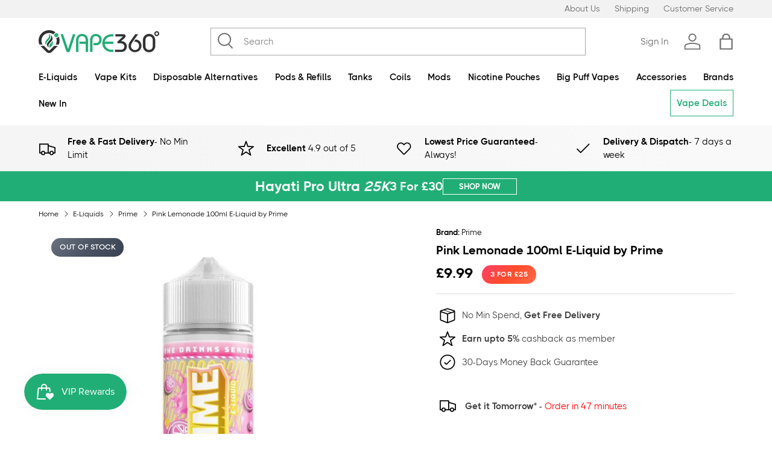

--- FILE ---
content_type: text/html; charset=utf-8
request_url: https://vape360.co.uk/products/pink-lemonade-100ml-e-liquid-by-prime
body_size: 56960
content:


<!doctype html><html class="no-js" lang="en" dir="ltr"><head><meta name="google-site-verification" content="KS7uSJb8tpqPerC7x5w14B-W9PagP9FWvd9f0WCYfv8" />   <style></style><meta charset="utf-8"><meta name="viewport" content="width=device-width,initial-scale=1"><title>Pink Lemonade 100ml E-Liquid by Prime | Vape 360 Uk</title><link rel="canonical" href="https://vape360.co.uk/products/pink-lemonade-100ml-e-liquid-by-prime"><link rel="icon" href="//vape360.co.uk/cdn/shop/files/Favicon.png?crop=center&height=48&v=1614299978&width=48" type="image/png"><link rel="apple-touch-icon" href="//vape360.co.uk/cdn/shop/files/Favicon.png?crop=center&height=180&v=1614299978&width=180"><meta name="description" content="Sweet raspberry background flavour with a refreshing lemony aftertaste, almost like the real fizz of lemonade. Flavours : Raspberry, Lemonade 100ml 70/30 VG/PG TPD Compliant Nicotine Strength : 0mg 3mg Vape 360 Uk"><meta property="og:site_name" content="Vape 360 Uk"><meta property="og:url" content="https://vape360.co.uk/products/pink-lemonade-100ml-e-liquid-by-prime"><meta property="og:title" content="Pink Lemonade 100ml E-Liquid by Prime | Vape 360 Uk"><meta property="og:type" content="product"><meta property="og:description" content="Sweet raspberry background flavour with a refreshing lemony aftertaste, almost like the real fizz of lemonade. Flavours : Raspberry, Lemonade 100ml 70/30 VG/PG TPD Compliant Nicotine Strength : 0mg 3mg Vape 360 Uk"><meta property="og:image" content="http://vape360.co.uk/cdn/shop/products/PinkLemonadeby-PrimeE-Liquid.jpg?crop=center&height=1200&v=1668954045&width=1200"><meta property="og:image:secure_url" content="https://vape360.co.uk/cdn/shop/products/PinkLemonadeby-PrimeE-Liquid.jpg?crop=center&height=1200&v=1668954045&width=1200"><meta property="og:image:width" content="1000"><meta property="og:image:height" content="1000"><meta property="og:price:amount" content="9.99"><meta property="og:price:currency" content="GBP"><meta name="twitter:card" content="summary_large_image"><meta name="twitter:title" content="Pink Lemonade 100ml E-Liquid by Prime | Vape 360 Uk"><meta name="twitter:description" content="Sweet raspberry background flavour with a refreshing lemony aftertaste, almost like the real fizz of lemonade. Flavours : Raspberry, Lemonade 100ml 70/30 VG/PG TPD Compliant Nicotine Strength : 0mg 3mg Vape 360 Uk"><link rel="preload" href="//vape360.co.uk/cdn/shop/t/72/assets/main.css?v=96909425025684361221768420447" as="style"><style data-shopify>@font-face { font-family: Inter; font-weight: 400; font-style: normal; font-display: swap; src: url("//vape360.co.uk/cdn/fonts/inter/inter_n4.b2a3f24c19b4de56e8871f609e73ca7f6d2e2bb9.woff2") format("woff2"),  url("//vape360.co.uk/cdn/fonts/inter/inter_n4.af8052d517e0c9ffac7b814872cecc27ae1fa132.woff") format("woff");}@font-face { font-family: Inter; font-weight: 700; font-style: normal; font-display: swap; src: url("//vape360.co.uk/cdn/fonts/inter/inter_n7.02711e6b374660cfc7915d1afc1c204e633421e4.woff2") format("woff2"),  url("//vape360.co.uk/cdn/fonts/inter/inter_n7.6dab87426f6b8813070abd79972ceaf2f8d3b012.woff") format("woff");}@font-face { font-family: Inter; font-weight: 400; font-style: italic; font-display: swap; src: url("//vape360.co.uk/cdn/fonts/inter/inter_i4.feae1981dda792ab80d117249d9c7e0f1017e5b3.woff2") format("woff2"),  url("//vape360.co.uk/cdn/fonts/inter/inter_i4.62773b7113d5e5f02c71486623cf828884c85c6e.woff") format("woff");}@font-face { font-family: Inter; font-weight: 700; font-style: italic; font-display: swap; src: url("//vape360.co.uk/cdn/fonts/inter/inter_i7.b377bcd4cc0f160622a22d638ae7e2cd9b86ea4c.woff2") format("woff2"),  url("//vape360.co.uk/cdn/fonts/inter/inter_i7.7c69a6a34e3bb44fcf6f975857e13b9a9b25beb4.woff") format("woff");}@font-face { font-family: Figtree; font-weight: 700; font-style: normal; font-display: swap; src: url("//vape360.co.uk/cdn/fonts/figtree/figtree_n7.2fd9bfe01586148e644724096c9d75e8c7a90e55.woff2") format("woff2"),  url("//vape360.co.uk/cdn/fonts/figtree/figtree_n7.ea05de92d862f9594794ab281c4c3a67501ef5fc.woff") format("woff");}@font-face { font-family: Inter; font-weight: 700; font-style: normal; font-display: swap; src: url("//vape360.co.uk/cdn/fonts/inter/inter_n7.02711e6b374660cfc7915d1afc1c204e633421e4.woff2") format("woff2"),  url("//vape360.co.uk/cdn/fonts/inter/inter_n7.6dab87426f6b8813070abd79972ceaf2f8d3b012.woff") format("woff");}@font-face { font-family: 'THICCCBOI-Thin'; font-weight: 200; font-style: normal; font-display: swap; src: url('https://cdn.shopify.com/s/files/1/0111/8712/6331/files/THICCCBOI-Thin.woff2') format('woff2'), url('https://cdn.shopify.com/s/files/1/0111/8712/6331/files/THICCCBOI-Thin.woff') format('woff');  }  @font-face { font-family: 'THICCCBOI-Light'; font-weight: 300; font-style: normal; font-display: swap; src: url('https://cdn.shopify.com/s/files/1/0111/8712/6331/files/THICCCBOI-Light.woff2') format('woff2'), url('https://cdn.shopify.com/s/files/1/0111/8712/6331/files/THICCCBOI-Light.woff') format('woff');  }  @font-face { font-family: 'THICCCBOI-Regular'; font-weight: 400; font-style: normal; font-display: swap; src: url('https://cdn.shopify.com/s/files/1/0111/8712/6331/files/THICCCBOI-Regular.woff2') format('woff2'), url('https://cdn.shopify.com/s/files/1/0111/8712/6331/files/THICCCBOI-Regular.woff') format('woff');  }  @font-face { font-family: 'THICCCBOI-Medium'; font-weight: 500; font-style: normal; font-display: swap; src: url('https://cdn.shopify.com/s/files/1/0111/8712/6331/files/THICCCBOI-Medium.woff2') format('woff2'), url('https://cdn.shopify.com/s/files/1/0111/8712/6331/files/THICCCBOI-Medium.woff') format('woff');  }  @font-face { font-family: 'THICCCBOI-SemiBold'; font-weight: 600; font-style: normal; font-display: swap; src: url('https://cdn.shopify.com/s/files/1/0111/8712/6331/files/THICCCBOI-SemiBold.woff2') format('woff2'), url('https://cdn.shopify.com/s/files/1/0111/8712/6331/files/THICCCBOI-SemiBold.woff') format('woff');  }  @font-face { font-family: 'THICCCBOI-Bold'; font-weight: 700; font-style: normal; font-display: swap; src: url('https://cdn.shopify.com/s/files/1/0111/8712/6331/files/THICCCBOI-Bold.woff2') format('woff2'), url('https://cdn.shopify.com/s/files/1/0111/8712/6331/files/THICCCBOI-Bold.woff') format('woff');  }  @font-face { font-family: 'THICCCBOI-ExtraBold'; font-weight: 800; font-style: normal; font-display: swap; src: url('https://cdn.shopify.com/s/files/1/0111/8712/6331/files/THICCCBOI-ExtraBold.woff2') format('woff2'), url('https://cdn.shopify.com/s/files/1/0111/8712/6331/files/THICCCBOI-ExtraBold.woff') format('woff');  }  @font-face { font-family: 'THICCCBOI-Black'; font-weight: 900; font-style: normal; font-display: swap; src: url('https://cdn.shopify.com/s/files/1/0111/8712/6331/files/THICCCBOI-Black.woff2') format('woff2'), url('https://cdn.shopify.com/s/files/1/0111/8712/6331/files/THICCCBOI-Black.woff') format('woff');  }  :root { --bg-color: 255 255 255 / 1.0; --bg-color-og: 255 255 255 / 1.0; --heading-color: 0 0 0; --text-color: 0 0 0; --text-color-og: 0 0 0; --scrollbar-color: 0 0 0; --link-color: 0 0 0; --link-color-og: 0 0 0; --star-color: 255 215 55;--swatch-border-color-default: 204 204 204;  --swatch-border-color-active: 128 128 128;  --swatch-card-size: 30px;  --swatch-variant-picker-size: 48px;--color-scheme-1-bg: 242 242 242 / 1.0; --color-scheme-1-grad: linear-gradient(46deg, rgba(245, 245, 245, 1) 13%, rgba(249, 249, 249, 1) 86%); --color-scheme-1-heading: 0 0 0; --color-scheme-1-text: 0 0 0; --color-scheme-1-btn-bg: 33 174 118; --color-scheme-1-btn-text: 255 255 255; --color-scheme-1-btn-bg-hover: 76 191 146;--color-scheme-2-bg: 46 46 46 / 1.0; --color-scheme-2-grad: linear-gradient(180deg, rgba(46, 46, 46, 1), rgba(46, 46, 46, 1) 100%); --color-scheme-2-heading: 255 255 255; --color-scheme-2-text: 255 255 255; --color-scheme-2-btn-bg: 98 25 121; --color-scheme-2-btn-text: 255 255 255; --color-scheme-2-btn-bg-hover: 131 65 152;--color-scheme-3-bg: 33 174 118 / 1.0; --color-scheme-3-grad: ; --color-scheme-3-heading: 255 255 255; --color-scheme-3-text: 255 255 255; --color-scheme-3-btn-bg: 255 255 255; --color-scheme-3-btn-text: 98 25 121; --color-scheme-3-btn-bg-hover: 238 231 241; --drawer-bg-color: 255 255 255 / 1.0; --drawer-text-color: 0 0 0; --panel-bg-color: 242 242 242 / 1.0; --panel-heading-color: 0 0 0; --panel-text-color: 0 0 0; --in-stock-text-color: 13 164 74; --low-stock-text-color: 54 55 55; --very-low-stock-text-color: 227 43 43; --no-stock-text-color: 7 7 7; --no-stock-backordered-text-color: 119 119 119; --error-bg-color: 252 237 238; --error-text-color: 180 12 28; --success-bg-color: 232 246 234; --success-text-color: 44 126 63; --info-bg-color: 228 237 250; --info-text-color: 26 102 210; --heading-font-family: 'THICCCBOI-Bold'; --heading-font-style: normal; --heading-font-weight: 700; --heading-scale-start: 2; --medium-font-family: 'THICCCBOI-Medium'; --medium-font-style: normal; --medium-font-weight: 500; --navigation-font-family: 'THICCCBOI-SemiBold'; --navigation-font-style: normal; --navigation-font-weight: 600;--heading-text-transform: none;--subheading-text-transform: none; --body-font-family: 'THICCCBOI-Regular'; --body-font-style: normal; --body-font-weight: 400; --body-font-size: 15; --section-gap: 32; --heading-gap: calc(8 * var(--space-unit));--heading-gap: calc(6 * var(--space-unit));--grid-column-gap: 20px;--btn-bg-color: 33 174 118; --btn-bg-hover-color: 76 191 146; --btn-text-color: 255 255 255; --btn-bg-color-og: 33 174 118; --btn-text-color-og: 255 255 255; --btn-alt-bg-color: 255 255 255; --btn-alt-bg-alpha: 1.0; --btn-alt-text-color: 0 0 0; --btn-border-width: 1px; --btn-padding-y: 12px;  --btn-lg-border-radius: 50%; --btn-icon-border-radius: 50%; --input-with-btn-inner-radius: var(--btn-border-radius); --btn-text-transform: uppercase; --input-bg-color: 255 255 255 / 1.0; --input-text-color: 0 0 0; --input-border-width: 1px; --input-border-radius: 0px; --textarea-border-radius: 0px; --input-bg-color-diff-3: #f7f7f7; --input-bg-color-diff-6: #f0f0f0; --modal-border-radius: 0px; --modal-overlay-color: 0 0 0; --modal-overlay-opacity: 0.4; --drawer-border-radius: 0px; --overlay-border-radius: 0px;--custom-label-bg-color: 255 255 255; --custom-label-text-color: 238 24 24;--sale-label-bg-color: 255 255 255; --sale-label-text-color: 244 13 27;--sold-out-label-bg-color: 255 255 255; --sold-out-label-text-color: 0 0 0;--new-label-bg-color: 255 255 255; --new-label-text-color: 33 174 118;--preorder-label-bg-color: 255 255 255; --preorder-label-text-color: 98 25 121; --page-width: 1330px; --gutter-sm: 15px; --gutter-md: 32px; --gutter-lg: 64px; --payment-terms-bg-color: #ffffff; --coll-card-bg-color: #f5f5f5; --coll-card-border-color: #ffffff;--card-bg-color: #ffffff; --card-text-color: 7 7 7; --card-border-color: #efefef; --reading-width: 48em;  }  @media (max-width: 769px) { :root {  --reading-width: 36em; }  } </style><link rel="stylesheet" href="//vape360.co.uk/cdn/shop/t/72/assets/main.css?v=96909425025684361221768420447"><script src="//vape360.co.uk/cdn/shop/t/72/assets/main.js?v=10808397862917086581768348027" defer="defer"></script><link rel="preload" href="//vape360.co.uk/cdn/fonts/inter/inter_n4.b2a3f24c19b4de56e8871f609e73ca7f6d2e2bb9.woff2" as="font" type="font/woff2" crossorigin fetchpriority="high"><link rel="preload" href="//vape360.co.uk/cdn/fonts/figtree/figtree_n7.2fd9bfe01586148e644724096c9d75e8c7a90e55.woff2" as="font" type="font/woff2" crossorigin fetchpriority="high"><script>window.performance && window.performance.mark && window.performance.mark('shopify.content_for_header.start');</script><meta id="shopify-digital-wallet" name="shopify-digital-wallet" content="/11187126331/digital_wallets/dialog"><link rel="alternate" type="application/json+oembed" href="https://vape360.co.uk/products/pink-lemonade-100ml-e-liquid-by-prime.oembed"><script async="async" src="/checkouts/internal/preloads.js?locale=en-GB"></script><script id="shopify-features" type="application/json">{"accessToken":"e33768e574dc33bdeea794b1316113ad","betas":["rich-media-storefront-analytics"],"domain":"vape360.co.uk","predictiveSearch":true,"shopId":11187126331,"locale":"en"}</script><script>var Shopify = Shopify || {};
Shopify.shop = "vape360uk.myshopify.com";
Shopify.locale = "en";
Shopify.currency = {"active":"GBP","rate":"1.0"};
Shopify.country = "GB";
Shopify.theme = {"name":"Tani Logics Theme V5","id":185542476149,"schema_name":"Enterprise","schema_version":"1.4.2","theme_store_id":null,"role":"main"};
Shopify.theme.handle = "null";
Shopify.theme.style = {"id":null,"handle":null};
Shopify.cdnHost = "vape360.co.uk/cdn";
Shopify.routes = Shopify.routes || {};
Shopify.routes.root = "/";</script><script type="module">!function(o){(o.Shopify=o.Shopify||{}).modules=!0}(window);</script><script>!function(o){function n(){var o=[];function n(){o.push(Array.prototype.slice.apply(arguments))}return n.q=o,n}var t=o.Shopify=o.Shopify||{};t.loadFeatures=n(),t.autoloadFeatures=n()}(window);</script><script id="shop-js-analytics" type="application/json">{"pageType":"product"}</script><script defer="defer" async type="module" src="//vape360.co.uk/cdn/shopifycloud/shop-js/modules/v2/client.init-shop-cart-sync_BT-GjEfc.en.esm.js"></script><script defer="defer" async type="module" src="//vape360.co.uk/cdn/shopifycloud/shop-js/modules/v2/chunk.common_D58fp_Oc.esm.js"></script><script defer="defer" async type="module" src="//vape360.co.uk/cdn/shopifycloud/shop-js/modules/v2/chunk.modal_xMitdFEc.esm.js"></script><script type="module">
  await import("//vape360.co.uk/cdn/shopifycloud/shop-js/modules/v2/client.init-shop-cart-sync_BT-GjEfc.en.esm.js");
await import("//vape360.co.uk/cdn/shopifycloud/shop-js/modules/v2/chunk.common_D58fp_Oc.esm.js");
await import("//vape360.co.uk/cdn/shopifycloud/shop-js/modules/v2/chunk.modal_xMitdFEc.esm.js");

  window.Shopify.SignInWithShop?.initShopCartSync?.({"fedCMEnabled":true,"windoidEnabled":true});

</script><script>(function() {
  var isLoaded = false;
  function asyncLoad() {
    if (isLoaded) return;
    isLoaded = true;
    var urls = ["https:\/\/cdn.ordersify.com\/sdk\/v2\/ordersify-shopify.min.js?shop=vape360uk.myshopify.com","https:\/\/static.klaviyo.com\/onsite\/js\/klaviyo.js?company_id=RApHhe\u0026shop=vape360uk.myshopify.com","https:\/\/static.klaviyo.com\/onsite\/js\/klaviyo.js?company_id=RApHhe\u0026shop=vape360uk.myshopify.com","https:\/\/static.klaviyo.com\/onsite\/js\/klaviyo.js?company_id=RApHhe\u0026shop=vape360uk.myshopify.com","https:\/\/static.klaviyo.com\/onsite\/js\/klaviyo.js?company_id=RApHhe\u0026shop=vape360uk.myshopify.com","https:\/\/static.klaviyo.com\/onsite\/js\/klaviyo.js?company_id=RApHhe\u0026shop=vape360uk.myshopify.com","\/\/d1liekpayvooaz.cloudfront.net\/apps\/customizery\/customizery.js?shop=vape360uk.myshopify.com"];
    for (var i = 0; i < urls.length; i++) {
      var s = document.createElement('script');
      s.type = 'text/javascript';
      s.async = true;
      s.src = urls[i];
      var x = document.getElementsByTagName('script')[0];
      x.parentNode.insertBefore(s, x);
    }
  };
  if(window.attachEvent) {
    window.attachEvent('onload', asyncLoad);
  } else {
    window.addEventListener('load', asyncLoad, false);
  }
})();</script><script id="__st">var __st={"a":11187126331,"offset":0,"reqid":"858b97a0-4d30-4ce9-b834-9a1c5f957d00-1769181147","pageurl":"vape360.co.uk\/products\/pink-lemonade-100ml-e-liquid-by-prime","u":"18371ccdb7ed","p":"product","rtyp":"product","rid":4828518449187};</script><script>window.ShopifyPaypalV4VisibilityTracking = true;</script><script id="captcha-bootstrap">!function(){'use strict';const t='contact',e='account',n='new_comment',o=[[t,t],['blogs',n],['comments',n],[t,'customer']],c=[[e,'customer_login'],[e,'guest_login'],[e,'recover_customer_password'],[e,'create_customer']],r=t=>t.map((([t,e])=>`form[action*='/${t}']:not([data-nocaptcha='true']) input[name='form_type'][value='${e}']`)).join(','),a=t=>()=>t?[...document.querySelectorAll(t)].map((t=>t.form)):[];function s(){const t=[...o],e=r(t);return a(e)}const i='password',u='form_key',d=['recaptcha-v3-token','g-recaptcha-response','h-captcha-response',i],f=()=>{try{return window.sessionStorage}catch{return}},m='__shopify_v',_=t=>t.elements[u];function p(t,e,n=!1){try{const o=window.sessionStorage,c=JSON.parse(o.getItem(e)),{data:r}=function(t){const{data:e,action:n}=t;return t[m]||n?{data:e,action:n}:{data:t,action:n}}(c);for(const[e,n]of Object.entries(r))t.elements[e]&&(t.elements[e].value=n);n&&o.removeItem(e)}catch(o){console.error('form repopulation failed',{error:o})}}const l='form_type',E='cptcha';function T(t){t.dataset[E]=!0}const w=window,h=w.document,L='Shopify',v='ce_forms',y='captcha';let A=!1;((t,e)=>{const n=(g='f06e6c50-85a8-45c8-87d0-21a2b65856fe',I='https://cdn.shopify.com/shopifycloud/storefront-forms-hcaptcha/ce_storefront_forms_captcha_hcaptcha.v1.5.2.iife.js',D={infoText:'Protected by hCaptcha',privacyText:'Privacy',termsText:'Terms'},(t,e,n)=>{const o=w[L][v],c=o.bindForm;if(c)return c(t,g,e,D).then(n);var r;o.q.push([[t,g,e,D],n]),r=I,A||(h.body.append(Object.assign(h.createElement('script'),{id:'captcha-provider',async:!0,src:r})),A=!0)});var g,I,D;w[L]=w[L]||{},w[L][v]=w[L][v]||{},w[L][v].q=[],w[L][y]=w[L][y]||{},w[L][y].protect=function(t,e){n(t,void 0,e),T(t)},Object.freeze(w[L][y]),function(t,e,n,w,h,L){const[v,y,A,g]=function(t,e,n){const i=e?o:[],u=t?c:[],d=[...i,...u],f=r(d),m=r(i),_=r(d.filter((([t,e])=>n.includes(e))));return[a(f),a(m),a(_),s()]}(w,h,L),I=t=>{const e=t.target;return e instanceof HTMLFormElement?e:e&&e.form},D=t=>v().includes(t);t.addEventListener('submit',(t=>{const e=I(t);if(!e)return;const n=D(e)&&!e.dataset.hcaptchaBound&&!e.dataset.recaptchaBound,o=_(e),c=g().includes(e)&&(!o||!o.value);(n||c)&&t.preventDefault(),c&&!n&&(function(t){try{if(!f())return;!function(t){const e=f();if(!e)return;const n=_(t);if(!n)return;const o=n.value;o&&e.removeItem(o)}(t);const e=Array.from(Array(32),(()=>Math.random().toString(36)[2])).join('');!function(t,e){_(t)||t.append(Object.assign(document.createElement('input'),{type:'hidden',name:u})),t.elements[u].value=e}(t,e),function(t,e){const n=f();if(!n)return;const o=[...t.querySelectorAll(`input[type='${i}']`)].map((({name:t})=>t)),c=[...d,...o],r={};for(const[a,s]of new FormData(t).entries())c.includes(a)||(r[a]=s);n.setItem(e,JSON.stringify({[m]:1,action:t.action,data:r}))}(t,e)}catch(e){console.error('failed to persist form',e)}}(e),e.submit())}));const S=(t,e)=>{t&&!t.dataset[E]&&(n(t,e.some((e=>e===t))),T(t))};for(const o of['focusin','change'])t.addEventListener(o,(t=>{const e=I(t);D(e)&&S(e,y())}));const B=e.get('form_key'),M=e.get(l),P=B&&M;t.addEventListener('DOMContentLoaded',(()=>{const t=y();if(P)for(const e of t)e.elements[l].value===M&&p(e,B);[...new Set([...A(),...v().filter((t=>'true'===t.dataset.shopifyCaptcha))])].forEach((e=>S(e,t)))}))}(h,new URLSearchParams(w.location.search),n,t,e,['guest_login'])})(!0,!0)}();</script><script integrity="sha256-4kQ18oKyAcykRKYeNunJcIwy7WH5gtpwJnB7kiuLZ1E=" data-source-attribution="shopify.loadfeatures" defer="defer" src="//vape360.co.uk/cdn/shopifycloud/storefront/assets/storefront/load_feature-a0a9edcb.js" crossorigin="anonymous"></script><script data-source-attribution="shopify.dynamic_checkout.dynamic.init">var Shopify=Shopify||{};Shopify.PaymentButton=Shopify.PaymentButton||{isStorefrontPortableWallets:!0,init:function(){window.Shopify.PaymentButton.init=function(){};var t=document.createElement("script");t.src="https://vape360.co.uk/cdn/shopifycloud/portable-wallets/latest/portable-wallets.en.js",t.type="module",document.head.appendChild(t)}};
</script><script data-source-attribution="shopify.dynamic_checkout.buyer_consent">
  function portableWalletsHideBuyerConsent(e){var t=document.getElementById("shopify-buyer-consent"),n=document.getElementById("shopify-subscription-policy-button");t&&n&&(t.classList.add("hidden"),t.setAttribute("aria-hidden","true"),n.removeEventListener("click",e))}function portableWalletsShowBuyerConsent(e){var t=document.getElementById("shopify-buyer-consent"),n=document.getElementById("shopify-subscription-policy-button");t&&n&&(t.classList.remove("hidden"),t.removeAttribute("aria-hidden"),n.addEventListener("click",e))}window.Shopify?.PaymentButton&&(window.Shopify.PaymentButton.hideBuyerConsent=portableWalletsHideBuyerConsent,window.Shopify.PaymentButton.showBuyerConsent=portableWalletsShowBuyerConsent);
</script><script data-source-attribution="shopify.dynamic_checkout.cart.bootstrap">document.addEventListener("DOMContentLoaded",(function(){function t(){return document.querySelector("shopify-accelerated-checkout-cart, shopify-accelerated-checkout")}if(t())Shopify.PaymentButton.init();else{new MutationObserver((function(e,n){t()&&(Shopify.PaymentButton.init(),n.disconnect())})).observe(document.body,{childList:!0,subtree:!0})}}));
</script><script id='scb4127' type='text/javascript' async='' src='https://vape360.co.uk/cdn/shopifycloud/privacy-banner/storefront-banner.js'></script><script>window.performance && window.performance.mark && window.performance.mark('shopify.content_for_header.end');</script><script src="//vape360.co.uk/cdn/shop/t/72/assets/custom.js?v=5961586383674400401768348027" defer="defer"></script><script>document.documentElement.className = document.documentElement.className.replace('no-js', 'js');</script><!-- BEGIN app block: shopify://apps/klaviyo-email-marketing-sms/blocks/klaviyo-onsite-embed/2632fe16-c075-4321-a88b-50b567f42507 -->












  <script async src="https://static.klaviyo.com/onsite/js/RApHhe/klaviyo.js?company_id=RApHhe"></script>
  <script>!function(){if(!window.klaviyo){window._klOnsite=window._klOnsite||[];try{window.klaviyo=new Proxy({},{get:function(n,i){return"push"===i?function(){var n;(n=window._klOnsite).push.apply(n,arguments)}:function(){for(var n=arguments.length,o=new Array(n),w=0;w<n;w++)o[w]=arguments[w];var t="function"==typeof o[o.length-1]?o.pop():void 0,e=new Promise((function(n){window._klOnsite.push([i].concat(o,[function(i){t&&t(i),n(i)}]))}));return e}}})}catch(n){window.klaviyo=window.klaviyo||[],window.klaviyo.push=function(){var n;(n=window._klOnsite).push.apply(n,arguments)}}}}();</script>

  
    <script id="viewed_product">
      if (item == null) {
        var _learnq = _learnq || [];

        var MetafieldReviews = null
        var MetafieldYotpoRating = null
        var MetafieldYotpoCount = null
        var MetafieldLooxRating = null
        var MetafieldLooxCount = null
        var okendoProduct = null
        var okendoProductReviewCount = null
        var okendoProductReviewAverageValue = null
        try {
          // The following fields are used for Customer Hub recently viewed in order to add reviews.
          // This information is not part of __kla_viewed. Instead, it is part of __kla_viewed_reviewed_items
          MetafieldReviews = {};
          MetafieldYotpoRating = null
          MetafieldYotpoCount = null
          MetafieldLooxRating = null
          MetafieldLooxCount = null

          okendoProduct = null
          // If the okendo metafield is not legacy, it will error, which then requires the new json formatted data
          if (okendoProduct && 'error' in okendoProduct) {
            okendoProduct = null
          }
          okendoProductReviewCount = okendoProduct ? okendoProduct.reviewCount : null
          okendoProductReviewAverageValue = okendoProduct ? okendoProduct.reviewAverageValue : null
        } catch (error) {
          console.error('Error in Klaviyo onsite reviews tracking:', error);
        }

        var item = {
          Name: "Pink Lemonade 100ml E-Liquid by Prime",
          ProductID: 4828518449187,
          Categories: ["100ml ShortFill E Liquids","3 for £25 Shortfills","all","Boost All","High VG E-Liquid","New E-Liquids","New In","Shortfill E-Liquids"],
          ImageURL: "https://vape360.co.uk/cdn/shop/products/PinkLemonadeby-PrimeE-Liquid_grande.jpg?v=1668954045",
          URL: "https://vape360.co.uk/products/pink-lemonade-100ml-e-liquid-by-prime",
          Brand: "Prime",
          Price: "£9.99",
          Value: "9.99",
          CompareAtPrice: "£0.00"
        };
        _learnq.push(['track', 'Viewed Product', item]);
        _learnq.push(['trackViewedItem', {
          Title: item.Name,
          ItemId: item.ProductID,
          Categories: item.Categories,
          ImageUrl: item.ImageURL,
          Url: item.URL,
          Metadata: {
            Brand: item.Brand,
            Price: item.Price,
            Value: item.Value,
            CompareAtPrice: item.CompareAtPrice
          },
          metafields:{
            reviews: MetafieldReviews,
            yotpo:{
              rating: MetafieldYotpoRating,
              count: MetafieldYotpoCount,
            },
            loox:{
              rating: MetafieldLooxRating,
              count: MetafieldLooxCount,
            },
            okendo: {
              rating: okendoProductReviewAverageValue,
              count: okendoProductReviewCount,
            }
          }
        }]);
      }
    </script>
  




  <script>
    window.klaviyoReviewsProductDesignMode = false
  </script>







<!-- END app block --><!-- BEGIN app block: shopify://apps/swift-speed-optimize/blocks/swift-speed/a10b8339-a20a-4621-a093-32380d49773b --><!-- BEGIN app snippet: env-proxy -->
 <script>
  window.SwiftAppProxy = "/apps/extensions";
 </script><!-- END app snippet -->






<script src="https://cdn.shopify.com/extensions/019ad8b8-a06c-7be0-b499-7259106c7d5f/swift-theme-app-extension-20/assets/smart-boost.min.js" defer></script>




<!-- END app block --><!-- BEGIN app block: shopify://apps/judge-me-reviews/blocks/judgeme_core/61ccd3b1-a9f2-4160-9fe9-4fec8413e5d8 --><!-- Start of Judge.me Core -->






<link rel="dns-prefetch" href="https://cdnwidget.judge.me">
<link rel="dns-prefetch" href="https://cdn.judge.me">
<link rel="dns-prefetch" href="https://cdn1.judge.me">
<link rel="dns-prefetch" href="https://api.judge.me">

<script data-cfasync='false' class='jdgm-settings-script'>window.jdgmSettings={"pagination":5,"disable_web_reviews":true,"badge_no_review_text":"No reviews","badge_n_reviews_text":"\u003cb\u003e{{ average_rating }}/5\u003c/b\u003e \u003cfont\u003e\u0026nbspbased on \u003c/font\u003e\u003cu\u003e{{ n }} \u003cfont\u003ereviews\u003c/font\u003e\u003c/u\u003e","hide_badge_preview_if_no_reviews":true,"badge_hide_text":false,"enforce_center_preview_badge":false,"widget_title":"Customer Reviews","widget_open_form_text":"Write a review","widget_close_form_text":"Cancel review","widget_refresh_page_text":"Refresh page","widget_summary_text":"Based on {{ number_of_reviews }} review/reviews","widget_no_review_text":"Be the first to write a review","widget_name_field_text":"Display name","widget_verified_name_field_text":"Verified Name (public)","widget_name_placeholder_text":"Display name","widget_required_field_error_text":"This field is required.","widget_email_field_text":"Email address","widget_verified_email_field_text":"Verified Email (private, can not be edited)","widget_email_placeholder_text":"Your email address","widget_email_field_error_text":"Please enter a valid email address.","widget_rating_field_text":"Rating","widget_review_title_field_text":"Review Title","widget_review_title_placeholder_text":"Give your review a title","widget_review_body_field_text":"Review content","widget_review_body_placeholder_text":"Start writing here...","widget_pictures_field_text":"Picture/Video (optional)","widget_submit_review_text":"Submit Review","widget_submit_verified_review_text":"Submit Verified Review","widget_submit_success_msg_with_auto_publish":"Thank you! Please refresh the page in a few moments to see your review. You can remove or edit your review by logging into \u003ca href='https://judge.me/login' target='_blank' rel='nofollow noopener'\u003eJudge.me\u003c/a\u003e","widget_submit_success_msg_no_auto_publish":"Thank you! Your review will be published as soon as it is approved by the shop admin. You can remove or edit your review by logging into \u003ca href='https://judge.me/login' target='_blank' rel='nofollow noopener'\u003eJudge.me\u003c/a\u003e","widget_show_default_reviews_out_of_total_text":"Showing {{ n_reviews_shown }} out of {{ n_reviews }} reviews.","widget_show_all_link_text":"Show all","widget_show_less_link_text":"Show less","widget_author_said_text":"{{ reviewer_name }} said:","widget_days_text":"{{ n }} days ago","widget_weeks_text":"{{ n }} week/weeks ago","widget_months_text":"{{ n }} month/months ago","widget_years_text":"{{ n }} year/years ago","widget_yesterday_text":"Yesterday","widget_today_text":"Today","widget_replied_text":"\u003e\u003e {{ shop_name }} replied:","widget_read_more_text":"Read more","widget_reviewer_name_as_initial":"","widget_rating_filter_color":"","widget_rating_filter_see_all_text":"See all reviews","widget_sorting_most_recent_text":"Most Recent","widget_sorting_highest_rating_text":"Highest Rating","widget_sorting_lowest_rating_text":"Lowest Rating","widget_sorting_with_pictures_text":"Only Pictures","widget_sorting_most_helpful_text":"Most Helpful","widget_open_question_form_text":"Ask a question","widget_reviews_subtab_text":"Reviews","widget_questions_subtab_text":"Questions","widget_question_label_text":"Question","widget_answer_label_text":"Answer","widget_question_placeholder_text":"Write your question here","widget_submit_question_text":"Submit Question","widget_question_submit_success_text":"Thank you for your question! We will notify you once it gets answered.","verified_badge_text":"Verified","verified_badge_bg_color":"","verified_badge_text_color":"","verified_badge_placement":"left-of-reviewer-name","widget_review_max_height":"","widget_hide_border":false,"widget_social_share":false,"widget_thumb":false,"widget_review_location_show":false,"widget_location_format":"country_iso_code","all_reviews_include_out_of_store_products":true,"all_reviews_out_of_store_text":"(out of store)","all_reviews_pagination":100,"all_reviews_product_name_prefix_text":"about","enable_review_pictures":true,"enable_question_anwser":true,"widget_theme":"","review_date_format":"mm/dd/yyyy","default_sort_method":"most-recent","widget_product_reviews_subtab_text":"Product Reviews","widget_shop_reviews_subtab_text":"Shop Reviews","widget_other_products_reviews_text":"Reviews for other products","widget_store_reviews_subtab_text":"Store reviews","widget_no_store_reviews_text":"This store hasn't received any reviews yet","widget_web_restriction_product_reviews_text":"This product hasn't received any reviews yet","widget_no_items_text":"No items found","widget_show_more_text":"Show more","widget_write_a_store_review_text":"Write a Store Review","widget_other_languages_heading":"Reviews in Other Languages","widget_translate_review_text":"Translate review to {{ language }}","widget_translating_review_text":"Translating...","widget_show_original_translation_text":"Show original ({{ language }})","widget_translate_review_failed_text":"Review couldn't be translated.","widget_translate_review_retry_text":"Retry","widget_translate_review_try_again_later_text":"Try again later","show_product_url_for_grouped_product":false,"widget_sorting_pictures_first_text":"Pictures First","show_pictures_on_all_rev_page_mobile":false,"show_pictures_on_all_rev_page_desktop":false,"floating_tab_hide_mobile_install_preference":false,"floating_tab_button_name":"★ Reviews","floating_tab_title":"Let customers speak for us","floating_tab_button_color":"","floating_tab_button_background_color":"","floating_tab_url":"","floating_tab_url_enabled":true,"floating_tab_tab_style":"text","all_reviews_text_badge_text":"Customers rate us {{ shop.metafields.judgeme.all_reviews_rating | round: 1 }}/5 based on {{ shop.metafields.judgeme.all_reviews_count }} reviews.","all_reviews_text_badge_text_branded_style":"{{ shop.metafields.judgeme.all_reviews_rating | round: 1 }} out of 5 stars based on {{ shop.metafields.judgeme.all_reviews_count }} reviews","is_all_reviews_text_badge_a_link":false,"show_stars_for_all_reviews_text_badge":false,"all_reviews_text_badge_url":"","all_reviews_text_style":"text","all_reviews_text_color_style":"judgeme_brand_color","all_reviews_text_color":"#108474","all_reviews_text_show_jm_brand":true,"featured_carousel_show_header":true,"featured_carousel_title":"Our Customers Love Us!","testimonials_carousel_title":"Customers are saying","videos_carousel_title":"Real customer stories","cards_carousel_title":"Customers are saying","featured_carousel_count_text":"Based on {{ n }} reviews","featured_carousel_add_link_to_all_reviews_page":false,"featured_carousel_url":"","featured_carousel_show_images":false,"featured_carousel_autoslide_interval":20,"featured_carousel_arrows_on_the_sides":false,"featured_carousel_height":170,"featured_carousel_width":100,"featured_carousel_image_size":0,"featured_carousel_image_height":250,"featured_carousel_arrow_color":"#eeeeee","verified_count_badge_style":"vintage","verified_count_badge_orientation":"horizontal","verified_count_badge_color_style":"judgeme_brand_color","verified_count_badge_color":"#108474","is_verified_count_badge_a_link":false,"verified_count_badge_url":"","verified_count_badge_show_jm_brand":true,"widget_rating_preset_default":5,"widget_first_sub_tab":"product-reviews","widget_show_histogram":true,"widget_histogram_use_custom_color":false,"widget_pagination_use_custom_color":false,"widget_star_use_custom_color":false,"widget_verified_badge_use_custom_color":false,"widget_write_review_use_custom_color":false,"picture_reminder_submit_button":"Upload Pictures","enable_review_videos":false,"mute_video_by_default":false,"widget_sorting_videos_first_text":"Videos First","widget_review_pending_text":"Pending","featured_carousel_items_for_large_screen":3,"social_share_options_order":"Facebook,Twitter","remove_microdata_snippet":true,"disable_json_ld":false,"enable_json_ld_products":false,"preview_badge_show_question_text":false,"preview_badge_no_question_text":"No questions","preview_badge_n_question_text":"{{ number_of_questions }} question/questions","qa_badge_show_icon":false,"qa_badge_position":"same-row","remove_judgeme_branding":true,"widget_add_search_bar":false,"widget_search_bar_placeholder":"Search","widget_sorting_verified_only_text":"Verified only","featured_carousel_theme":"vertical","featured_carousel_show_rating":true,"featured_carousel_show_title":true,"featured_carousel_show_body":true,"featured_carousel_show_date":true,"featured_carousel_show_reviewer":true,"featured_carousel_show_product":false,"featured_carousel_header_background_color":"#FFFFFF","featured_carousel_header_text_color":"#000000","featured_carousel_name_product_separator":"reviewed","featured_carousel_full_star_background":"#ffffff","featured_carousel_empty_star_background":"#dadada","featured_carousel_vertical_theme_background":"#f9fafb","featured_carousel_verified_badge_enable":false,"featured_carousel_verified_badge_color":"#108474","featured_carousel_border_style":"round","featured_carousel_review_line_length_limit":3,"featured_carousel_more_reviews_button_text":"Read more reviews","featured_carousel_view_product_button_text":"View product","all_reviews_page_load_reviews_on":"scroll","all_reviews_page_load_more_text":"Load More Reviews","disable_fb_tab_reviews":false,"enable_ajax_cdn_cache":false,"widget_public_name_text":"displayed publicly like","default_reviewer_name":"John Smith","default_reviewer_name_has_non_latin":true,"widget_reviewer_anonymous":"Anonymous","medals_widget_title":"Judge.me Review Medals","medals_widget_background_color":"#f9fafb","medals_widget_position":"footer_all_pages","medals_widget_border_color":"#f9fafb","medals_widget_verified_text_position":"left","medals_widget_use_monochromatic_version":false,"medals_widget_elements_color":"#108474","show_reviewer_avatar":false,"widget_invalid_yt_video_url_error_text":"Not a YouTube video URL","widget_max_length_field_error_text":"Please enter no more than {0} characters.","widget_show_country_flag":false,"widget_show_collected_via_shop_app":true,"widget_verified_by_shop_badge_style":"light","widget_verified_by_shop_text":"Verified by Shop","widget_show_photo_gallery":true,"widget_load_with_code_splitting":true,"widget_ugc_install_preference":false,"widget_ugc_title":"Made by us, Shared by you","widget_ugc_subtitle":"Tag us to see your picture featured in our page","widget_ugc_arrows_color":"#ffffff","widget_ugc_primary_button_text":"Buy Now","widget_ugc_primary_button_background_color":"#108474","widget_ugc_primary_button_text_color":"#ffffff","widget_ugc_primary_button_border_width":"0","widget_ugc_primary_button_border_style":"none","widget_ugc_primary_button_border_color":"#108474","widget_ugc_primary_button_border_radius":"25","widget_ugc_secondary_button_text":"Load More","widget_ugc_secondary_button_background_color":"#ffffff","widget_ugc_secondary_button_text_color":"#108474","widget_ugc_secondary_button_border_width":"2","widget_ugc_secondary_button_border_style":"solid","widget_ugc_secondary_button_border_color":"#108474","widget_ugc_secondary_button_border_radius":"25","widget_ugc_reviews_button_text":"View Reviews","widget_ugc_reviews_button_background_color":"#ffffff","widget_ugc_reviews_button_text_color":"#108474","widget_ugc_reviews_button_border_width":"2","widget_ugc_reviews_button_border_style":"solid","widget_ugc_reviews_button_border_color":"#108474","widget_ugc_reviews_button_border_radius":"25","widget_ugc_reviews_button_link_to":"judgeme-reviews-page","widget_ugc_show_post_date":true,"widget_ugc_max_width":"800","widget_rating_metafield_value_type":true,"widget_primary_color":"#21ae76","widget_enable_secondary_color":false,"widget_secondary_color":"#edf5f5","widget_summary_average_rating_text":"{{ average_rating }} out of 5","widget_media_grid_title":"Customer photos \u0026 videos","widget_media_grid_see_more_text":"See more","widget_round_style":false,"widget_show_product_medals":false,"widget_verified_by_judgeme_text":"Verified by Judge.me","widget_show_store_medals":true,"widget_verified_by_judgeme_text_in_store_medals":"Verified by Judge.me","widget_media_field_exceed_quantity_message":"Sorry, we can only accept {{ max_media }} for one review.","widget_media_field_exceed_limit_message":"{{ file_name }} is too large, please select a {{ media_type }} less than {{ size_limit }}MB.","widget_review_submitted_text":"Review Submitted!","widget_question_submitted_text":"Question Submitted!","widget_close_form_text_question":"Cancel","widget_write_your_answer_here_text":"Write your answer here","widget_enabled_branded_link":true,"widget_show_collected_by_judgeme":false,"widget_reviewer_name_color":"","widget_write_review_text_color":"","widget_write_review_bg_color":"","widget_collected_by_judgeme_text":"collected by Judge.me","widget_pagination_type":"standard","widget_load_more_text":"Load More","widget_load_more_color":"#108474","widget_full_review_text":"Full Review","widget_read_more_reviews_text":"Read More Reviews","widget_read_questions_text":"Read Questions","widget_questions_and_answers_text":"Questions \u0026 Answers","widget_verified_by_text":"Verified by","widget_verified_text":"Verified","widget_number_of_reviews_text":"{{ number_of_reviews }} reviews","widget_back_button_text":"Back","widget_next_button_text":"Next","widget_custom_forms_filter_button":"Filters","custom_forms_style":"vertical","widget_show_review_information":false,"how_reviews_are_collected":"How reviews are collected?","widget_show_review_keywords":false,"widget_gdpr_statement":"How we use your data: We'll only contact you about the review you left, and only if necessary. By submitting your review, you agree to Judge.me's \u003ca href='https://judge.me/terms' target='_blank' rel='nofollow noopener'\u003eterms\u003c/a\u003e, \u003ca href='https://judge.me/privacy' target='_blank' rel='nofollow noopener'\u003eprivacy\u003c/a\u003e and \u003ca href='https://judge.me/content-policy' target='_blank' rel='nofollow noopener'\u003econtent\u003c/a\u003e policies.","widget_multilingual_sorting_enabled":false,"widget_translate_review_content_enabled":false,"widget_translate_review_content_method":"manual","popup_widget_review_selection":"automatically_with_pictures","popup_widget_round_border_style":true,"popup_widget_show_title":true,"popup_widget_show_body":true,"popup_widget_show_reviewer":false,"popup_widget_show_product":true,"popup_widget_show_pictures":true,"popup_widget_use_review_picture":true,"popup_widget_show_on_home_page":true,"popup_widget_show_on_product_page":true,"popup_widget_show_on_collection_page":true,"popup_widget_show_on_cart_page":true,"popup_widget_position":"bottom_left","popup_widget_first_review_delay":5,"popup_widget_duration":5,"popup_widget_interval":5,"popup_widget_review_count":5,"popup_widget_hide_on_mobile":true,"review_snippet_widget_round_border_style":true,"review_snippet_widget_card_color":"#FFFFFF","review_snippet_widget_slider_arrows_background_color":"#FFFFFF","review_snippet_widget_slider_arrows_color":"#000000","review_snippet_widget_star_color":"#108474","show_product_variant":false,"all_reviews_product_variant_label_text":"Variant: ","widget_show_verified_branding":false,"widget_ai_summary_title":"Customers say","widget_ai_summary_disclaimer":"AI-powered review summary based on recent customer reviews","widget_show_ai_summary":false,"widget_show_ai_summary_bg":false,"widget_show_review_title_input":true,"redirect_reviewers_invited_via_email":"review_widget","request_store_review_after_product_review":false,"request_review_other_products_in_order":false,"review_form_color_scheme":"default","review_form_corner_style":"square","review_form_star_color":{},"review_form_text_color":"#333333","review_form_background_color":"#ffffff","review_form_field_background_color":"#fafafa","review_form_button_color":{},"review_form_button_text_color":"#ffffff","review_form_modal_overlay_color":"#000000","review_content_screen_title_text":"How would you rate this product?","review_content_introduction_text":"We would love it if you would share a bit about your experience.","store_review_form_title_text":"How would you rate this store?","store_review_form_introduction_text":"We would love it if you would share a bit about your experience.","show_review_guidance_text":true,"one_star_review_guidance_text":"Poor","five_star_review_guidance_text":"Great","customer_information_screen_title_text":"About you","customer_information_introduction_text":"Please tell us more about you.","custom_questions_screen_title_text":"Your experience in more detail","custom_questions_introduction_text":"Here are a few questions to help us understand more about your experience.","review_submitted_screen_title_text":"Thanks for your review!","review_submitted_screen_thank_you_text":"We are processing it and it will appear on the store soon.","review_submitted_screen_email_verification_text":"Please confirm your email by clicking the link we just sent you. This helps us keep reviews authentic.","review_submitted_request_store_review_text":"Would you like to share your experience of shopping with us?","review_submitted_review_other_products_text":"Would you like to review these products?","store_review_screen_title_text":"Would you like to share your experience of shopping with us?","store_review_introduction_text":"We value your feedback and use it to improve. Please share any thoughts or suggestions you have.","reviewer_media_screen_title_picture_text":"Share a picture","reviewer_media_introduction_picture_text":"Upload a photo to support your review.","reviewer_media_screen_title_video_text":"Share a video","reviewer_media_introduction_video_text":"Upload a video to support your review.","reviewer_media_screen_title_picture_or_video_text":"Share a picture or video","reviewer_media_introduction_picture_or_video_text":"Upload a photo or video to support your review.","reviewer_media_youtube_url_text":"Paste your Youtube URL here","advanced_settings_next_step_button_text":"Next","advanced_settings_close_review_button_text":"Close","modal_write_review_flow":false,"write_review_flow_required_text":"Required","write_review_flow_privacy_message_text":"We respect your privacy.","write_review_flow_anonymous_text":"Post review as anonymous","write_review_flow_visibility_text":"This won't be visible to other customers.","write_review_flow_multiple_selection_help_text":"Select as many as you like","write_review_flow_single_selection_help_text":"Select one option","write_review_flow_required_field_error_text":"This field is required","write_review_flow_invalid_email_error_text":"Please enter a valid email address","write_review_flow_max_length_error_text":"Max. {{ max_length }} characters.","write_review_flow_media_upload_text":"\u003cb\u003eClick to upload\u003c/b\u003e or drag and drop","write_review_flow_gdpr_statement":"We'll only contact you about your review if necessary. By submitting your review, you agree to our \u003ca href='https://judge.me/terms' target='_blank' rel='nofollow noopener'\u003eterms and conditions\u003c/a\u003e and \u003ca href='https://judge.me/privacy' target='_blank' rel='nofollow noopener'\u003eprivacy policy\u003c/a\u003e.","rating_only_reviews_enabled":false,"show_negative_reviews_help_screen":false,"new_review_flow_help_screen_rating_threshold":3,"negative_review_resolution_screen_title_text":"Tell us more","negative_review_resolution_text":"Your experience matters to us. If there were issues with your purchase, we're here to help. Feel free to reach out to us, we'd love the opportunity to make things right.","negative_review_resolution_button_text":"Contact us","negative_review_resolution_proceed_with_review_text":"Leave a review","negative_review_resolution_subject":"Issue with purchase from {{ shop_name }}.{{ order_name }}","preview_badge_collection_page_install_status":false,"widget_review_custom_css":"","preview_badge_custom_css":"","preview_badge_stars_count":"5-stars","featured_carousel_custom_css":"","floating_tab_custom_css":"","all_reviews_widget_custom_css":"","medals_widget_custom_css":"","verified_badge_custom_css":"","all_reviews_text_custom_css":"","transparency_badges_collected_via_store_invite":false,"transparency_badges_from_another_provider":false,"transparency_badges_collected_from_store_visitor":false,"transparency_badges_collected_by_verified_review_provider":false,"transparency_badges_earned_reward":false,"transparency_badges_collected_via_store_invite_text":"Review collected via store invitation","transparency_badges_from_another_provider_text":"Review collected from another provider","transparency_badges_collected_from_store_visitor_text":"Review collected from a store visitor","transparency_badges_written_in_google_text":"Review written in Google","transparency_badges_written_in_etsy_text":"Review written in Etsy","transparency_badges_written_in_shop_app_text":"Review written in Shop App","transparency_badges_earned_reward_text":"Review earned a reward for future purchase","product_review_widget_per_page":10,"widget_store_review_label_text":"Review about the store","checkout_comment_extension_title_on_product_page":"Customer Comments","checkout_comment_extension_num_latest_comment_show":5,"checkout_comment_extension_format":"name_and_timestamp","checkout_comment_customer_name":"last_initial","checkout_comment_comment_notification":true,"preview_badge_collection_page_install_preference":true,"preview_badge_home_page_install_preference":false,"preview_badge_product_page_install_preference":true,"review_widget_install_preference":"","review_carousel_install_preference":false,"floating_reviews_tab_install_preference":"none","verified_reviews_count_badge_install_preference":false,"all_reviews_text_install_preference":false,"review_widget_best_location":true,"judgeme_medals_install_preference":false,"review_widget_revamp_enabled":true,"review_widget_qna_enabled":false,"review_widget_revamp_dual_publish_end_date":"2026-01-28T14:52:00.000+00:00","review_widget_header_theme":"minimal","review_widget_widget_title_enabled":true,"review_widget_header_text_size":"medium","review_widget_header_text_weight":"regular","review_widget_average_rating_style":"compact","review_widget_bar_chart_enabled":true,"review_widget_bar_chart_type":"numbers","review_widget_bar_chart_style":"standard","review_widget_expanded_media_gallery_enabled":false,"review_widget_reviews_section_theme":"standard","review_widget_image_style":"thumbnails","review_widget_review_image_ratio":"square","review_widget_stars_size":"medium","review_widget_verified_badge":"standard_text","review_widget_review_title_text_size":"medium","review_widget_review_text_size":"medium","review_widget_review_text_length":"medium","review_widget_number_of_columns_desktop":3,"review_widget_carousel_transition_speed":5,"review_widget_custom_questions_answers_display":"always","review_widget_button_text_color":"#FFFFFF","review_widget_text_color":"#000000","review_widget_lighter_text_color":"#7B7B7B","review_widget_corner_styling":"soft","review_widget_review_word_singular":"review","review_widget_review_word_plural":"reviews","review_widget_voting_label":"Helpful?","review_widget_shop_reply_label":"Reply from {{ shop_name }}:","review_widget_filters_title":"Filters","qna_widget_question_word_singular":"Question","qna_widget_question_word_plural":"Questions","qna_widget_answer_reply_label":"Answer from {{ answerer_name }}:","qna_content_screen_title_text":"Ask a question about this product","qna_widget_question_required_field_error_text":"Please enter your question.","qna_widget_flow_gdpr_statement":"We'll only contact you about your question if necessary. By submitting your question, you agree to our \u003ca href='https://judge.me/terms' target='_blank' rel='nofollow noopener'\u003eterms and conditions\u003c/a\u003e and \u003ca href='https://judge.me/privacy' target='_blank' rel='nofollow noopener'\u003eprivacy policy\u003c/a\u003e.","qna_widget_question_submitted_text":"Thanks for your question!","qna_widget_close_form_text_question":"Close","qna_widget_question_submit_success_text":"We’ll notify you by email when your question is answered.","all_reviews_widget_v2025_enabled":false,"all_reviews_widget_v2025_header_theme":"default","all_reviews_widget_v2025_widget_title_enabled":true,"all_reviews_widget_v2025_header_text_size":"medium","all_reviews_widget_v2025_header_text_weight":"regular","all_reviews_widget_v2025_average_rating_style":"compact","all_reviews_widget_v2025_bar_chart_enabled":true,"all_reviews_widget_v2025_bar_chart_type":"numbers","all_reviews_widget_v2025_bar_chart_style":"standard","all_reviews_widget_v2025_expanded_media_gallery_enabled":false,"all_reviews_widget_v2025_show_store_medals":true,"all_reviews_widget_v2025_show_photo_gallery":true,"all_reviews_widget_v2025_show_review_keywords":false,"all_reviews_widget_v2025_show_ai_summary":false,"all_reviews_widget_v2025_show_ai_summary_bg":false,"all_reviews_widget_v2025_add_search_bar":false,"all_reviews_widget_v2025_default_sort_method":"most-recent","all_reviews_widget_v2025_reviews_per_page":10,"all_reviews_widget_v2025_reviews_section_theme":"default","all_reviews_widget_v2025_image_style":"thumbnails","all_reviews_widget_v2025_review_image_ratio":"square","all_reviews_widget_v2025_stars_size":"medium","all_reviews_widget_v2025_verified_badge":"bold_badge","all_reviews_widget_v2025_review_title_text_size":"medium","all_reviews_widget_v2025_review_text_size":"medium","all_reviews_widget_v2025_review_text_length":"medium","all_reviews_widget_v2025_number_of_columns_desktop":3,"all_reviews_widget_v2025_carousel_transition_speed":5,"all_reviews_widget_v2025_custom_questions_answers_display":"always","all_reviews_widget_v2025_show_product_variant":false,"all_reviews_widget_v2025_show_reviewer_avatar":true,"all_reviews_widget_v2025_reviewer_name_as_initial":"","all_reviews_widget_v2025_review_location_show":false,"all_reviews_widget_v2025_location_format":"","all_reviews_widget_v2025_show_country_flag":false,"all_reviews_widget_v2025_verified_by_shop_badge_style":"light","all_reviews_widget_v2025_social_share":false,"all_reviews_widget_v2025_social_share_options_order":"Facebook,Twitter,LinkedIn,Pinterest","all_reviews_widget_v2025_pagination_type":"standard","all_reviews_widget_v2025_button_text_color":"#FFFFFF","all_reviews_widget_v2025_text_color":"#000000","all_reviews_widget_v2025_lighter_text_color":"#7B7B7B","all_reviews_widget_v2025_corner_styling":"soft","all_reviews_widget_v2025_title":"Customer reviews","all_reviews_widget_v2025_ai_summary_title":"Customers say about this store","all_reviews_widget_v2025_no_review_text":"Be the first to write a review","platform":"shopify","branding_url":"https://app.judge.me/reviews/stores/vape360uk","branding_text":"Powered by Judge.me","locale":"en","reply_name":"Vape 360 Uk","widget_version":"3.0","footer":true,"autopublish":true,"review_dates":true,"enable_custom_form":false,"shop_use_review_site":true,"shop_locale":"en","enable_multi_locales_translations":true,"show_review_title_input":true,"review_verification_email_status":"always","can_be_branded":false,"reply_name_text":"Vape 360 Uk"};</script> <style class='jdgm-settings-style'>.jdgm-xx{left:0}:root{--jdgm-primary-color: #21ae76;--jdgm-secondary-color: rgba(33,174,118,0.1);--jdgm-star-color: #21ae76;--jdgm-write-review-text-color: white;--jdgm-write-review-bg-color: #21ae76;--jdgm-paginate-color: #21ae76;--jdgm-border-radius: 0;--jdgm-reviewer-name-color: #21ae76}.jdgm-histogram__bar-content{background-color:#21ae76}.jdgm-rev[data-verified-buyer=true] .jdgm-rev__icon.jdgm-rev__icon:after,.jdgm-rev__buyer-badge.jdgm-rev__buyer-badge{color:white;background-color:#21ae76}.jdgm-review-widget--small .jdgm-gallery.jdgm-gallery .jdgm-gallery__thumbnail-link:nth-child(8) .jdgm-gallery__thumbnail-wrapper.jdgm-gallery__thumbnail-wrapper:before{content:"See more"}@media only screen and (min-width: 768px){.jdgm-gallery.jdgm-gallery .jdgm-gallery__thumbnail-link:nth-child(8) .jdgm-gallery__thumbnail-wrapper.jdgm-gallery__thumbnail-wrapper:before{content:"See more"}}.jdgm-widget .jdgm-write-rev-link{display:none}.jdgm-widget .jdgm-rev-widg[data-number-of-reviews='0'] .jdgm-rev-widg__summary{display:none}.jdgm-prev-badge[data-average-rating='0.00']{display:none !important}.jdgm-rev .jdgm-rev__icon{display:none !important}.jdgm-author-all-initials{display:none !important}.jdgm-author-last-initial{display:none !important}.jdgm-rev-widg__title{visibility:hidden}.jdgm-rev-widg__summary-text{visibility:hidden}.jdgm-prev-badge__text{visibility:hidden}.jdgm-rev__prod-link-prefix:before{content:'about'}.jdgm-rev__variant-label:before{content:'Variant: '}.jdgm-rev__out-of-store-text:before{content:'(out of store)'}@media only screen and (min-width: 768px){.jdgm-rev__pics .jdgm-rev_all-rev-page-picture-separator,.jdgm-rev__pics .jdgm-rev__product-picture{display:none}}@media only screen and (max-width: 768px){.jdgm-rev__pics .jdgm-rev_all-rev-page-picture-separator,.jdgm-rev__pics .jdgm-rev__product-picture{display:none}}.jdgm-preview-badge[data-template="index"]{display:none !important}.jdgm-verified-count-badget[data-from-snippet="true"]{display:none !important}.jdgm-carousel-wrapper[data-from-snippet="true"]{display:none !important}.jdgm-all-reviews-text[data-from-snippet="true"]{display:none !important}.jdgm-medals-section[data-from-snippet="true"]{display:none !important}.jdgm-ugc-media-wrapper[data-from-snippet="true"]{display:none !important}.jdgm-rev__transparency-badge[data-badge-type="review_collected_via_store_invitation"]{display:none !important}.jdgm-rev__transparency-badge[data-badge-type="review_collected_from_another_provider"]{display:none !important}.jdgm-rev__transparency-badge[data-badge-type="review_collected_from_store_visitor"]{display:none !important}.jdgm-rev__transparency-badge[data-badge-type="review_written_in_etsy"]{display:none !important}.jdgm-rev__transparency-badge[data-badge-type="review_written_in_google_business"]{display:none !important}.jdgm-rev__transparency-badge[data-badge-type="review_written_in_shop_app"]{display:none !important}.jdgm-rev__transparency-badge[data-badge-type="review_earned_for_future_purchase"]{display:none !important}.jdgm-review-snippet-widget .jdgm-rev-snippet-widget__cards-container .jdgm-rev-snippet-card{border-radius:8px;background:#fff}.jdgm-review-snippet-widget .jdgm-rev-snippet-widget__cards-container .jdgm-rev-snippet-card__rev-rating .jdgm-star{color:#108474}.jdgm-review-snippet-widget .jdgm-rev-snippet-widget__prev-btn,.jdgm-review-snippet-widget .jdgm-rev-snippet-widget__next-btn{border-radius:50%;background:#fff}.jdgm-review-snippet-widget .jdgm-rev-snippet-widget__prev-btn>svg,.jdgm-review-snippet-widget .jdgm-rev-snippet-widget__next-btn>svg{fill:#000}.jdgm-full-rev-modal.rev-snippet-widget .jm-mfp-container .jm-mfp-content,.jdgm-full-rev-modal.rev-snippet-widget .jm-mfp-container .jdgm-full-rev__icon,.jdgm-full-rev-modal.rev-snippet-widget .jm-mfp-container .jdgm-full-rev__pic-img,.jdgm-full-rev-modal.rev-snippet-widget .jm-mfp-container .jdgm-full-rev__reply{border-radius:8px}.jdgm-full-rev-modal.rev-snippet-widget .jm-mfp-container .jdgm-full-rev[data-verified-buyer="true"] .jdgm-full-rev__icon::after{border-radius:8px}.jdgm-full-rev-modal.rev-snippet-widget .jm-mfp-container .jdgm-full-rev .jdgm-rev__buyer-badge{border-radius:calc( 8px / 2 )}.jdgm-full-rev-modal.rev-snippet-widget .jm-mfp-container .jdgm-full-rev .jdgm-full-rev__replier::before{content:'Vape 360 Uk'}.jdgm-full-rev-modal.rev-snippet-widget .jm-mfp-container .jdgm-full-rev .jdgm-full-rev__product-button{border-radius:calc( 8px * 6 )}
</style> <style class='jdgm-settings-style'></style>

  
  
  
  <style class='jdgm-miracle-styles'>
  @-webkit-keyframes jdgm-spin{0%{-webkit-transform:rotate(0deg);-ms-transform:rotate(0deg);transform:rotate(0deg)}100%{-webkit-transform:rotate(359deg);-ms-transform:rotate(359deg);transform:rotate(359deg)}}@keyframes jdgm-spin{0%{-webkit-transform:rotate(0deg);-ms-transform:rotate(0deg);transform:rotate(0deg)}100%{-webkit-transform:rotate(359deg);-ms-transform:rotate(359deg);transform:rotate(359deg)}}@font-face{font-family:'JudgemeStar';src:url("[data-uri]") format("woff");font-weight:normal;font-style:normal}.jdgm-star{font-family:'JudgemeStar';display:inline !important;text-decoration:none !important;padding:0 4px 0 0 !important;margin:0 !important;font-weight:bold;opacity:1;-webkit-font-smoothing:antialiased;-moz-osx-font-smoothing:grayscale}.jdgm-star:hover{opacity:1}.jdgm-star:last-of-type{padding:0 !important}.jdgm-star.jdgm--on:before{content:"\e000"}.jdgm-star.jdgm--off:before{content:"\e001"}.jdgm-star.jdgm--half:before{content:"\e002"}.jdgm-widget *{margin:0;line-height:1.4;-webkit-box-sizing:border-box;-moz-box-sizing:border-box;box-sizing:border-box;-webkit-overflow-scrolling:touch}.jdgm-hidden{display:none !important;visibility:hidden !important}.jdgm-temp-hidden{display:none}.jdgm-spinner{width:40px;height:40px;margin:auto;border-radius:50%;border-top:2px solid #eee;border-right:2px solid #eee;border-bottom:2px solid #eee;border-left:2px solid #ccc;-webkit-animation:jdgm-spin 0.8s infinite linear;animation:jdgm-spin 0.8s infinite linear}.jdgm-prev-badge{display:block !important}

</style>


  
  
   


<script data-cfasync='false' class='jdgm-script'>
!function(e){window.jdgm=window.jdgm||{},jdgm.CDN_HOST="https://cdnwidget.judge.me/",jdgm.CDN_HOST_ALT="https://cdn2.judge.me/cdn/widget_frontend/",jdgm.API_HOST="https://api.judge.me/",jdgm.CDN_BASE_URL="https://cdn.shopify.com/extensions/019beb2a-7cf9-7238-9765-11a892117c03/judgeme-extensions-316/assets/",
jdgm.docReady=function(d){(e.attachEvent?"complete"===e.readyState:"loading"!==e.readyState)?
setTimeout(d,0):e.addEventListener("DOMContentLoaded",d)},jdgm.loadCSS=function(d,t,o,a){
!o&&jdgm.loadCSS.requestedUrls.indexOf(d)>=0||(jdgm.loadCSS.requestedUrls.push(d),
(a=e.createElement("link")).rel="stylesheet",a.class="jdgm-stylesheet",a.media="nope!",
a.href=d,a.onload=function(){this.media="all",t&&setTimeout(t)},e.body.appendChild(a))},
jdgm.loadCSS.requestedUrls=[],jdgm.loadJS=function(e,d){var t=new XMLHttpRequest;
t.onreadystatechange=function(){4===t.readyState&&(Function(t.response)(),d&&d(t.response))},
t.open("GET",e),t.onerror=function(){if(e.indexOf(jdgm.CDN_HOST)===0&&jdgm.CDN_HOST_ALT!==jdgm.CDN_HOST){var f=e.replace(jdgm.CDN_HOST,jdgm.CDN_HOST_ALT);jdgm.loadJS(f,d)}},t.send()},jdgm.docReady((function(){(window.jdgmLoadCSS||e.querySelectorAll(
".jdgm-widget, .jdgm-all-reviews-page").length>0)&&(jdgmSettings.widget_load_with_code_splitting?
parseFloat(jdgmSettings.widget_version)>=3?jdgm.loadCSS(jdgm.CDN_HOST+"widget_v3/base.css"):
jdgm.loadCSS(jdgm.CDN_HOST+"widget/base.css"):jdgm.loadCSS(jdgm.CDN_HOST+"shopify_v2.css"),
jdgm.loadJS(jdgm.CDN_HOST+"loa"+"der.js"))}))}(document);
</script>
<noscript><link rel="stylesheet" type="text/css" media="all" href="https://cdnwidget.judge.me/shopify_v2.css"></noscript>

<!-- BEGIN app snippet: theme_fix_tags --><script>
  (function() {
    var jdgmThemeFixes = {"157974954019":{"html":"","css":".rating, .rating__count {\n    display: none !important;\n}","js":""}};
    if (!jdgmThemeFixes) return;
    var thisThemeFix = jdgmThemeFixes[Shopify.theme.id];
    if (!thisThemeFix) return;

    if (thisThemeFix.html) {
      document.addEventListener("DOMContentLoaded", function() {
        var htmlDiv = document.createElement('div');
        htmlDiv.classList.add('jdgm-theme-fix-html');
        htmlDiv.innerHTML = thisThemeFix.html;
        document.body.append(htmlDiv);
      });
    };

    if (thisThemeFix.css) {
      var styleTag = document.createElement('style');
      styleTag.classList.add('jdgm-theme-fix-style');
      styleTag.innerHTML = thisThemeFix.css;
      document.head.append(styleTag);
    };

    if (thisThemeFix.js) {
      var scriptTag = document.createElement('script');
      scriptTag.classList.add('jdgm-theme-fix-script');
      scriptTag.innerHTML = thisThemeFix.js;
      document.head.append(scriptTag);
    };
  })();
</script>
<!-- END app snippet -->
<!-- End of Judge.me Core -->



<!-- END app block --><!-- BEGIN app block: shopify://apps/swift-speed-optimize/blocks/swift-seo/a10b8339-a20a-4621-a093-32380d49773b -->






  <!-- BEGIN app snippet: blogs-structure --><!-- END app snippet -->




















<!-- END app block --><script src="https://cdn.shopify.com/extensions/0d820108-3ce0-4af0-b465-53058c9cd8a9/ordersify-restocked-alerts-13/assets/ordersify.min.js" type="text/javascript" defer="defer"></script>
<link href="https://cdn.shopify.com/extensions/0d820108-3ce0-4af0-b465-53058c9cd8a9/ordersify-restocked-alerts-13/assets/ordersify.min.css" rel="stylesheet" type="text/css" media="all">
<script src="https://cdn.shopify.com/extensions/019beb2a-7cf9-7238-9765-11a892117c03/judgeme-extensions-316/assets/loader.js" type="text/javascript" defer="defer"></script>
<script src="https://cdn.shopify.com/extensions/019beb59-2ad7-795b-b497-524ff9648d2b/smile-io-274/assets/smile-loader.js" type="text/javascript" defer="defer"></script>
<link href="https://monorail-edge.shopifysvc.com" rel="dns-prefetch">
<script>(function(){if ("sendBeacon" in navigator && "performance" in window) {try {var session_token_from_headers = performance.getEntriesByType('navigation')[0].serverTiming.find(x => x.name == '_s').description;} catch {var session_token_from_headers = undefined;}var session_cookie_matches = document.cookie.match(/_shopify_s=([^;]*)/);var session_token_from_cookie = session_cookie_matches && session_cookie_matches.length === 2 ? session_cookie_matches[1] : "";var session_token = session_token_from_headers || session_token_from_cookie || "";function handle_abandonment_event(e) {var entries = performance.getEntries().filter(function(entry) {return /monorail-edge.shopifysvc.com/.test(entry.name);});if (!window.abandonment_tracked && entries.length === 0) {window.abandonment_tracked = true;var currentMs = Date.now();var navigation_start = performance.timing.navigationStart;var payload = {shop_id: 11187126331,url: window.location.href,navigation_start,duration: currentMs - navigation_start,session_token,page_type: "product"};window.navigator.sendBeacon("https://monorail-edge.shopifysvc.com/v1/produce", JSON.stringify({schema_id: "online_store_buyer_site_abandonment/1.1",payload: payload,metadata: {event_created_at_ms: currentMs,event_sent_at_ms: currentMs}}));}}window.addEventListener('pagehide', handle_abandonment_event);}}());</script>
<script id="web-pixels-manager-setup">(function e(e,d,r,n,o){if(void 0===o&&(o={}),!Boolean(null===(a=null===(i=window.Shopify)||void 0===i?void 0:i.analytics)||void 0===a?void 0:a.replayQueue)){var i,a;window.Shopify=window.Shopify||{};var t=window.Shopify;t.analytics=t.analytics||{};var s=t.analytics;s.replayQueue=[],s.publish=function(e,d,r){return s.replayQueue.push([e,d,r]),!0};try{self.performance.mark("wpm:start")}catch(e){}var l=function(){var e={modern:/Edge?\/(1{2}[4-9]|1[2-9]\d|[2-9]\d{2}|\d{4,})\.\d+(\.\d+|)|Firefox\/(1{2}[4-9]|1[2-9]\d|[2-9]\d{2}|\d{4,})\.\d+(\.\d+|)|Chrom(ium|e)\/(9{2}|\d{3,})\.\d+(\.\d+|)|(Maci|X1{2}).+ Version\/(15\.\d+|(1[6-9]|[2-9]\d|\d{3,})\.\d+)([,.]\d+|)( \(\w+\)|)( Mobile\/\w+|) Safari\/|Chrome.+OPR\/(9{2}|\d{3,})\.\d+\.\d+|(CPU[ +]OS|iPhone[ +]OS|CPU[ +]iPhone|CPU IPhone OS|CPU iPad OS)[ +]+(15[._]\d+|(1[6-9]|[2-9]\d|\d{3,})[._]\d+)([._]\d+|)|Android:?[ /-](13[3-9]|1[4-9]\d|[2-9]\d{2}|\d{4,})(\.\d+|)(\.\d+|)|Android.+Firefox\/(13[5-9]|1[4-9]\d|[2-9]\d{2}|\d{4,})\.\d+(\.\d+|)|Android.+Chrom(ium|e)\/(13[3-9]|1[4-9]\d|[2-9]\d{2}|\d{4,})\.\d+(\.\d+|)|SamsungBrowser\/([2-9]\d|\d{3,})\.\d+/,legacy:/Edge?\/(1[6-9]|[2-9]\d|\d{3,})\.\d+(\.\d+|)|Firefox\/(5[4-9]|[6-9]\d|\d{3,})\.\d+(\.\d+|)|Chrom(ium|e)\/(5[1-9]|[6-9]\d|\d{3,})\.\d+(\.\d+|)([\d.]+$|.*Safari\/(?![\d.]+ Edge\/[\d.]+$))|(Maci|X1{2}).+ Version\/(10\.\d+|(1[1-9]|[2-9]\d|\d{3,})\.\d+)([,.]\d+|)( \(\w+\)|)( Mobile\/\w+|) Safari\/|Chrome.+OPR\/(3[89]|[4-9]\d|\d{3,})\.\d+\.\d+|(CPU[ +]OS|iPhone[ +]OS|CPU[ +]iPhone|CPU IPhone OS|CPU iPad OS)[ +]+(10[._]\d+|(1[1-9]|[2-9]\d|\d{3,})[._]\d+)([._]\d+|)|Android:?[ /-](13[3-9]|1[4-9]\d|[2-9]\d{2}|\d{4,})(\.\d+|)(\.\d+|)|Mobile Safari.+OPR\/([89]\d|\d{3,})\.\d+\.\d+|Android.+Firefox\/(13[5-9]|1[4-9]\d|[2-9]\d{2}|\d{4,})\.\d+(\.\d+|)|Android.+Chrom(ium|e)\/(13[3-9]|1[4-9]\d|[2-9]\d{2}|\d{4,})\.\d+(\.\d+|)|Android.+(UC? ?Browser|UCWEB|U3)[ /]?(15\.([5-9]|\d{2,})|(1[6-9]|[2-9]\d|\d{3,})\.\d+)\.\d+|SamsungBrowser\/(5\.\d+|([6-9]|\d{2,})\.\d+)|Android.+MQ{2}Browser\/(14(\.(9|\d{2,})|)|(1[5-9]|[2-9]\d|\d{3,})(\.\d+|))(\.\d+|)|K[Aa][Ii]OS\/(3\.\d+|([4-9]|\d{2,})\.\d+)(\.\d+|)/},d=e.modern,r=e.legacy,n=navigator.userAgent;return n.match(d)?"modern":n.match(r)?"legacy":"unknown"}(),u="modern"===l?"modern":"legacy",c=(null!=n?n:{modern:"",legacy:""})[u],f=function(e){return[e.baseUrl,"/wpm","/b",e.hashVersion,"modern"===e.buildTarget?"m":"l",".js"].join("")}({baseUrl:d,hashVersion:r,buildTarget:u}),m=function(e){var d=e.version,r=e.bundleTarget,n=e.surface,o=e.pageUrl,i=e.monorailEndpoint;return{emit:function(e){var a=e.status,t=e.errorMsg,s=(new Date).getTime(),l=JSON.stringify({metadata:{event_sent_at_ms:s},events:[{schema_id:"web_pixels_manager_load/3.1",payload:{version:d,bundle_target:r,page_url:o,status:a,surface:n,error_msg:t},metadata:{event_created_at_ms:s}}]});if(!i)return console&&console.warn&&console.warn("[Web Pixels Manager] No Monorail endpoint provided, skipping logging."),!1;try{return self.navigator.sendBeacon.bind(self.navigator)(i,l)}catch(e){}var u=new XMLHttpRequest;try{return u.open("POST",i,!0),u.setRequestHeader("Content-Type","text/plain"),u.send(l),!0}catch(e){return console&&console.warn&&console.warn("[Web Pixels Manager] Got an unhandled error while logging to Monorail."),!1}}}}({version:r,bundleTarget:l,surface:e.surface,pageUrl:self.location.href,monorailEndpoint:e.monorailEndpoint});try{o.browserTarget=l,function(e){var d=e.src,r=e.async,n=void 0===r||r,o=e.onload,i=e.onerror,a=e.sri,t=e.scriptDataAttributes,s=void 0===t?{}:t,l=document.createElement("script"),u=document.querySelector("head"),c=document.querySelector("body");if(l.async=n,l.src=d,a&&(l.integrity=a,l.crossOrigin="anonymous"),s)for(var f in s)if(Object.prototype.hasOwnProperty.call(s,f))try{l.dataset[f]=s[f]}catch(e){}if(o&&l.addEventListener("load",o),i&&l.addEventListener("error",i),u)u.appendChild(l);else{if(!c)throw new Error("Did not find a head or body element to append the script");c.appendChild(l)}}({src:f,async:!0,onload:function(){if(!function(){var e,d;return Boolean(null===(d=null===(e=window.Shopify)||void 0===e?void 0:e.analytics)||void 0===d?void 0:d.initialized)}()){var d=window.webPixelsManager.init(e)||void 0;if(d){var r=window.Shopify.analytics;r.replayQueue.forEach((function(e){var r=e[0],n=e[1],o=e[2];d.publishCustomEvent(r,n,o)})),r.replayQueue=[],r.publish=d.publishCustomEvent,r.visitor=d.visitor,r.initialized=!0}}},onerror:function(){return m.emit({status:"failed",errorMsg:"".concat(f," has failed to load")})},sri:function(e){var d=/^sha384-[A-Za-z0-9+/=]+$/;return"string"==typeof e&&d.test(e)}(c)?c:"",scriptDataAttributes:o}),m.emit({status:"loading"})}catch(e){m.emit({status:"failed",errorMsg:(null==e?void 0:e.message)||"Unknown error"})}}})({shopId: 11187126331,storefrontBaseUrl: "https://vape360.co.uk",extensionsBaseUrl: "https://extensions.shopifycdn.com/cdn/shopifycloud/web-pixels-manager",monorailEndpoint: "https://monorail-edge.shopifysvc.com/unstable/produce_batch",surface: "storefront-renderer",enabledBetaFlags: ["2dca8a86"],webPixelsConfigList: [{"id":"2448392565","configuration":"{\"shop\":\"vape360uk.myshopify.com\",\"url\":\"https:\\\/\\\/sortwise.mezereon.net\\\/t\"}","eventPayloadVersion":"v1","runtimeContext":"STRICT","scriptVersion":"579b5f992a826639b4d57a96366277e3","type":"APP","apiClientId":216838471681,"privacyPurposes":["ANALYTICS"],"dataSharingAdjustments":{"protectedCustomerApprovalScopes":["read_customer_personal_data"]}},{"id":"2414084469","configuration":"{\"accountID\":\"RApHhe\",\"webPixelConfig\":\"eyJlbmFibGVBZGRlZFRvQ2FydEV2ZW50cyI6IHRydWV9\"}","eventPayloadVersion":"v1","runtimeContext":"STRICT","scriptVersion":"524f6c1ee37bacdca7657a665bdca589","type":"APP","apiClientId":123074,"privacyPurposes":["ANALYTICS","MARKETING"],"dataSharingAdjustments":{"protectedCustomerApprovalScopes":["read_customer_address","read_customer_email","read_customer_name","read_customer_personal_data","read_customer_phone"]}},{"id":"1687421301","configuration":"{\"webPixelName\":\"Judge.me\"}","eventPayloadVersion":"v1","runtimeContext":"STRICT","scriptVersion":"34ad157958823915625854214640f0bf","type":"APP","apiClientId":683015,"privacyPurposes":["ANALYTICS"],"dataSharingAdjustments":{"protectedCustomerApprovalScopes":["read_customer_email","read_customer_name","read_customer_personal_data","read_customer_phone"]}},{"id":"shopify-app-pixel","configuration":"{}","eventPayloadVersion":"v1","runtimeContext":"STRICT","scriptVersion":"0450","apiClientId":"shopify-pixel","type":"APP","privacyPurposes":["ANALYTICS","MARKETING"]},{"id":"shopify-custom-pixel","eventPayloadVersion":"v1","runtimeContext":"LAX","scriptVersion":"0450","apiClientId":"shopify-pixel","type":"CUSTOM","privacyPurposes":["ANALYTICS","MARKETING"]}],isMerchantRequest: false,initData: {"shop":{"name":"Vape 360 Uk","paymentSettings":{"currencyCode":"GBP"},"myshopifyDomain":"vape360uk.myshopify.com","countryCode":"GB","storefrontUrl":"https:\/\/vape360.co.uk"},"customer":null,"cart":null,"checkout":null,"productVariants":[{"price":{"amount":9.99,"currencyCode":"GBP"},"product":{"title":"Pink Lemonade 100ml E-Liquid by Prime","vendor":"Prime","id":"4828518449187","untranslatedTitle":"Pink Lemonade 100ml E-Liquid by Prime","url":"\/products\/pink-lemonade-100ml-e-liquid-by-prime","type":"E-Liquids"},"id":"40269880524835","image":{"src":"\/\/vape360.co.uk\/cdn\/shop\/products\/PinkLemonadeby-PrimeE-Liquid.jpg?v=1668954045"},"sku":"Prime-PinkLemonad-100ml","title":"Default Title","untranslatedTitle":"Default Title"}],"purchasingCompany":null},},"https://vape360.co.uk/cdn","fcfee988w5aeb613cpc8e4bc33m6693e112",{"modern":"","legacy":""},{"shopId":"11187126331","storefrontBaseUrl":"https:\/\/vape360.co.uk","extensionBaseUrl":"https:\/\/extensions.shopifycdn.com\/cdn\/shopifycloud\/web-pixels-manager","surface":"storefront-renderer","enabledBetaFlags":"[\"2dca8a86\"]","isMerchantRequest":"false","hashVersion":"fcfee988w5aeb613cpc8e4bc33m6693e112","publish":"custom","events":"[[\"page_viewed\",{}],[\"product_viewed\",{\"productVariant\":{\"price\":{\"amount\":9.99,\"currencyCode\":\"GBP\"},\"product\":{\"title\":\"Pink Lemonade 100ml E-Liquid by Prime\",\"vendor\":\"Prime\",\"id\":\"4828518449187\",\"untranslatedTitle\":\"Pink Lemonade 100ml E-Liquid by Prime\",\"url\":\"\/products\/pink-lemonade-100ml-e-liquid-by-prime\",\"type\":\"E-Liquids\"},\"id\":\"40269880524835\",\"image\":{\"src\":\"\/\/vape360.co.uk\/cdn\/shop\/products\/PinkLemonadeby-PrimeE-Liquid.jpg?v=1668954045\"},\"sku\":\"Prime-PinkLemonad-100ml\",\"title\":\"Default Title\",\"untranslatedTitle\":\"Default Title\"}}]]"});</script><script>
  window.ShopifyAnalytics = window.ShopifyAnalytics || {};
  window.ShopifyAnalytics.meta = window.ShopifyAnalytics.meta || {};
  window.ShopifyAnalytics.meta.currency = 'GBP';
  var meta = {"product":{"id":4828518449187,"gid":"gid:\/\/shopify\/Product\/4828518449187","vendor":"Prime","type":"E-Liquids","handle":"pink-lemonade-100ml-e-liquid-by-prime","variants":[{"id":40269880524835,"price":999,"name":"Pink Lemonade 100ml E-Liquid by Prime","public_title":null,"sku":"Prime-PinkLemonad-100ml"}],"remote":false},"page":{"pageType":"product","resourceType":"product","resourceId":4828518449187,"requestId":"858b97a0-4d30-4ce9-b834-9a1c5f957d00-1769181147"}};
  for (var attr in meta) {
    window.ShopifyAnalytics.meta[attr] = meta[attr];
  }
</script>
<script class="analytics">
  (function () {
    var customDocumentWrite = function(content) {
      var jquery = null;

      if (window.jQuery) {
        jquery = window.jQuery;
      } else if (window.Checkout && window.Checkout.$) {
        jquery = window.Checkout.$;
      }

      if (jquery) {
        jquery('body').append(content);
      }
    };

    var hasLoggedConversion = function(token) {
      if (token) {
        return document.cookie.indexOf('loggedConversion=' + token) !== -1;
      }
      return false;
    }

    var setCookieIfConversion = function(token) {
      if (token) {
        var twoMonthsFromNow = new Date(Date.now());
        twoMonthsFromNow.setMonth(twoMonthsFromNow.getMonth() + 2);

        document.cookie = 'loggedConversion=' + token + '; expires=' + twoMonthsFromNow;
      }
    }

    var trekkie = window.ShopifyAnalytics.lib = window.trekkie = window.trekkie || [];
    if (trekkie.integrations) {
      return;
    }
    trekkie.methods = [
      'identify',
      'page',
      'ready',
      'track',
      'trackForm',
      'trackLink'
    ];
    trekkie.factory = function(method) {
      return function() {
        var args = Array.prototype.slice.call(arguments);
        args.unshift(method);
        trekkie.push(args);
        return trekkie;
      };
    };
    for (var i = 0; i < trekkie.methods.length; i++) {
      var key = trekkie.methods[i];
      trekkie[key] = trekkie.factory(key);
    }
    trekkie.load = function(config) {
      trekkie.config = config || {};
      trekkie.config.initialDocumentCookie = document.cookie;
      var first = document.getElementsByTagName('script')[0];
      var script = document.createElement('script');
      script.type = 'text/javascript';
      script.onerror = function(e) {
        var scriptFallback = document.createElement('script');
        scriptFallback.type = 'text/javascript';
        scriptFallback.onerror = function(error) {
                var Monorail = {
      produce: function produce(monorailDomain, schemaId, payload) {
        var currentMs = new Date().getTime();
        var event = {
          schema_id: schemaId,
          payload: payload,
          metadata: {
            event_created_at_ms: currentMs,
            event_sent_at_ms: currentMs
          }
        };
        return Monorail.sendRequest("https://" + monorailDomain + "/v1/produce", JSON.stringify(event));
      },
      sendRequest: function sendRequest(endpointUrl, payload) {
        // Try the sendBeacon API
        if (window && window.navigator && typeof window.navigator.sendBeacon === 'function' && typeof window.Blob === 'function' && !Monorail.isIos12()) {
          var blobData = new window.Blob([payload], {
            type: 'text/plain'
          });

          if (window.navigator.sendBeacon(endpointUrl, blobData)) {
            return true;
          } // sendBeacon was not successful

        } // XHR beacon

        var xhr = new XMLHttpRequest();

        try {
          xhr.open('POST', endpointUrl);
          xhr.setRequestHeader('Content-Type', 'text/plain');
          xhr.send(payload);
        } catch (e) {
          console.log(e);
        }

        return false;
      },
      isIos12: function isIos12() {
        return window.navigator.userAgent.lastIndexOf('iPhone; CPU iPhone OS 12_') !== -1 || window.navigator.userAgent.lastIndexOf('iPad; CPU OS 12_') !== -1;
      }
    };
    Monorail.produce('monorail-edge.shopifysvc.com',
      'trekkie_storefront_load_errors/1.1',
      {shop_id: 11187126331,
      theme_id: 185542476149,
      app_name: "storefront",
      context_url: window.location.href,
      source_url: "//vape360.co.uk/cdn/s/trekkie.storefront.8d95595f799fbf7e1d32231b9a28fd43b70c67d3.min.js"});

        };
        scriptFallback.async = true;
        scriptFallback.src = '//vape360.co.uk/cdn/s/trekkie.storefront.8d95595f799fbf7e1d32231b9a28fd43b70c67d3.min.js';
        first.parentNode.insertBefore(scriptFallback, first);
      };
      script.async = true;
      script.src = '//vape360.co.uk/cdn/s/trekkie.storefront.8d95595f799fbf7e1d32231b9a28fd43b70c67d3.min.js';
      first.parentNode.insertBefore(script, first);
    };
    trekkie.load(
      {"Trekkie":{"appName":"storefront","development":false,"defaultAttributes":{"shopId":11187126331,"isMerchantRequest":null,"themeId":185542476149,"themeCityHash":"2802120021845223622","contentLanguage":"en","currency":"GBP","eventMetadataId":"16cab142-a38e-4c3a-aacb-11bef5826ffc"},"isServerSideCookieWritingEnabled":true,"monorailRegion":"shop_domain","enabledBetaFlags":["65f19447"]},"Session Attribution":{},"S2S":{"facebookCapiEnabled":false,"source":"trekkie-storefront-renderer","apiClientId":580111}}
    );

    var loaded = false;
    trekkie.ready(function() {
      if (loaded) return;
      loaded = true;

      window.ShopifyAnalytics.lib = window.trekkie;

      var originalDocumentWrite = document.write;
      document.write = customDocumentWrite;
      try { window.ShopifyAnalytics.merchantGoogleAnalytics.call(this); } catch(error) {};
      document.write = originalDocumentWrite;

      window.ShopifyAnalytics.lib.page(null,{"pageType":"product","resourceType":"product","resourceId":4828518449187,"requestId":"858b97a0-4d30-4ce9-b834-9a1c5f957d00-1769181147","shopifyEmitted":true});

      var match = window.location.pathname.match(/checkouts\/(.+)\/(thank_you|post_purchase)/)
      var token = match? match[1]: undefined;
      if (!hasLoggedConversion(token)) {
        setCookieIfConversion(token);
        window.ShopifyAnalytics.lib.track("Viewed Product",{"currency":"GBP","variantId":40269880524835,"productId":4828518449187,"productGid":"gid:\/\/shopify\/Product\/4828518449187","name":"Pink Lemonade 100ml E-Liquid by Prime","price":"9.99","sku":"Prime-PinkLemonad-100ml","brand":"Prime","variant":null,"category":"E-Liquids","nonInteraction":true,"remote":false},undefined,undefined,{"shopifyEmitted":true});
      window.ShopifyAnalytics.lib.track("monorail:\/\/trekkie_storefront_viewed_product\/1.1",{"currency":"GBP","variantId":40269880524835,"productId":4828518449187,"productGid":"gid:\/\/shopify\/Product\/4828518449187","name":"Pink Lemonade 100ml E-Liquid by Prime","price":"9.99","sku":"Prime-PinkLemonad-100ml","brand":"Prime","variant":null,"category":"E-Liquids","nonInteraction":true,"remote":false,"referer":"https:\/\/vape360.co.uk\/products\/pink-lemonade-100ml-e-liquid-by-prime"});
      }
    });


        var eventsListenerScript = document.createElement('script');
        eventsListenerScript.async = true;
        eventsListenerScript.src = "//vape360.co.uk/cdn/shopifycloud/storefront/assets/shop_events_listener-3da45d37.js";
        document.getElementsByTagName('head')[0].appendChild(eventsListenerScript);

})();</script>
<script
  defer
  src="https://vape360.co.uk/cdn/shopifycloud/perf-kit/shopify-perf-kit-3.0.4.min.js"
  data-application="storefront-renderer"
  data-shop-id="11187126331"
  data-render-region="gcp-us-east1"
  data-page-type="product"
  data-theme-instance-id="185542476149"
  data-theme-name="Enterprise"
  data-theme-version="1.4.2"
  data-monorail-region="shop_domain"
  data-resource-timing-sampling-rate="10"
  data-shs="true"
  data-shs-beacon="true"
  data-shs-export-with-fetch="true"
  data-shs-logs-sample-rate="1"
  data-shs-beacon-endpoint="https://vape360.co.uk/api/collect"
></script>
</head>

<body class="template-product">
  <a class="skip-link btn btn--primary visually-hidden" href="#main-content">Skip to content</a>
<div id="shopify-section-sections--26487074062709__announcement" class="shopify-section shopify-section-group-header-group cc-announcement">
<link href="//vape360.co.uk/cdn/shop/t/72/assets/announcement.css?v=8595409714370275331768348027" rel="stylesheet" type="text/css" media="all" />
  <script src="//vape360.co.uk/cdn/shop/t/72/assets/announcement.js?v=76163393605165603911768348027" defer="defer"></script><style data-shopify>.announcement {
      --announcement-text-color: 108 108 108;
      background-color: #f2f2f2;
    }</style><announcement-bar class="announcement block text-body-small" data-slide-delay="7000">
    <div class="container">
      <div class="flex">
        <div class="announcement__col--left announcement__col--align-left"></div>

        
          <div class="announcement__col--right hidden md:flex md:items-center"><a href="/pages/about-us" class="js-announcement-link">About Us</a><a href="/pages/delivery-information" class="js-announcement-link">Shipping</a><a href="/pages/contact-us" class="js-announcement-link no-spacer">Customer Service</a></div></div>
    </div>
  </announcement-bar>
</div><div id="shopify-section-sections--26487074062709__header" class="shopify-section shopify-section-group-header-group cc-header">
<style data-shopify>.header {
  --bg-color: 255 255 255 / 1.0;
  --text-color: 7 7 7;
  --nav-bg-color: 255 255 255;
  --nav-text-color: 7 7 7;
  --nav-child-bg-color:  255 255 255;
  --nav-child-text-color: 7 7 7;
  --header-accent-color: 244 6 6;
  --search-bg-color: #e6e6e6;
  
  
  }</style><store-header class="header bg-theme-bg text-theme-text has-motion"data-is-sticky="true"style="--header-transition-speed: 300ms">
  <header class="header__grid header__grid--left-logo container flex flex-wrap items-center">
    <div class="header__logo logo flex js-closes-menu"><a class="logo__link inline-block" href="/"><span class="flex" style="max-width: 200px;">
              <img loading=lazy srcset="//vape360.co.uk/cdn/shop/files/Vape360-Uk-VapeStore_In_Uk.webp?v=1678103711&width=200, //vape360.co.uk/cdn/shop/files/Vape360-Uk-VapeStore_In_Uk.webp?v=1678103711&width=400 2x" src="//vape360.co.uk/cdn/shop/files/Vape360-Uk-VapeStore_In_Uk.webp?v=1678103711&width=400"
           style="object-position: 50.0% 50.0%" loading="eager"
           width="400"
           height="77"
           alt="Vape 360 Uk">
            </span></a></div><link rel="stylesheet" href="//vape360.co.uk/cdn/shop/t/72/assets/predictive-search.css?v=98697489472838417401768348027" media="print" onload="this.media='all'">
        <script src="//vape360.co.uk/cdn/shop/t/72/assets/predictive-search.js?v=157070188461959687071768348027" defer="defer"></script>
        <script src="//vape360.co.uk/cdn/shop/t/72/assets/tabs.js?v=58920449977954757471768348027" defer="defer"></script><div class="header__search relative js-closes-menu"><link rel="stylesheet" href="//vape360.co.uk/cdn/shop/t/72/assets/search-suggestions.css?v=120974170564650019791768348027" media="print" onload="this.media='all'"><predictive-search class="block" data-loading-text="Loading..."><form class="search relative search--speech" role="search" action="/search" method="get">
    <label class="label visually-hidden" for="header-search">Search</label>
    <script src="//vape360.co.uk/cdn/shop/t/72/assets/search-form.js?v=176671728424812869801768348027" defer="defer"></script>
    <search-form class="search__form block">
      <input type="hidden" name="type" value="product,page,article">
      <input type="hidden" name="options[prefix]" value="last">
      <input type="search"
             class="search__input w-full input js-search-input"
             id="header-search"
             name="q"
             placeholder="Search products, brands or category"
             
               data-placeholder-one="Search products, brands or category"
             
             
               data-placeholder-two="Search for blogs &amp; guides"
             
             
               data-placeholder-three=""
             
             data-placeholder-prompts-mob="false"
             
               data-typing-speed="100"
               data-deleting-speed="60"
               data-delay-after-deleting="500"
               data-delay-before-first-delete="2000"
               data-delay-after-word-typed="2400"
             
             role="combobox"
               autocomplete="off"
               aria-autocomplete="list"
               aria-controls="predictive-search-results"
               aria-owns="predictive-search-results"
               aria-haspopup="listbox"
               aria-expanded="false"
               spellcheck="false"><button class="search__submit text-current absolute focus-inset start"><span class="visually-hidden">Search</span><svg width="21" height="23" viewBox="0 0 21 23" fill="currentColor" aria-hidden="true" focusable="false" role="presentation" class="icon"><path d="M14.398 14.483 19 19.514l-1.186 1.014-4.59-5.017a8.317 8.317 0 0 1-4.888 1.578C3.732 17.089 0 13.369 0 8.779S3.732.472 8.336.472c4.603 0 8.335 3.72 8.335 8.307a8.265 8.265 0 0 1-2.273 5.704ZM8.336 15.53c3.74 0 6.772-3.022 6.772-6.75 0-3.729-3.031-6.75-6.772-6.75S1.563 5.051 1.563 8.78c0 3.728 3.032 6.75 6.773 6.75Z"/></svg>
</button>
<button type="button" class="search__reset text-current vertical-center absolute focus-inset js-search-reset" hidden>
        <span class="visually-hidden">Reset</span>
        <svg width="24" height="24" viewBox="0 0 24 24" stroke="currentColor" stroke-width="1.5" fill="none" fill-rule="evenodd" stroke-linejoin="round" aria-hidden="true" focusable="false" role="presentation" class="icon"><path d="M5 19 19 5M5 5l14 14"/></svg>
      </button><speech-search-button class="search__speech focus-inset end hidden" tabindex="0" title="Search by voice"
          style="--speech-icon-color: #e32b2b">
          <svg fill="currentColor" height="29" width="29" version="1.1" id="Capa_1" xmlns="http://www.w3.org/2000/svg" xmlns:xlink="http://www.w3.org/1999/xlink" viewBox="0 0 490.9 490.9" xml:space="preserve" class="icon"><g><g><path d="M245.5,322.9c53,0,96.2-43.2,96.2-96.2V96.2c0-53-43.2-96.2-96.2-96.2s-96.2,43.2-96.2,96.2v130.5 C149.3,279.8,192.5,322.9,245.5,322.9z M173.8,96.2c0-39.5,32.2-71.7,71.7-71.7s71.7,32.2,71.7,71.7v130.5 c0,39.5-32.2,71.7-71.7,71.7s-71.7-32.2-71.7-71.7V96.2z"/><path d="M94.4,214.5c-6.8,0-12.3,5.5-12.3,12.3c0,85.9,66.7,156.6,151.1,162.8v76.7h-63.9c-6.8,0-12.3,5.5-12.3,12.3 s5.5,12.3,12.3,12.3h152.3c6.8,0,12.3-5.5,12.3-12.3s-5.5-12.3-12.3-12.3h-63.9v-76.7c84.4-6.3,151.1-76.9,151.1-162.8 c0-6.8-5.5-12.3-12.3-12.3s-12.3,5.5-12.3,12.3c0,76.6-62.3,138.9-138.9,138.9s-138.9-62.3-138.9-138.9 C106.6,220,101.2,214.5,94.4,214.5z"/></g></g></svg>
        </speech-search-button>

        <link href="//vape360.co.uk/cdn/shop/t/72/assets/speech-search.css?v=9270327960777897481768348027" rel="stylesheet" type="text/css" media="all" />
        <script src="//vape360.co.uk/cdn/shop/t/72/assets/speech-search.js?v=132724898520454163921768348027" defer="defer"></script></search-form><div class="js-search-results" tabindex="-1" data-predictive-search></div>
      <span class="js-search-status visually-hidden" role="status" aria-hidden="true"></span></form>
  <div class="overlay fixed top-0 right-0 bottom-0 left-0 js-search-overlay"></div></predictive-search>
      </div><div class="header__icons flex items-center justify-end mis-auto js-closes-menu"><a class="header__text header__icon text-current" href="https://account.vape360.co.uk?locale=en&region_country=GB">
            Sign In
          </a>
          <a class="header__icon text-current" href="https://account.vape360.co.uk?locale=en&region_country=GB"><svg width="24" height="24" viewBox="0 0 24 24" fill="currentColor" aria-hidden="true" focusable="false" role="presentation" class="icon"><path d="M12 2a5 5 0 1 1 0 10 5 5 0 0 1 0-10zm0 1.429a3.571 3.571 0 1 0 0 7.142 3.571 3.571 0 0 0 0-7.142zm0 10c2.558 0 5.114.471 7.664 1.411A3.571 3.571 0 0 1 22 18.19v3.096c0 .394-.32.714-.714.714H2.714A.714.714 0 0 1 2 21.286V18.19c0-1.495.933-2.833 2.336-3.35 2.55-.94 5.106-1.411 7.664-1.411zm0 1.428c-2.387 0-4.775.44-7.17 1.324a2.143 2.143 0 0 0-1.401 2.01v2.38H20.57v-2.38c0-.898-.56-1.7-1.401-2.01-2.395-.885-4.783-1.324-7.17-1.324z"/></svg>
<span class="visually-hidden">Log in</span>
          </a><a class="header__icon relative text-current" id="cart-icon" href="/cart" data-no-instant><svg width="24" height="24" viewBox="0 0 24 24" fill="currentColor" aria-hidden="true" focusable="false" role="presentation" class="icon"><path d="M12 2c2.761 0 5 2.089 5 4.667V8h2.2a.79.79 0 0 1 .8.778v12.444a.79.79 0 0 1-.8.778H4.8a.789.789 0 0 1-.8-.778V8.778A.79.79 0 0 1 4.8 8H7V6.667C7 4.09 9.239 2 12 2zm6.4 7.556H5.6v10.888h12.8V9.556zm-6.4-6c-1.84 0-3.333 1.392-3.333 3.11V8h6.666V6.667c0-1.719-1.492-3.111-3.333-3.111z"/></svg><span class="visually-hidden">Bag</span><div id="cart-icon-bubble"></div>
      </a>
    </div><main-menu class="main-menu main-menu--left-mob" data-menu-sensitivity="200">
        <details class="main-menu__disclosure has-motion" open>
          <summary class="main-menu__toggle md:hidden">
            <span class="main-menu__toggle-icon" aria-hidden="true"></span>
            <span class="visually-hidden">Menu</span>
          </summary>
          <div class="main-menu__content has-motion justify-center">
            <nav aria-label="Primary">
              <ul class="main-nav justify-center"><li><details class="js-mega-nav" >
                        <summary class="main-nav__item--toggle relative js-nav-hover js-toggle">
                          <a class="main-nav__item main-nav__item--primary main-nav__item-content" href="/collections/all-e-liquids">
                            E-Liquids<svg width="24" height="24" viewBox="0 0 24 24" aria-hidden="true" focusable="false" role="presentation" class="icon"><path d="M20 8.5 12.5 16 5 8.5" stroke="currentColor" stroke-width="1.5" fill="none"/></svg>
                          </a>
                        </summary>
                        <div class="main-nav__child mega-nav mega-nav--columns has-motion">
                          <div class="container">
                            <ul class="child-nav md:grid md:nav-gap-x-16 md:nav-gap-y-4 md:grid-cols-3 lg:grid-cols-5">
                              <li class="md:hidden">
                                <button type="button" class="main-nav__item main-nav__item--back relative js-back">
                                  <div class="main-nav__item-content text-start">
                                    <svg width="24" height="24" viewBox="0 0 24 24" fill="currentColor" aria-hidden="true" focusable="false" role="presentation" class="icon"><path d="m6.797 11.625 8.03-8.03 1.06 1.06-6.97 6.97 6.97 6.97-1.06 1.06z"/></svg> Back</div>
                                </button>
                              </li>

                              <li class="md:hidden">
                                <a href="/collections/all-e-liquids" class="main-nav__item child-nav__item large-text main-nav__item-header">E-Liquids</a>
                              </li><li><nav-menu class="js-mega-nav">
                                      <details open>
                                        <summary class="child-nav__item--toggle main-nav__item--toggle relative js-no-toggle-md">
                                          <div class="main-nav__item-content"><a class="child-nav__item main-nav__item main-nav__item-content" href="#" data-no-instant>Shop By Type<svg width="24" height="24" viewBox="0 0 24 24" aria-hidden="true" focusable="false" role="presentation" class="icon"><path d="M20 8.5 12.5 16 5 8.5" stroke="currentColor" stroke-width="1.5" fill="none"/></svg>
                                            </a>
                                          </div>
                                        </summary>

                                        <div class="disclosure__panel has-motion"><ul class="main-nav__grandchild has-motion  " role="list" style=""><li><a class="grandchild-nav__item main-nav__item" href="/collections/50-50-e-liquids">50-50 E-Liquids</a>
                                              </li><li><a class="grandchild-nav__item main-nav__item" href="/collections/nicotine-salt-e-liquids">Nic Salts</a>
                                              </li><li><a class="grandchild-nav__item main-nav__item" href="/collections/shortfill-e-liquids">Shorfills</a>
                                              </li><li><a class="grandchild-nav__item main-nav__item" href="/collections/50-50-shortfill-e-liquids">50/50 Shortfill E-Liquids</a>
                                              </li><li><a class="grandchild-nav__item main-nav__item" href="/collections/nic-shots">Nicotine Shots</a>
                                              </li></ul>
                                        </div>
                                      </details>
                                    </nav-menu></li><li><nav-menu class="js-mega-nav">
                                      <details open>
                                        <summary class="child-nav__item--toggle main-nav__item--toggle relative js-no-toggle-md">
                                          <div class="main-nav__item-content"><a class="child-nav__item main-nav__item main-nav__item-content" href="#" data-no-instant>Popular Sizes<svg width="24" height="24" viewBox="0 0 24 24" aria-hidden="true" focusable="false" role="presentation" class="icon"><path d="M20 8.5 12.5 16 5 8.5" stroke="currentColor" stroke-width="1.5" fill="none"/></svg>
                                            </a>
                                          </div>
                                        </summary>

                                        <div class="disclosure__panel has-motion"><ul class="main-nav__grandchild has-motion  " role="list" style=""><li><a class="grandchild-nav__item main-nav__item" href="/collections/10ml-e-liquids">10ml &amp; Multipacks</a>
                                              </li><li><a class="grandchild-nav__item main-nav__item" href="/collections/50ml-short-fill-e-liquids">50ml E-Liquids</a>
                                              </li><li><a class="grandchild-nav__item main-nav__item" href="/collections/100ml-short-fill-e-liquids">100ml E Liquids</a>
                                              </li><li><a class="grandchild-nav__item main-nav__item" href="/collections/200ml-short-fill-e-liquids">200ml E-Liquids</a>
                                              </li></ul>
                                        </div>
                                      </details>
                                    </nav-menu></li><li><nav-menu class="js-mega-nav">
                                      <details open>
                                        <summary class="child-nav__item--toggle main-nav__item--toggle relative js-no-toggle-md">
                                          <div class="main-nav__item-content"><a class="child-nav__item main-nav__item main-nav__item-content" href="#" data-no-instant>Shop By Brand<svg width="24" height="24" viewBox="0 0 24 24" aria-hidden="true" focusable="false" role="presentation" class="icon"><path d="M20 8.5 12.5 16 5 8.5" stroke="currentColor" stroke-width="1.5" fill="none"/></svg>
                                            </a>
                                          </div>
                                        </summary>

                                        <div class="disclosure__panel has-motion"><ul class="main-nav__grandchild has-motion  " role="list" style=""><li><a class="grandchild-nav__item main-nav__item" href="/collections/bar-juice-5000-nic-salt-e-liquids">Bar Juice 5000</a>
                                              </li><li><a class="grandchild-nav__item main-nav__item" href="/collections/elf-bar-elfliq-e-liquids">ELFLIQ E-Liquids</a>
                                              </li><li><a class="grandchild-nav__item main-nav__item" href="/collections/elux-legend-e-liquids-nic-salt">Elux Legend E-Liquids</a>
                                              </li><li><a class="grandchild-nav__item main-nav__item" href="/collections/ske-crystal-nic-salts-e-liquids">SKE Crystal Nic Salts</a>
                                              </li><li><a class="grandchild-nav__item main-nav__item" href="/collections/maryliq-nic-salt-vape-juice">MaryLiq Nic Salt</a>
                                              </li><li><a class="grandchild-nav__item main-nav__item" href="/collections/riot-squad">Riot Squad</a>
                                              </li><li><a class="grandchild-nav__item main-nav__item" href="/collections/ivg">IVG</a>
                                              </li><li><a class="grandchild-nav__item main-nav__item" href="/collections/doozy-vape">Doozy Vape</a>
                                              </li><li><a class="grandchild-nav__item main-nav__item" href="/collections/dinner-lady">Dinner Lady</a>
                                              </li><li><a class="grandchild-nav__item main-nav__item" href="/collections/pod-salt">Pod Salt E-Liquids</a>
                                              </li><li><a class="grandchild-nav__item main-nav__item" href="/collections/feast-treats">Feast Treats</a>
                                              </li></ul>
                                        </div>
                                      </details>
                                    </nav-menu></li><li><nav-menu class="js-mega-nav">
                                      <details open>
                                        <summary class="child-nav__item--toggle main-nav__item--toggle relative js-no-toggle-md">
                                          <div class="main-nav__item-content"><a class="child-nav__item main-nav__item main-nav__item-content" href="#" data-no-instant>Shop By Flavour<svg width="24" height="24" viewBox="0 0 24 24" aria-hidden="true" focusable="false" role="presentation" class="icon"><path d="M20 8.5 12.5 16 5 8.5" stroke="currentColor" stroke-width="1.5" fill="none"/></svg>
                                            </a>
                                          </div>
                                        </summary>

                                        <div class="disclosure__panel has-motion"><ul class="main-nav__grandchild has-motion  " role="list" style=""><li><a class="grandchild-nav__item main-nav__item" href="/collections/all-e-liquids/berries">Berries</a>
                                              </li><li><a class="grandchild-nav__item main-nav__item" href="/collections/all-e-liquids/banana">Banana</a>
                                              </li><li><a class="grandchild-nav__item main-nav__item" href="/collections/all-e-liquids/blue-raspberry">Blue Raspberry</a>
                                              </li><li><a class="grandchild-nav__item main-nav__item" href="/collections/all-e-liquids/candy">Candy</a>
                                              </li><li><a class="grandchild-nav__item main-nav__item" href="/collections/all-e-liquids/custard">Custard</a>
                                              </li><li><a class="grandchild-nav__item main-nav__item" href="/collections/all-e-liquids/menthol">Menthol</a>
                                              </li><li><a class="grandchild-nav__item main-nav__item" href="/collections/all-e-liquids/grape">Grape</a>
                                              </li><li><a class="grandchild-nav__item main-nav__item" href="/collections/all-e-liquids/mango">Mango</a>
                                              </li><li><a class="grandchild-nav__item main-nav__item" href="/collections/all-e-liquids/strawberry">Strawberry</a>
                                              </li><li><a class="grandchild-nav__item main-nav__item" href="/collections/all-e-liquids/tobacco">Tobacco</a>
                                              </li><li><a class="grandchild-nav__item main-nav__item" href="/collections/all-e-liquids/watermelon">Watermelon</a>
                                              </li></ul>
                                        </div>
                                      </details>
                                    </nav-menu></li><li><nav-menu class="js-mega-nav">
                                      <details open>
                                        <summary class="child-nav__item--toggle main-nav__item--toggle relative js-no-toggle-md">
                                          <div class="main-nav__item-content"><a class="child-nav__item main-nav__item main-nav__item-content" href="#" data-no-instant>Multi-Buy Deals<svg width="24" height="24" viewBox="0 0 24 24" aria-hidden="true" focusable="false" role="presentation" class="icon"><path d="M20 8.5 12.5 16 5 8.5" stroke="currentColor" stroke-width="1.5" fill="none"/></svg>
                                            </a>
                                          </div>
                                        </summary>

                                        <div class="disclosure__panel has-motion"><ul class="main-nav__grandchild has-motion  " role="list" style=""><li><a class="grandchild-nav__item main-nav__item" href="/collections/10ml-multi-packs-eliquids-nic-salt">10ml Bundles 0.99p*</a>
                                              </li><li><a class="grandchild-nav__item main-nav__item" href="/collections/3-for-10-e-liquids">Mix &amp; Match 3 for £10</a>
                                              </li><li><a class="grandchild-nav__item main-nav__item" href="/collections/4-for-10-e-liquids">Mix &amp; Match 4 for £10</a>
                                              </li><li><a class="grandchild-nav__item main-nav__item" href="/collections/5-for-10-mix-match-e-liquids">Mix &amp; Match 5 for £10</a>
                                              </li><li><a class="grandchild-nav__item main-nav__item" href="/collections/6-for-10-mix-match-e-liquids">Mix &amp; Match 6 for £10</a>
                                              </li><li><a class="grandchild-nav__item main-nav__item" href="/collections/2-for-20-short-fill">2 for £20 Shortfills</a>
                                              </li><li><a class="grandchild-nav__item main-nav__item" href="/collections/2-for-25-premium-shortfill-e-liquids">2 for £25 Shortfills</a>
                                              </li><li><a class="grandchild-nav__item main-nav__item" href="/collections/3-for-20-short-fill">3 for £20 Shortfills</a>
                                              </li><li><a class="grandchild-nav__item main-nav__item" href="/collections/3-for-25-short-fill">3 for £25 Shortfills</a>
                                              </li></ul>
                                        </div>
                                      </details>
                                    </nav-menu></li></ul></div></div>
                      </details></li><li><details class="js-mega-nav" >
                        <summary class="main-nav__item--toggle relative js-nav-hover js-toggle">
                          <a class="main-nav__item main-nav__item--primary main-nav__item-content" href="/collections/vape-kits-ecig">
                            Vape Kits<svg width="24" height="24" viewBox="0 0 24 24" aria-hidden="true" focusable="false" role="presentation" class="icon"><path d="M20 8.5 12.5 16 5 8.5" stroke="currentColor" stroke-width="1.5" fill="none"/></svg>
                          </a>
                        </summary>
                        <div class="main-nav__child mega-nav mega-nav--columns has-motion">
                          <div class="container">
                            <ul class="child-nav md:grid md:nav-gap-x-16 md:nav-gap-y-4 md:grid-cols-3 lg:grid-cols-5">
                              <li class="md:hidden">
                                <button type="button" class="main-nav__item main-nav__item--back relative js-back">
                                  <div class="main-nav__item-content text-start">
                                    <svg width="24" height="24" viewBox="0 0 24 24" fill="currentColor" aria-hidden="true" focusable="false" role="presentation" class="icon"><path d="m6.797 11.625 8.03-8.03 1.06 1.06-6.97 6.97 6.97 6.97-1.06 1.06z"/></svg> Back</div>
                                </button>
                              </li>

                              <li class="md:hidden">
                                <a href="/collections/vape-kits-ecig" class="main-nav__item child-nav__item large-text main-nav__item-header">Vape Kits</a>
                              </li><li><nav-menu class="js-mega-nav">
                                      <details open>
                                        <summary class="child-nav__item--toggle main-nav__item--toggle relative js-no-toggle-md">
                                          <div class="main-nav__item-content"><a class="child-nav__item main-nav__item main-nav__item-content" href="#" data-no-instant>Shop By Type<svg width="24" height="24" viewBox="0 0 24 24" aria-hidden="true" focusable="false" role="presentation" class="icon"><path d="M20 8.5 12.5 16 5 8.5" stroke="currentColor" stroke-width="1.5" fill="none"/></svg>
                                            </a>
                                          </div>
                                        </summary>

                                        <div class="disclosure__panel has-motion"><ul class="main-nav__grandchild has-motion  " role="list" style="--badge-1-color:245 20 20;"><li><a class="grandchild-nav__item main-nav__item" href="/collections/starter-kits">Vape Starter Kits</a>
                                              </li><li><a class="grandchild-nav__item main-nav__item" href="/collections/pod-kits">Pod Kits</a>
                                              </li><li><a class="grandchild-nav__item main-nav__item" href="/collections/prefilled-pod-vape-kits">Prefilled Kits</a>
                                              </li><li><a class="grandchild-nav__item main-nav__item" href="/collections/refillable-pod-vape-kits">Refillable Kits</a>
                                              </li><li><a class="grandchild-nav__item main-nav__item" href="/collections/big-puff-vapes">Big Puff Vapes</a>
                                              </li><li><a class="grandchild-nav__item main-nav__item" href="/collections/sub-ohm-vape-kits">Sub-Ohm Vapes</a>
                                              </li><li><a class="grandchild-nav__item main-nav__item" href="/collections/mtl-vape-kits">MTL Vapes</a>
                                              </li><li><a class="grandchild-nav__item main-nav__item" href="/collections/vape-pen-kits">Vape Pens</a>
                                              </li><li><a class="grandchild-nav__item main-nav__item" href="/collections/rechargeable-vapes">Rechargeable Vapes</a>
                                              </li><li><a class="grandchild-nav__item main-nav__item" href="/collections/vape-kits-ecig">Shop All Vape Kits</a>
                                              </li></ul>
                                        </div>
                                      </details>
                                    </nav-menu></li><li><nav-menu class="js-mega-nav">
                                      <details open>
                                        <summary class="child-nav__item--toggle main-nav__item--toggle relative js-no-toggle-md">
                                          <div class="main-nav__item-content"><a class="child-nav__item main-nav__item main-nav__item-content" href="#" data-no-instant>Shop Popular Brands<svg width="24" height="24" viewBox="0 0 24 24" aria-hidden="true" focusable="false" role="presentation" class="icon"><path d="M20 8.5 12.5 16 5 8.5" stroke="currentColor" stroke-width="1.5" fill="none"/></svg>
                                            </a>
                                          </div>
                                        </summary>

                                        <div class="disclosure__panel has-motion"><ul class="main-nav__grandchild has-motion  " role="list" style="--badge-1-color:245 20 20;"><li><a class="grandchild-nav__item main-nav__item" href="/collections/elf-bar">ELF Bar</a>
                                              </li><li><a class="grandchild-nav__item main-nav__item" href="/collections/lost-mary">Lost Mary</a>
                                              </li><li><a class="grandchild-nav__item main-nav__item" href="/collections/hayati-vape">Hayati</a>
                                              </li><li><a class="grandchild-nav__item main-nav__item" href="/collections/oxva-vape"><span class="md:mr-2">OXVA Vape</span>
                                                      <span class="badge main-nav__badge main-nav__badge--1">Hot</span>
                                                    </a>
                                              </li><li><a class="grandchild-nav__item main-nav__item" href="/collections/ivg">IVG</a>
                                              </li><li><a class="grandchild-nav__item main-nav__item" href="/collections/voopoo">VooPoo</a>
                                              </li><li><a class="grandchild-nav__item main-nav__item" href="/collections/vaporesso">Vaporesso</a>
                                              </li><li><a class="grandchild-nav__item main-nav__item" href="/collections/smok">Smok</a>
                                              </li><li><a class="grandchild-nav__item main-nav__item" href="/collections/innokin">Innokin</a>
                                              </li></ul>
                                        </div>
                                      </details>
                                    </nav-menu></li><li><nav-menu class="js-mega-nav">
                                      <details open>
                                        <summary class="child-nav__item--toggle main-nav__item--toggle relative js-no-toggle-md">
                                          <div class="main-nav__item-content"><a class="child-nav__item main-nav__item main-nav__item-content" href="#" data-no-instant>Shop By User<svg width="24" height="24" viewBox="0 0 24 24" aria-hidden="true" focusable="false" role="presentation" class="icon"><path d="M20 8.5 12.5 16 5 8.5" stroke="currentColor" stroke-width="1.5" fill="none"/></svg>
                                            </a>
                                          </div>
                                        </summary>

                                        <div class="disclosure__panel has-motion"><ul class="main-nav__grandchild has-motion  " role="list" style="--badge-1-color:245 20 20;"><li><a class="grandchild-nav__item main-nav__item" href="/collections/beginner-vape-kits">First Time Switcher</a>
                                              </li><li><a class="grandchild-nav__item main-nav__item" href="/collections/intermediate-vape-kits">Intermediate / Mid Range</a>
                                              </li><li><a class="grandchild-nav__item main-nav__item" href="/collections/sub-ohm-vape-kits">Advance Level User</a>
                                              </li></ul>
                                        </div>
                                      </details>
                                    </nav-menu></li><li><nav-menu class="js-mega-nav">
                                      <details open>
                                        <summary class="child-nav__item--toggle main-nav__item--toggle relative js-no-toggle-md">
                                          <div class="main-nav__item-content"><a class="child-nav__item main-nav__item main-nav__item-content" href="#" data-no-instant>Shop Deals<svg width="24" height="24" viewBox="0 0 24 24" aria-hidden="true" focusable="false" role="presentation" class="icon"><path d="M20 8.5 12.5 16 5 8.5" stroke="currentColor" stroke-width="1.5" fill="none"/></svg>
                                            </a>
                                          </div>
                                        </summary>

                                        <div class="disclosure__panel has-motion"><ul class="main-nav__grandchild has-motion  " role="list" style="--badge-1-color:245 20 20;"><li><a class="grandchild-nav__item main-nav__item" href="/collections/vape-kits-under-10">Vape Kits Under £10</a>
                                              </li><li><a class="grandchild-nav__item main-nav__item" href="/collections/free-10ml">Vape Kits with Free E-Liquids</a>
                                              </li></ul>
                                        </div>
                                      </details>
                                    </nav-menu></li></ul></div></div>
                      </details></li><li><a class="main-nav__item main-nav__item--primary" href="/collections/disposable-vape-alternatives">
                        Disposable Alternatives</a></li><li><details class="js-mega-nav" >
                        <summary class="main-nav__item--toggle relative js-nav-hover js-toggle">
                          <a class="main-nav__item main-nav__item--primary main-nav__item-content" href="/collections/vape-pods">
                            Pods &amp; Refills<svg width="24" height="24" viewBox="0 0 24 24" aria-hidden="true" focusable="false" role="presentation" class="icon"><path d="M20 8.5 12.5 16 5 8.5" stroke="currentColor" stroke-width="1.5" fill="none"/></svg>
                          </a>
                        </summary>
                        <div class="main-nav__child mega-nav mega-nav--columns has-motion">
                          <div class="container">
                            <ul class="child-nav md:grid md:nav-gap-x-16 md:nav-gap-y-4 md:grid-cols-3 lg:grid-cols-5">
                              <li class="md:hidden">
                                <button type="button" class="main-nav__item main-nav__item--back relative js-back">
                                  <div class="main-nav__item-content text-start">
                                    <svg width="24" height="24" viewBox="0 0 24 24" fill="currentColor" aria-hidden="true" focusable="false" role="presentation" class="icon"><path d="m6.797 11.625 8.03-8.03 1.06 1.06-6.97 6.97 6.97 6.97-1.06 1.06z"/></svg> Back</div>
                                </button>
                              </li>

                              <li class="md:hidden">
                                <a href="/collections/vape-pods" class="main-nav__item child-nav__item large-text main-nav__item-header">Pods &amp; Refills</a>
                              </li><li><nav-menu class="js-mega-nav">
                                      <details open>
                                        <summary class="child-nav__item--toggle main-nav__item--toggle relative js-no-toggle-md">
                                          <div class="main-nav__item-content"><a class="child-nav__item main-nav__item main-nav__item-content" href="#" data-no-instant>Shop By Type<svg width="24" height="24" viewBox="0 0 24 24" aria-hidden="true" focusable="false" role="presentation" class="icon"><path d="M20 8.5 12.5 16 5 8.5" stroke="currentColor" stroke-width="1.5" fill="none"/></svg>
                                            </a>
                                          </div>
                                        </summary>

                                        <div class="disclosure__panel has-motion"><ul class="main-nav__grandchild has-motion  " role="list" style=""><li><a class="grandchild-nav__item main-nav__item" href="/collections/prefilled-vape-pods">Pre-Filled Pods</a>
                                              </li><li><a class="grandchild-nav__item main-nav__item" href="/collections/refillable-vape-pods">Refillable Pods</a>
                                              </li><li><a class="grandchild-nav__item main-nav__item" href="/collections/vape-pods">Shop All Refills &amp; Pods</a>
                                              </li></ul>
                                        </div>
                                      </details>
                                    </nav-menu></li><li><nav-menu class="js-mega-nav">
                                      <details open>
                                        <summary class="child-nav__item--toggle main-nav__item--toggle relative js-no-toggle-md">
                                          <div class="main-nav__item-content"><a class="child-nav__item main-nav__item main-nav__item-content" href="#" data-no-instant>Prefilled Pod Brands<svg width="24" height="24" viewBox="0 0 24 24" aria-hidden="true" focusable="false" role="presentation" class="icon"><path d="M20 8.5 12.5 16 5 8.5" stroke="currentColor" stroke-width="1.5" fill="none"/></svg>
                                            </a>
                                          </div>
                                        </summary>

                                        <div class="disclosure__panel has-motion"><ul class="main-nav__grandchild has-motion  " role="list" style=""><li><a class="grandchild-nav__item main-nav__item" href="/collections/elf-bar-elfa-pods">ELF Bar ELFA Pods</a>
                                              </li><li><a class="grandchild-nav__item main-nav__item" href="/collections/ske-crystal-4-in-1-vape-pods">SKE Crystal 2400</a>
                                              </li><li><a class="grandchild-nav__item main-nav__item" href="/collections/prefilled-vape-pods">Shop All Prefilled Pods</a>
                                              </li></ul>
                                        </div>
                                      </details>
                                    </nav-menu></li><li><nav-menu class="js-mega-nav">
                                      <details open>
                                        <summary class="child-nav__item--toggle main-nav__item--toggle relative js-no-toggle-md">
                                          <div class="main-nav__item-content"><a class="child-nav__item main-nav__item main-nav__item-content" href="#" data-no-instant>Refillable Pod Brands<svg width="24" height="24" viewBox="0 0 24 24" aria-hidden="true" focusable="false" role="presentation" class="icon"><path d="M20 8.5 12.5 16 5 8.5" stroke="currentColor" stroke-width="1.5" fill="none"/></svg>
                                            </a>
                                          </div>
                                        </summary>

                                        <div class="disclosure__panel has-motion"><ul class="main-nav__grandchild has-motion  " role="list" style=""><li><a class="grandchild-nav__item main-nav__item" href="/collections/voopoo/vape-pods">VooPoo</a>
                                              </li><li><a class="grandchild-nav__item main-nav__item" href="/collections/vaporesso/vape-pods">Vaporesso</a>
                                              </li><li><a class="grandchild-nav__item main-nav__item" href="/collections/smok/vape-pods">Smok</a>
                                              </li><li><a class="grandchild-nav__item main-nav__item" href="/collections/oxva-vape/vape-pods">OXVA Vape</a>
                                              </li><li><a class="grandchild-nav__item main-nav__item" href="/collections/uwell/vape-pods">Uwell</a>
                                              </li><li><a class="grandchild-nav__item main-nav__item" href="/collections/refillable-vape-pods">Shop All Refillable Vape Pods</a>
                                              </li></ul>
                                        </div>
                                      </details>
                                    </nav-menu></li></ul></div></div>
                      </details></li><li><a class="main-nav__item main-nav__item--primary" href="/collections/tanks">
                        Tanks</a></li><li><a class="main-nav__item main-nav__item--primary" href="/collections/coils">
                        Coils</a></li><li><a class="main-nav__item main-nav__item--primary" href="/collections/mods">
                        Mods</a></li><li><a class="main-nav__item main-nav__item--primary" href="/collections/nicotine-pouches">
                        Nicotine Pouches</a></li><li><a class="main-nav__item main-nav__item--primary" href="/collections/big-puff-vapes">
                        Big Puff Vapes</a></li><li><a class="main-nav__item main-nav__item--primary" href="/collections/accessories">
                        Accessories</a></li><li><a class="main-nav__item main-nav__item--primary" href="/pages/brands">
                        Brands</a></li><li><a class="main-nav__item main-nav__item--primary" href="/collections/new-in">
                        New In</a></li><li><a class="main-nav__item main-nav__item--primary" href="/collections/vape-deals">
                        
                          <span>Vape Deals</span></a></li></ul>
            </nav></div>
        </details>
      </main-menu></header>
</store-header><link rel="stylesheet" href="//vape360.co.uk/cdn/shop/t/72/assets/navigation-mega-columns.css?v=34576573147045861131768348027" media="print" onload="this.media='all'">

<script type="application/ld+json">
{
  "@context": "http://schema.org",
  "@type": "WebPage",
  "@id": "https://vape360.co.uk/#WebPage",
  "url": "https://vape360.co.uk",
  "name": "Vape 360",
  "headline": "Vape 360 | Leading UK Supplier of Kits, Vapes, E-Liquid",
  "inLanguage": "en-GB",
  "description": "Vape 360 is a leading UK vape shop, your one-stop shop for the biggest brands in vaping. Shop now for unbeatable prices on vape kits, e-liquids & more.",
  "author": {
    "@type": "Organization",
    "@id": "https://vape360.co.uk#organisation",
    "name": "Vape 360"
  },
  "reviewedBy": {
    "@type": "Organization",
    "@id": "https://vape360.co.uk#organisation",
    "name": "Vape 360"
  },
  "isPartOf": {
    "@type": "WebSite",
    "@id": "https://vape360.co.uk/#WebSite",
    "url": "https://vape360.co.uk",
    "name": "Vape 360",
    "audience": "https://schema.org/AdultAudience",
    "description": "Vape 360 is an e-commerce platform dedicated to providing a wide range of vaping products including vape kits, e-liquids, disposable vapes, vape pods, tanks, mods, coils, and accessories.",
    "about": [
      {
        "@type": "DefinedTerm",
        "name": "Electronic Cigarettes",
        "description": "Battery-powered devices that simulate smoking by heating a liquid to produce an aerosol.",
        "@id": "https://vape360.co.uk/collections/electronic-cigarettes/#DefinedTerm"
      },
      {
        "@type": "DefinedTerm",
        "name": "Vape Kits",
        "description": "Complete setups including all necessary components for vaping, designed for both beginners and experienced users.",
        "@id": "https://vape360.co.uk/collections/vape-kits-ecig/#DefinedTerm"
      },
      {
        "@type": "DefinedTerm",
        "name": "E-Liquids",
        "description": "Liquid solutions used in vaping devices, typically containing propylene glycol, vegetable glycerine, flavourings, and nicotine.",
        "@id": "https://vape360.co.uk/collections/all-e-liquids/#DefinedTerm"
      }
    ],
    "mentions": [
      {
        "@type": "DefinedTerm",
        "name": "Vape Accessories",
        "description": "Various products that enhance the use of e-cigarettes and vaporizers, including batteries, coils, tanks, and chargers.",
        "@id": "https://vape360.co.uk/collections/accessories/#DefinedTerm"
      },
      {
        "@type": "DefinedTerm",
        "name": "Vape Mods",
        "description": "Advanced, customizable vaping devices that allow users to adjust wattage, voltage, and other settings to personalize their experience.",
        "@id": "https://vape360.co.uk/collections/mods/#DefinedTerm"
      },
      {
        "@type": "DefinedTerm",
        "name": "Disposable Vapes",
        "description": "Single-use electronic nicotine delivery systems that come pre-charged and pre-filled with e-liquid.",
        "@id": "https://vape360.co.uk/collections/disposable-vape-kits/#DefinedTerm"
      }
    ],
    "publisher": {
      "@type": "Organization",
      "@id": "https://vape360.co.uk#organisation",
      "url": "https://vape360.co.uk",
      "name": "Vape 360",
      "alternateName": [
        "Vape360",
        "Vape 360 uk",
        "Vape-360"
      ],
      "legalName": "AM MCR Limited",
      "vatID": "GB345101931",
      "description": "Founded in 2015, Vape 360 has quickly become a leading UK retailer in the vaping industry. We offer a wide range of products, including over 5000 e-liquids and 500 vape kits, serving both online customers and those who visit our physical store. Our commitment to quality and competitive pricing ensures we meet the diverse needs of the vaping community.",
      "foundingDate": "2015-08-20",
      "founder": [
        {
          "@type": "Person",
          "@id": "https://vape360.co.uk#person",
          "url": "https://vape360.co.uk",
          "name": "Dr Amna Shahzad",
          "alternateName": [
            "Amna Shahzad",
            "Dr Amna Shahzad"
          ],
          "sameAs": [
            "https://www.linkedin.com/in/dr-amna-shahzad-96080a256",
            "https://web.facebook.com/amna.shahzad.10"
          ]
        }
      ],
      "sameAs": [
        "https://web.facebook.com/profile.php?id=100082839834131",
        "https://twitter.com/vape_uk",
        "https://www.instagram.com/vape360uk/",
        "https://www.linkedin.com/company/vape-360-uk",
        "https://www.pinterest.co.uk/vape360store/",
        "https://www.trustpilot.com/review/vape360.co.uk",
        "https://judge.me/reviews/vape360uk"
      ],
      "logo": "https://vape360.co.uk/cdn/shop/files/Vape360-Uk-VapeStore_In_Uk.webp",
      "address": {
        "@type": "PostalAddress",
        "addressRegion": "Greater Manchester",
        "addressLocality": "Manchester",
        "addressCountry": "UK",
        "postalCode": "M8 8EU",
        "streetAddress": "3-4 Sagar Street"
      },
      "contactPoint": [
        {
          "@type": "ContactPoint",
          "telephone": "+44 161 818 4666",
          "email": "mailto:contact@vape360.co.uk",
          "contactType": "Customer Service",
          "areaServed": "GB",
          "availableLanguage": "English"
        }
      ],
      "knowsAbout": [
        {
          "name": "Vaping",
          "@type": "DefinedTerm",
          "@id": "https://vape360.co.uk/#KnowsAboutVaping",
          "url": "https://vape360.co.uk",
          "alternateName": [
            "Vape smoking",
            "E-cigarette use",
            "Vaporizing"
          ],
          "description": "Vaping involves inhaling and exhaling aerosol, commonly known as vapor, produced by an electronic cigarette or similar device. These devices, also called e-cigarettes, are battery-operated and function by heating a liquid solution (e-liquid) containing nicotine, propylene glycol, vegetable glycerin, and flavorings. Vaping replicates the act of smoking by generating an aerosol that the user inhales and exhales. Unlike traditional smoking, vaping does not involve burning tobacco and does not produce tar or carbon monoxide.",
          "sameAs": [
            "https://en.wikipedia.org/wiki/Electronic_cigarette",
            "https://www.wikidata.org/wiki/Q189511",
            "https://www.google.com/search?kgmid=/m/02vlckk",
            "https://dbpedia.org/page/Electronic_cigarette",
            "https://en.wiktionary.org/wiki/electronic_cigarette",
            "http://www.productontology.org/id/Electronic_cigarette"
          ]
        },
        {
          "name": "Vaping products",
          "@type": "DefinedTerm",
          "@id": "https://vape360.co.uk/#KnowsAboutVapingProducts",
          "url": "https://vape360.co.uk",
          "alternateName": [
            "E-cig products",
            "Vape products",
            "Vape gear"
          ],
          "description": "Vaping products encompass a variety of devices, liquids, and accessories used for vaping or inhaling and exhaling vapor produced by an electronic cigarette or similar device. These include e-cigarettes, vape pens, mods, tanks, and other hardware that heat and vaporize e-liquids. E-liquids, often known as vape juice, are liquid solutions used in these devices, typically containing propylene glycol, vegetable glycerine, nicotine (optional), and flavorings. Vaping products also cover various accessories such as batteries, chargers, coils, cotton wicks, and tools for maintaining and customizing vaping devices. As the vaping industry has grown, a wide array of vaping products has been developed, catering to different user preferences, nicotine strengths, and vaping styles.",
          "sameAs": [
            "https://en.wikipedia.org/wiki/Electronic_cigarette",
            "https://www.wikidata.org/wiki/Q189511",
            "https://www.google.com/search?kgmid=/m/02vlckk",
            "https://dbpedia.org/page/Electronic_cigarette",
            "https://en.wiktionary.org/wiki/electronic_cigarette",
            "http://www.productontology.org/id/Electronic_cigarette"
          ]
        }
      ]
    },
    "potentialAction": [
      {
        "@type": "SearchAction",
        "target": {
          "@type": "EntryPoint",
          "urlTemplate": "https://vape360.co.uk/search?q={search_term_string}"
        },
        "query-input": "required name=search_term_string"
      },
      {
        "@type": "ViewAction",
        "target": "https://vape360.co.uk"
      },
      {
        "@type": "ReadAction",
        "target": "https://vape360.co.uk"
      },
      {
        "@type": "BuyAction",
        "target": "https://vape360.co.uk",
        "priceCurrency": "GBP",
        "seller": {
          "@type": "Organization",
          "@id": "https://vape360.co.uk/#organization",
          "name": "Vape 360"
        }
      }
    ],
    "mainEntity": {
      "@type": "OfferCatalog",
      "name": "Product Catalog",
      "itemListElement": [
        {
          "@type": "ListItem",
          "item": {
            "@type": "Offer",
            "name": "Vape Kits",
            "alternateName": [
              "Vaping Kits",
              "E-cigarette Kits",
              "Vaping Devices",
              "Vape Juice Kits"
            ],
            "@id": "https://vape360.co.uk/collections/vape-kits-ecig/#DefinedTerm",
            "url": "https://vape360.co.uk/collections/vape-kits-ecig",
            "mainEntityOfPage": "https://vape360.co.uk/collections/vape-kits-ecig",
            "description": "A vape kit, also known as a starter kit or vape pen, is a complete setup that includes all the necessary components for vaping. Typical vape kits consist of a battery, a tank or clearomizer for holding e-liquid, and a mouthpiece. Some kits may also include a charging cable, replacement coils, and basic tools. Vape kits are designed to be an all-in-one solution, particularly for beginners transitioning from smoking to vaping. They eliminate the need to purchase separate parts and provide a convenient way to start vaping right out of the box. Vape kits range from simple pen-style devices to more advanced box mods with adjustable power settings. Many brands offer starter kits tailored for different experience levels and vaping styles. As a complete package, vape kits appeal to those seeking an easy entry point into the world of vaping without the complexity of building their own setups."
          }
        },
        {
          "@type": "ListItem",
          "item": {
            "@type": "Offer",
            "name": "E-Liquid",
            "alternateName": [
              "Vape Juice",
              "Vaping Liquid",
              "E-Juice",
              "Smoke Juice"
            ],
            "@id": "https://vape360.co.uk/collections/all-e-liquids/#DefinedTerm",
            "url": "https://vape360.co.uk/collections/all-e-liquids",
            "mainEntityOfPage": "https://vape360.co.uk/collections/all-e-liquids",
            "description": "E-liquid, also known as vape juice or e-juice, is the liquid solution that is vaporized and inhaled when using an electronic cigarette or vaping device. E-liquids typically consist of propylene glycol and/or vegetable glycerine as bases, combined with varying concentrations of flavorings and optional nicotine. Propylene glycol contributes to the production of vapor, while vegetable glycerine enhances vapor density. Flavorings can range from tobacco and menthol to fruits, desserts, and numerous other options. Nicotine levels in e-liquids vary from nicotine-free to high strengths, allowing users to control their nicotine intake. E-liquids are available in pre-filled cartridges or bottles for refilling tanks and clearomizers. As the e-liquid is heated by the vaping device's atomizer coil, it produces an aerosol vapor that the user inhales and exhales, simulating the act of smoking without combustion. The composition and quality of e-liquids are subject to manufacturing standards and regulations in many countries."
          }
        },
        {
          "@type": "ListItem",
          "item": {
            "@type": "Offer",
            "name": "Disposable Vapes",
            "alternateName": [
              "Disposable e-cigarettes",
              "Single-use vapes",
              "Vape sticks",
              "Disposable vape pens",
              "Disposable e-cigs"
            ],
            "@id": "https://vape360.co.uk/collections/disposable-vape-kits/#DefinedTerm",
            "url": "https://vape360.co.uk/collections/disposable-vape-kits",
            "mainEntityOfPage": "https://vape360.co.uk/collections/disposable-vape-kits",
            "description": "Disposable vapes, also known as disposable e-cigarettes or disposable vape pens, are single-use electronic nicotine delivery systems (ENDS) designed for convenient and temporary vaping. These devices come pre-charged with a non-rechargeable battery and pre-filled with a specific amount of e-liquid, typically containing nicotine. Once the e-liquid is depleted, the entire device is discarded and replaced. Disposable vapes are intended for short-term use, often marketed as an alternative to traditional cigarettes for smokers seeking a smoke-free option. They are compact, easy to use, and require no maintenance or refilling. However, concerns have been raised about the environmental impact of disposable vapes due to their non-recyclable nature and potential contribution to electronic waste. Additionally, their popularity among youth has led to increased scrutiny and regulation in some jurisdictions due to the health risks associated with nicotine addiction and underage vaping."
          }
        },
        {
          "@type": "ListItem",
          "item": {
            "@type": "Offer",
            "name": "Vape Pods",
            "alternateName": [
              "Pod cartridges",
              "Pod mods",
              "Vape cartridges",
              "Pod systems",
              "Pod vape tanks",
              "Refillable pods"
            ],
            "@id": "https://vape360.co.uk/collections/vape-pods/#DefinedTerm",
            "url": "https://vape360.co.uk/collections/vape-pods",
            "mainEntityOfPage": "https://vape360.co.uk/collections/vape-pods",
            "description": "Vape pods, also known as pod systems or pod mods, are a type of vaping device that uses pre-filled cartridges or 'pods' containing e-liquid. These compact and low-powered devices are designed for a simple and hassle-free vaping experience. Vape pods typically consist of a rechargeable battery unit and interchangeable pod cartridges that click into place. The pods themselves contain an atomizer coil and a reservoir of e-liquid, often with nicotine strengths suitable for smokers transitioning to vaping. When the pod is depleted, the user simply replaces it with a new pre-filled cartridge rather than refilling a tank manually. Vape pods are known for their ease of use, portability, and discreet appearance compared to larger mods or vape pens. Popular pod system brands include JUUL, Vuse, and SMOK, among others."
          }
        },
        {
          "@type": "ListItem",
          "item": {
            "@type": "Offer",
            "name": "Vape Tanks",
            "alternateName": [
              "Atomizer tanks",
              "Clearomizer tanks",
              "Tank cartridges",
              "Tank clearomizers",
              "E-liquid tanks",
              "Juice tanks"
            ],
            "@id": "https://vape360.co.uk/collections/tanks/#DefinedTerm",
            "url": "https://vape360.co.uk/collections/tanks",
            "mainEntityOfPage": "https://vape360.co.uk/collections/tanks",
            "description": "A vape tank, also known as a clearomizer or atomizer tank, is a key component of many vaping devices that holds the e-liquid and facilitates vaporization. Vape tanks are typically transparent or translucent, allowing users to monitor their e-liquid levels. They consist of a reservoir to store the e-liquid, an atomizer coil assembly that heats and vaporizes the liquid, and a mouthpiece to inhale the vapor. Tanks can either be integrated into the vaping device or designed as removable components, enabling users to swap out tanks and experiment with different e-liquid flavours. Rebuildable tank atomizers (RTAs) allow experienced users to customize the coil configuration and wicking materials. Sub ohm tanks, characterized by low-resistance coils, are favoured by cloud chasers seeking to produce larger vapor clouds. The size, airflow, coil resistance, and wicking materials used in vape tanks influence the quality of vapor production and overall vaping experience."
          }
        },
        {
          "@type": "ListItem",
          "item": {
            "@type": "Offer",
            "name": "Vape Mods",
            "alternateName": [
              "Vape box mods",
              "Advanced personal vaporizers",
              "Box mod vapes",
              "Mod vape devices",
              "Regulated vape mods",
              "Mod systems",
              "Mod kits"
            ],
            "@id": "https://vape360.co.uk/collections/mods/#DefinedTerm",
            "url": "https://vape360.co.uk/collections/mods",
            "mainEntityOfPage": "https://vape360.co.uk/collections/mods",
            "description": "A vape mod, short for vaporizer modified, is an advanced and highly customizable type of electronic cigarette or vaping device. Unlike basic e-cigarettes, vape mods allow users to manually adjust the wattage or voltage delivered to the atomizer for controlling vapor production. Mods typically use replaceable or rechargeable lithium-ion batteries and can accommodate different vape tanks or rebuildable atomizers. They offer features like variable wattage/voltage, temperature control, and other settings to personalize the vaping experience. Vape mods come in various forms, including box mods, tube mods, squonk mods (with a built-in e-liquid bottle), and mechanical mods without electronic circuitry. Higher-end mods may incorporate advanced chipsets, displays, and customizable firmware. While providing versatility, vape mods require more user knowledge about battery safety, ohm's law, and coil building compared to simpler vaping systems. The mod culture has a strong following among hobbyist vapers seeking performance and customization."
          }
        },
        {
          "@type": "ListItem",
          "item": {
            "@type": "Offer",
            "name": "Vape Coils",
            "alternateName": [
              "Atomizer coils",
              "Vape tank coils",
              "Heating coils",
              "Rebuildable coils",
              "Atomizer heads",
              "Vape wire coils"
            ],
            "@id": "https://vape360.co.uk/collections/coils/#DefinedTerm",
            "url": "https://vape360.co.uk/collections/coils",
            "mainEntityOfPage": "https://vape360.co.uk/collections/coils",
            "description": "Vape coils, also known as atomizer coils or heating coils, are a critical component in vaping devices that facilitate the vaporization of e-liquid. These coils are typically made of resistance wire, such as kanthal, nichrome, or stainless steel, wound into a coiled shape. When electrical current passes through the coil, it heats up and vaporizes the e-liquid absorbed by the surrounding wicking material. The resistance of the coil, measured in ohms, affects the heat output and vapor production. Lower resistance coils, known as sub-ohm coils, produce more vapor but require higher wattage and drain batteries faster. Coils come in various configurations, such as single or dual coil setups, and are often replaceable parts in vape tanks and atomizers. Rebuildable atomizers allow users to build their own custom coils using different wire materials, gauges, and wrapping techniques to achieve desired vaping characteristics. Proper coil installation, priming, and maintenance are crucial for optimal flavour, vapor production, and longevity of the vaping experience."
          }
        },
        {
          "@type": "ListItem",
          "item": {
            "@type": "Offer",
            "name": "Heated Tobacco",
            "alternateName": [
              "Heat-not-burn tobacco",
              "Smokeless tobacco",
              "Tobacco heating systems",
              "Heated tobacco devices",
              "Heat sticks",
              "Heated tobacco sticks",
              "No-burn tobacco"
            ],
            "@id": "https://vape360.co.uk/collections/heated-tobacco/#DefinedTerm",
            "url": "https://vape360.co.uk/collections/heated-tobacco",
            "mainEntityOfPage": "https://vape360.co.uk/collections/heated-tobacco",
            "description": "Heated tobacco products (HTPs), also known as heat-not-burn products, represent a category of smoking devices designed to heat tobacco without combusting it. Introduced commercially in the late 1980s with renewed interest and technology advancements in the 2010s, these products have been marketed as potentially less harmful alternatives to conventional cigarettes because they do not burn tobacco—a process that releases the majority of toxicants and carcinogens in cigarette smoke. By heating tobacco to temperatures sufficient to generate an aerosol but below the point of combustion, HTPs aim to deliver nicotine and tobacco flavour with significantly reduced levels of harmful by-products. Various studies, including those by health authorities and independent researchers, have assessed the risk profile of heated tobacco products, often finding them to contain fewer toxins than cigarette smoke, but they still present health risks and are not risk-free. The adoption and regulation of HTPs vary globally, with ongoing debates concerning their role in tobacco harm reduction strategies.",
            "sameAs": [
              "https://en.wikipedia.org/wiki/Heated_tobacco_product",
              "https://www.wikidata.org/wiki/Q28657989",
              "https://www.google.com/search?kgmid=/g/11c708zn3n",
              "https://dbpedia.org/page/Heated_tobacco_product",
              "http://www.productontology.org/id/Heated_tobacco_product"
            ]
          }
        },
        {
          "@type": "ListItem",
          "item": {
            "@type": "Offer",
            "name": "Nicotine Pouches",
            "alternateName": [
              "Nic pouches",
              "Tobacco-free nicotine pouches",
              "Smokeless nicotine sachets",
              "Oral nicotine pouches",
              "Nicotine portion pouches",
              "Nicotine oral pouches"
            ],
            "@id": "https://vape360.co.uk/collections/nicotine-pouches/#DefinedTerm",
            "url": "https://vape360.co.uk/collections/nicotine-pouches",
            "mainEntityOfPage": "https://vape360.co.uk/collections/nicotine-pouches",
            "description": "Nicotine pouches are a type of smokeless tobacco product that has gained popularity as an alternative to traditional smoking and oral tobacco products like snus. These pouches contain synthetic or extracted nicotine, flavorings, and other materials, but notably, they do not contain tobacco leaf itself. Developed in the early 21st century, nicotine pouches are placed between the lip and gum, where nicotine is absorbed through the mucous membranes of the mouth. Marketed as a cleaner and potentially less harmful alternative to smoking, they offer users the ability to consume nicotine in settings where smoking is not permitted. While proponents highlight the absence of tobacco combustion and smoke, health experts caution that nicotine pouches still pose health risks primarily associated with nicotine dependency and cardiovascular effects. Regulatory approaches to these products vary globally, reflecting ongoing debates about their safety and role in harm reduction strategies.",
            "sameAs": [
              "https://en.wikipedia.org/wiki/Nicotine_pouch",
              "https://www.wikidata.org/wiki/Q85789044",
              "https://www.google.com/search?kgmid=/g/11j13ymfy7",
              "https://dbpedia.org/page/Nicotine_pouch",
              "http://www.productontology.org/id/Nicotine_pouch"
            ]
          }
        },
        {
          "@type": "ListItem",
          "item": {
            "@type": "Offer",
            "name": "Vape Accessories",
            "alternateName": [
              "E-cig accessories",
              "Vaporizer accessories",
              "Vape tools"
            ],
            "@id": "https://vape360.co.uk/collections/accessories/#DefinedTerm",
            "url": "https://vape360.co.uk/collections/accessories",
            "mainEntityOfPage": "https://vape360.co.uk/collections/accessories",
            "description": "Vape accessories include a variety of products like batteries, coils, tanks, and chargers that enhance the use of e-cigarettes and vaporizers. Emerging alongside vaping in the early 2000s, these accessories allow for a customizable vaping experience, enabling users to adjust vapor production, flavour, and device performance. Innovations such as adjustable power settings and enhanced safety features like temperature control have been key in the evolution of vaping devices."
          }
        }
      ]
    }
  }
}
</script>


</div><section id="shopify-section-sections--26487074062709__a740a0e5-0d04-4813-a7ac-925bc602837b" class="shopify-section shopify-section-group-header-group cc-icons-with-text"><link href="//vape360.co.uk/cdn/shop/t/72/assets/icons-with-text.css?v=161972412143388344451768348027" rel="stylesheet" type="text/css" media="all" />
<div class="icons-with-text section section--full-width section--padded-small color-scheme color-scheme--1" id="sections--26487074062709__a740a0e5-0d04-4813-a7ac-925bc602837b">
    <div class="container relative"><carousel-slider class="carousel block relative" inactive>
        <div class="slider-nav slide-nav--inline flex justify-between absolute top-0 h-full no-js-hidden">
          <button type="button" class="slider-nav__btn tap-target tap-target--left btn text-current has-ltr-icon" name="prev" aria-controls="slider-sections--26487074062709__a740a0e5-0d04-4813-a7ac-925bc602837b">
            <span class="visually-hidden">Previous</span>
            <svg width="24" height="24" viewBox="0 0 24 24" fill="currentColor" aria-hidden="true" focusable="false" role="presentation" class="icon"><path d="m6.797 11.625 8.03-8.03 1.06 1.06-6.97 6.97 6.97 6.97-1.06 1.06z"/></svg>
          </button>
          <button type="button" class="slider-nav__btn tap-target tap-target--right btn text-current has-ltr-icon" name="next" aria-controls="slider-sections--26487074062709__a740a0e5-0d04-4813-a7ac-925bc602837b">
            <span class="visually-hidden">Next</span>
            <svg width="24" height="24" viewBox="0 0 24 24" aria-hidden="true" focusable="false" role="presentation" class="icon"><path d="m9.693 4.5 7.5 7.5-7.5 7.5" stroke="currentColor" stroke-width="1.5" fill="none"/></svg>
          </button>
        </div>

        <div class="slider slider--contained relative slider--no-scrollbar" id="slider-sections--26487074062709__a740a0e5-0d04-4813-a7ac-925bc602837b">
          <ul class="slider__grid grid grid-flow-col gap-theme auto-cols-1 sm:auto-cols-2 md:auto-cols-3 lg:auto-cols-4"><li class="slider__item flex justify-center items-center" >
                
<svg class="icon icon--truck" width="28" height="28" viewBox="0 0 16 16" aria-hidden="true" focusable="false" role="presentation"><path fill="currentColor" d="M15.64 6.92L9.5 5.12V4a.5.5 0 00-.5-.5H1a.5.5 0 00-.5.5v8.5c0 .28.22.5.5.5h1.27a2.1 2.1 0 004.06 0h3.94a2.1 2.1 0 004.06 0h1.17a.5.5 0 00.5-.5V7.4a.5.5 0 00-.36-.48zM4.3 13.6a1.1 1.1 0 110-2.2 1.1 1.1 0 010 2.2zM6.33 12a2.1 2.1 0 00-4.06 0H1.5V4.5h7V12H6.33zm5.97 1.6a1.1 1.1 0 110-2.2 1.1 1.1 0 010 2.2zM15 12h-.67a2.1 2.1 0 00-4.06 0H9.5V6.17l5.5 1.6V12z"/></svg>

                  <div class="icons-with-text__text rte"><div class="rte text-body-medium">
                        <p><strong>Free & Fast Delivery</strong>- No Min Limit</p>
                      </div></div>
                

                
              </li><li class="slider__item flex justify-center items-center" >
                
<svg class="icon icon--star" width="28" height="28" viewBox="0 0 16 16" aria-hidden="true" focusable="false" role="presentation"><path fill="currentColor" d="M8 1c.21 0 .4.13.47.33l1.62 4.54 4.92.1a.5.5 0 01.29.9l-3.92 2.9 1.42 4.58a.5.5 0 01-.75.56L8 12.17 3.95 14.9a.5.5 0 01-.75-.56l1.42-4.58L.7 6.87a.5.5 0 01.29-.9l4.92-.1 1.62-4.54A.5.5 0 018 1zm0 2L6.74 6.52a.5.5 0 01-.46.33l-3.8.08L5.5 9.17a.5.5 0 01.18.55l-1.1 3.56 3.14-2.13a.5.5 0 01.56 0l3.15 2.13-1.1-3.56a.5.5 0 01.17-.55l3.02-2.23-3.8-.08a.5.5 0 01-.46-.33L8 2.99z"/></svg>

                  <div class="icons-with-text__text rte"><div class="rte text-body-medium">
                        <p><strong>Excellent </strong>4.9 out of 5</p>
                      </div></div>
                

                
              </li><li class="slider__item flex justify-center items-center" >
                
<svg class="icon icon--heart" width="28" height="28" viewBox="0 0 16 16" aria-hidden="true" focusable="false" role="presentation"><path fill="currentColor" d="M8.86 4.38a2.78 2.78 0 013.72-.3c1.4 1.2 1.2 3.11.19 4.13L7.98 13.1c-.05.06-.1.06-.19 0L3.01 8.2a2.8 2.8 0 01.19-4.1c1.06-.9 2.7-.76 3.74.28l.96.98.96-.98zm-.96-.45l.24-.25a3.78 3.78 0 015.07-.38l.01.01v.01a3.82 3.82 0 01.26 5.59l-4.79 4.9a1.12 1.12 0 01-1.45.12l-.1-.06L2.3 8.91a3.8 3.8 0 01.26-5.57 3.79 3.79 0 015.1.33l.01.01.24.25z" fill-rule="evenodd"/></svg>

                  <div class="icons-with-text__text rte"><div class="rte text-body-medium">
                        <p><strong>Lowest Price Guaranteed</strong>- Always!</p>
                      </div></div>
                

                
              </li><li class="slider__item flex justify-center items-center" >
                
<svg class="icon icon--check_mark" width="28" height="28" viewBox="0 0 16 16" aria-hidden="true" focusable="false" role="presentation"><path fill="currentColor" fill-rule="evenodd" d="M14.441 3.733a.5.5 0 010 .707l-7.94 7.94a.5.5 0 01-.707 0L2.52 9.105a.5.5 0 11.707-.707l2.922 2.922 7.586-7.587a.5.5 0 01.707 0z" clip-rule="evenodd"/></svg>

                  <div class="icons-with-text__text rte"><div class="rte text-body-medium">
                        <p><strong>Delivery & Dispatch</strong>- 7 days a week</p>
                      </div></div>
                

                
              </li></ul>
        </div>
      </carousel-slider>
    </div>
  </div>
<style> #shopify-section-sections--26487074062709__a740a0e5-0d04-4813-a7ac-925bc602837b .icons-with-text .slider-nav {display: none;} </style></section><div id="shopify-section-sections--26487074062709__promo_strip_Ararbi" class="shopify-section shopify-section-group-header-group cc-promo-strip">
<link href="//vape360.co.uk/cdn/shop/t/72/assets/promo-strip.css?v=148071811172483578701768348027" rel="stylesheet" type="text/css" media="all" />
<div class="section section--full-width border-top section--padded-xsmall color-scheme color-scheme--3" id="sections--26487074062709__promo_strip_Ararbi">
    <div class="container text-center flex-wrap flex-auto items-center justify-center gap-x-theme promo-strip__container"><div class="section__block rte promo-strip__rte enlarge-text" >
                <p><strong>Hayati Pro Ultra </strong><em><strong>25K</strong></em></p>
              </div><h2 class="section__block promo-strip__heading shrink-0 h5" >
                3 For £30
              </h2><div class="section__block text-center promo-strip__button" >
                <a class="btn btn--secondary btn--extra-narrow" href="/collections/hayati-pro-ultra-plus-25k-vape-kit-refills">Shop Now</a>
              </div></div>
  </div>


</div>
<main id="main-content">
      <div class="container">
        



  
  
<nav
    class="breadcrumbs-container"
    aria-label="Breadcrumbs"
  >
    <a href="/">Home</a>
    
      
        <span class="breadcrumbs-delimiter" aria-hidden="true">
      <svg width="24" height="24" viewBox="0 0 24 24" aria-hidden="true" focusable="false" role="presentation" class="icon"><path d="m9.693 4.5 7.5 7.5-7.5 7.5" stroke="currentColor" stroke-width="1.5" fill="none"/></svg>
    </span>

          <a href="/collections/all-e-liquids">E-Liquids</a>
        

        <span class="breadcrumbs-delimiter" aria-hidden="true">
      <svg width="24" height="24" viewBox="0 0 24 24" aria-hidden="true" focusable="false" role="presentation" class="icon"><path d="m9.693 4.5 7.5 7.5-7.5 7.5" stroke="currentColor" stroke-width="1.5" fill="none"/></svg>
    </span>
        
        
        
        
        
          
        
          
        
          
        
          
        
          
        
          
        
          
        
          
        
          
        
          
        
          
        
          
        
          
        
          
        
          
        
          
        
          
        
          
        
          
        
          
        
          
        
          
        
          
        
          
        
          
        
          
        
          
        
          
        
          
        
          
        
          
        
          
        
          
        
          
        
          
        
          
        
          
        
          
        
          
        
          
        
          
        
          
        
          
        
          
        
          
        
          
        
          
        
          
        
          
        
          
        
          
        
          
        
          
        
          
        
          
        
          
        
          
        
          
        
          
        
          
        
          
        
          
        
          
        
          
        
          
        
          
        
          
        
          
        
          
        
          
        
          
        
          
        
          
        
          
        
          
        
          
        
          
        
          
        
          
        
          
        
          
        
          
        
          
        
          
        
          
        
          
        
          
        
          
        
          
        
          
        
          
        
          
        
          
        
          
        
          
        
          
        
          
        
          
        
          
        
          
        
          
        
          
        
          
        
          
        
          
        
          
        
          
        
          
        
          
        
          
        
          
        
          
        
          
        
          
        
          
        
          
        
          
        
          
        
          
        
          
        
          
        
          
        
          
        
          
        
          
        
          
        
          
        
          
        
          
        
          
        
          
        
          
        
          
        
          
        
          
        
          
        
          
        
          
        
          
        
          
        
          
        
          
        
          
        
          
        
          
        
          
        
          
        
          
        
          
        
          
        
          
        
          
        
          
        
          
        
          
        
          
        
          
        
          
        
          
        
          
        
          
        
          
        
          
        
          
        
          
        
          
        
          
        
          
        
          
        
          
        
          
        
          
        
          
        
          
        
          
        
          
        
          
        
          
        
          
        
          
        
          
        
          
        
          
        
          
        
          
        
          
        
          
        
          
        
          
        
          
        
          
        
          
        
          
        
          
        
          
        
          
        
          
        
          
        
          
        
          
        
          
        
          
        
          
        
          
        
          
        
          
        
          
        
          
        
          
        
          
        
          
        
          
        
          
        
          
        
          
        
          
        
          
        
          
        
          
        
          
        
          
        
          
        
          
        
          
        
          
        
          
        
          
        
          
        
          
        
          
        
          
        
          
        
          
        
          
        
          
        
          
        
          
        
          
        
          
        
          
        
          
        
        
        
          <a href="/collections/vendors?q=Prime" title="Prime">Prime</a>
        
        
        <span class="breadcrumbs-delimiter" aria-hidden="true">
      <svg width="24" height="24" viewBox="0 0 24 24" aria-hidden="true" focusable="false" role="presentation" class="icon"><path d="m9.693 4.5 7.5 7.5-7.5 7.5" stroke="currentColor" stroke-width="1.5" fill="none"/></svg>
    </span>

      
      <span>Pink Lemonade 100ml E-Liquid by Prime</span>

    
  </nav>




      </div><div id="shopify-section-template--26487080649077__main" class="shopify-section cc-main-product product-main"><link href="//vape360.co.uk/cdn/shop/t/72/assets/product.css?v=34998247855644028581768348027" rel="stylesheet" type="text/css" media="all" />
<link href="//vape360.co.uk/cdn/shop/t/72/assets/product-page.css?v=111269196485164355451768350600" rel="stylesheet" type="text/css" media="all" />
<script src="//vape360.co.uk/cdn/shop/t/72/assets/product-message.js?v=102491885878877406931768348027" defer="defer"></script>
  <link href="//vape360.co.uk/cdn/shop/t/72/assets/product-message.css?v=177105415849677110071768348027" rel="stylesheet" type="text/css" media="all" />
<link rel="stylesheet" href="//vape360.co.uk/cdn/shop/t/72/assets/media-gallery.css?v=118771639722115370221768350969"><script src="//vape360.co.uk/cdn/shop/t/72/assets/product-form.js?v=50654056276033731211768348027" defer="defer"></script><style data-shopify>.media-gallery__main .media-xr-button { display: none; }
    .active .media-xr-button:not([data-shopify-xr-hidden]) { display: block; }</style><div class="container">
  <div class="product js-product" data-section="template--26487080649077__main">
    <div id="product-media" class="product-media product-media--slider"><script src="//vape360.co.uk/cdn/shop/t/72/assets/media-gallery.js?v=139902755604814361701768348027" defer="defer"></script><media-gallery
    class="media-gallery"
    role="region"
    
    data-layout="slider"
    
    
    aria-label="Gallery Viewer"
    style="--gallery-bg-color:#ffffff;--gallery-border-color:#ffffff;">
  <div class="media-gallery__status visually-hidden" role="status"></div>

  <div class="media-gallery__viewer relative">
    <ul class="media-viewer flex" id="gallery-viewer" role="list" tabindex="0"><li class="media-viewer__item is-current-variant media-viewer__item--single" data-media-id="9514193092643" data-media-type="image">
          <div class="media relative" style="padding-top: 100.0%;"><div class="media--cover overflow-hidden absolute top-0 left-0 w-full h-full"><picture>
      <source srcset="//vape360.co.uk/cdn/shop/products/PinkLemonadeby-PrimeE-Liquid.jpg?v=1668954045&width=690 690w, //vape360.co.uk/cdn/shop/products/PinkLemonadeby-PrimeE-Liquid.jpg?v=1668954045&width=800 800w"
              media="(max-width: 600px)"
              width="800"
              height="800"><img loading=lazy srcset="//vape360.co.uk/cdn/shop/products/PinkLemonadeby-PrimeE-Liquid.jpg?v=1668954045&width=640 640w, //vape360.co.uk/cdn/shop/products/PinkLemonadeby-PrimeE-Liquid.jpg?v=1668954045&width=900 900w" sizes="(min-width: 1458px) 800px, (min-width: 1280px) calc(50vw), (min-width: 1024px) calc(50vw), (min-width: 769px) calc(50vw - 64px), (min-width: 600px) calc(100vw - 64px), calc(100vw - 40px)" src="//vape360.co.uk/cdn/shop/products/PinkLemonadeby-PrimeE-Liquid.jpg?v=1668954045&width=1214"
           class="product-image img-fit img-fit--contain w-full" loading="eager"
           width="900"
           height="900"
           alt="Pink Lemonade 100ml E-Liquid by Prime"></picture>
</div></div>
        </li></ul></div></media-gallery>

<variant-label class="block product-info__block product-info__block--sm" data-current-variant-id="40269880524835">
                <div class="variant-label js-variant-label" hidden data-variant-id="40269880524835">
                    <div class="product-label-container">
<div class="product-label-wrapper flex">
        <div class="product-label product-label--sold-out">
          <span class="product-label-inner">
            
            Out Of Stock
          </span>
        </div>
      </div></div>
                  </div>
              </variant-label>
              <script src="//vape360.co.uk/cdn/shop/t/72/assets/variant-label.js?v=95752863694639552011768348027" defer="defer"></script></div>



    
    <div class="product-info"
         ><div class="product-info__block product-info__block--sm product-vendor-sku text-sm" ><span class="product-vendor"><strong>Brand:</strong> <a href="/collections/vendors?q=Prime" title="">Prime</a></span></div><div class="product-info__block product-info__block--sm product-info__title" >
              <h1 class="product-title h5">
                Pink Lemonade 100ml E-Liquid by Prime

                
              </h1>
            </div><div class="product-info__block product-info__block-app" >
              <div id="shopify-block-AVVgvcWlteW5OTG51Y__697b5946-26cd-4c81-8d13-5d5c9075e48c" class="shopify-block shopify-app-block">
<div class='jdgm-widget jdgm-preview-badge'
    data-id='4828518449187'
    data-template='manual-installation'>
  <div style='display:none' class='jdgm-prev-badge' data-average-rating='0.00' data-number-of-reviews='0' data-number-of-questions='0'> <span class='jdgm-prev-badge__stars' data-score='0.00' tabindex='0' aria-label='0.00 stars' role='button'> <span class='jdgm-star jdgm--off'></span><span class='jdgm-star jdgm--off'></span><span class='jdgm-star jdgm--off'></span><span class='jdgm-star jdgm--off'></span><span class='jdgm-star jdgm--off'></span> </span> <span class='jdgm-prev-badge__text'> No reviews </span> </div>
</div>




</div>
            </div>

          
                <div class="product-info__block product-info__block--sm product-price" >
              <div class="product-info__price">
                <div class="price price--sold-out">
  <div class="price__default">
    <strong class="price__current">£9.99
</strong>
    <s class="price__was"></s>
  </div>

  <div class="unit-price relative" hidden><span class="visually-hidden">Unit price</span><span class="unit-price__price">
</span><span class="unit-price__separator"> / </span><span class="unit-price__unit"></span></div>

  <div class="price__no-variant" hidden>
    <strong class="price__current">Unavailable</strong>
  </div>
</div>

              </div><div class="product-label product-label--custom">
    <span class="product-label-inner">
      <strong>3 For £25</strong>
    </span>
  </div><form method="post" action="/cart/add" id="instalments-form-template--26487080649077__main" accept-charset="UTF-8" class="js-instalments-form  text-sm mt-2" enctype="multipart/form-data"><input type="hidden" name="form_type" value="product" /><input type="hidden" name="utf8" value="✓" /><input type="hidden" name="id" value="40269880524835">
                
<input type="hidden" name="product-id" value="4828518449187" /><input type="hidden" name="section-id" value="template--26487080649077__main" /></form></div><hr class="mt-4 mb-4" ><product-message class="product-message product-message--info product-message--out has-motion relative"
                               style="--bg-color: rgba(0,0,0,0);--text-color: #444343;--icon-color: #000000;"
                        data-block-id="message_dJxtJe">
                <div class="product-message__inner"><svg class="icon icon--box" width="32" height="32" viewBox="0 0 16 16" aria-hidden="true" focusable="false" role="presentation"><path fill="currentColor" d="M14.41 3.37L8.27 1.41a1 1 0 00-.61 0L1.52 3.37a1 1 0 00-.7.95v7.86c0 .41.25.78.63.93l6.14 2.46c.24.1.5.1.75 0l6.14-2.46a1 1 0 00.62-.93V4.32a1 1 0 00-.69-.95zM7.96 2.36l6.05 1.93-2.7.9L5.35 3.2l2.63-.84zm-.46 12.1l-5.68-2.28V5.3L7.5 7.2v7.26zM8 6.3L1.96 4.28l2.58-.82 5.99 2L8 6.3zm6.1 5.89l-5.6 2.24V7.19l5.6-1.87v6.87z"/></svg>
<div class="rte rte--inherit-heading-color"><p>No Min Spend, <strong>Get Free Delivery</strong></p></div></div>
              </product-message><product-message class="product-message product-message--info product-message--out has-motion relative"
                               style="--bg-color: rgba(0,0,0,0);--text-color: #444343;--icon-color: #000000;"
                        data-block-id="message_889dEY">
                <div class="product-message__inner"><svg class="icon icon--star" width="32" height="32" viewBox="0 0 16 16" aria-hidden="true" focusable="false" role="presentation"><path fill="currentColor" d="M8 1c.21 0 .4.13.47.33l1.62 4.54 4.92.1a.5.5 0 01.29.9l-3.92 2.9 1.42 4.58a.5.5 0 01-.75.56L8 12.17 3.95 14.9a.5.5 0 01-.75-.56l1.42-4.58L.7 6.87a.5.5 0 01.29-.9l4.92-.1 1.62-4.54A.5.5 0 018 1zm0 2L6.74 6.52a.5.5 0 01-.46.33l-3.8.08L5.5 9.17a.5.5 0 01.18.55l-1.1 3.56 3.14-2.13a.5.5 0 01.56 0l3.15 2.13-1.1-3.56a.5.5 0 01.17-.55l3.02-2.23-3.8-.08a.5.5 0 01-.46-.33L8 2.99z"/></svg>
<div class="rte rte--inherit-heading-color"><p><strong>Earn upto 5%</strong> cashback as member</p></div></div>
              </product-message><product-message class="product-message product-message--info product-message--out has-motion relative"
                               style="--bg-color: rgba(0,0,0,0);--text-color: #444343;--icon-color: #000000;"
                        data-block-id="message_rAKDFM">
                <div class="product-message__inner"><svg class="icon icon--check_mark_in_circle" width="32" height="32" viewBox="0 0 16 16" aria-hidden="true" focusable="false" role="presentation"><circle stroke="currentColor" fill="none" cx="8" cy="8" r="6.6666665"/>
        <path stroke="currentColor" fill="none" transform="translate(5.0003335,6.0003335)" d="m 6,0 -4,4 L 0,2.1818182" /></svg>
<div class="rte rte--inherit-heading-color"><p>30-Days Money Back Guarantee </p></div></div>
              </product-message><div class="product-info__block" >
              <style>
.product-info__block:has(.product-message__inner) {
  margin: 0 !important;
}
</style>

<div class="product-message__inner" style="display: inline-flex; align-items: center; margin-inline-end: 28px; padding: 5px 0 5px 5px;">
  <svg class="icon icon--truck" width="28" height="28" viewBox="0 0 16 16" aria-hidden="true" focusable="false" role="presentation" style="flex: 0 0 28px; align-self: flex-start; width: 28px; height: 28px; margin-inline-end: 10px; color: var(--icon-color);">
    <path fill="currentColor" d="M15.64 6.92L9.5 5.12V4a.5.5 0 00-.5-.5H1a.5.5 0 00-.5.5v8.5c0 .28.22.5.5.5h1.27a2.1 2.1 0 004.06 0h3.94a2.1 2.1 0 004.06 0h1.17a.5.5 0 00.5-.5V7.4a.5.5 0 00-.36-.48zM4.3 13.6a1.1 1.1 0 110-2.2 1.1 1.1 0 010 2.2zM6.33 12a2.1 2.1 0 00-4.06 0H1.5V4.5h7V12H6.33zm5.97 1.6a1.1 1.1 0 110-2.2 1.1 1.1 0 010 2.2zM15 12h-.67a2.1 2.1 0 00-4.06 0H9.5V6.17l5.5 1.6V12z"></path>
  </svg>
  <div class="rte rte--inherit-heading-color" style="padding: 5px 0 5px 5px;">
    <p id="delivery-message"></p>
  </div>
</div>

<script>
  var cutOffTime = new Date();
  cutOffTime.setHours(16, 0, 0, 0);  // Set cut-off time to 1 PM

  setInterval(function() {
    var currentTime = new Date();
    var timeDifference = cutOffTime - currentTime;
    var hours = Math.floor(timeDifference / (1000 * 60 * 60));
    var minutes = Math.floor(timeDifference % (1000 * 60 * 60) / (1000 * 60));

    if (currentTime.getDay() === 0 || currentTime.getDay() === 6 || timeDifference < 0) {
      document.getElementById("delivery-message").innerHTML = "DPD <a href='#'>Next Working Day</a> Delivery Available ";
    } else {
      var message = "";
      if (hours > 0) {
        message += hours + " hour" + (hours > 1 ? "s" : "") + " ";
      }
      if (minutes > 0) {
        message += minutes + " minute" + (minutes > 1 ? "s" : "") + " ";
      }
      document.getElementById("delivery-message").innerHTML = "<b style='color: #444343;'>Get it Tomorrow*</b> - <span style='color: #FF0000;'>Order in " + message + "</span>";
    }
  }, 1000);

  fetch("https://www.gov.uk/bank-holidays.json")
    .then(function(response) {
      return response.json();
    })
    .then(function(data) {
      var currentYear = (new Date()).getFullYear();
      var bankHolidays = data["england-and-wales"].events[currentYear];
      var currentDate = new Date();
      var isBankHoliday = false;

      bankHolidays.forEach(function(holiday) {
        if (holiday.date === currentDate.toISOString().slice(0, 10)) {
          isBankHoliday = true;
        }
      });

      if (isBankHoliday) {
        document.getElementById("delivery-message").innerHTML = "DPD Next Working Day Delivery Available <a href='#'>Learn More</a>";
      }
    });
</script>
            </div><hr class="mt-4 mb-4" ><div class="product-info__block product-backorder">
                <div class="backorder" hidden><p class="m-0">
      <span class="backorder__product">Pink Lemonade 100ml E-Liquid by Prime</span>
      is backordered and will ship as soon as it is back in stock.
    </p></div>

              </div><div class="product-info__block product-info__block-app" >
              <div id="shopify-block-ASTlsZGd6N2JvYVVVR__infinite_options_app_block_YXjUaG" class="shopify-block shopify-app-block"><div id="infiniteoptions-container"></div>
<script>
  // Create "window.Shoppad.apps.infiniteoptions" object if it doesn't already exist
  'Shoppad.apps.infiniteoptions'.split('.').reduce(function (o, x) {
    if (!o[x]) {
      o[x] = {};
    }
    return o[x];
  }, window);
  // Note we are using the theme app extension
  window.Shoppad.apps.infiniteoptions.themeAppExtensionActive = true;
</script>



</div>
            </div>

          
                
                







  


<div class="product-info__block" >
              <product-form><form method="post" action="/cart/add" id="product-form-template--26487080649077__main" accept-charset="UTF-8" class="js-product-form js-product-form-main" enctype="multipart/form-data"><input type="hidden" name="form_type" value="product" /><input type="hidden" name="utf8" value="✓" /><div class="alert mb-8 bg-error-bg text-error-text js-form-error text-start" role="alert" hidden></div>

                  <input type="hidden" name="id" value="40269880524835" disabled>
                  <div class="product-info__add-to-cart flex">
<quantity-input class="inline-block">
  <label class="label visually-hidden" for="quantity-template--26487080649077__main">Qty</label>
  <div class="qty-input qty-input--combined inline-flex items-center w-full">
    <button type="button" class="qty-input__btn btn btn--minus no-js-hidden" name="minus">
      <span class="visually-hidden">-</span>
    </button>
    <input type="number"
           class="qty-input__input input"
             id="quantity-template--26487080649077__main"
             name="quantity"
             min="1"
             value="1">
    <button type="button" class="qty-input__btn btn btn--plus no-js-hidden" name="plus">
      <span class="visually-hidden">+</span>
    </button>
  </div>
</quantity-input>

<div class="product-info__add-button"><button type="submit" data-add-to-cart-text="Add to cart" class="btn btn--primary w-full" name="add" disabled>Out Of Stock</button>
                    </div>
                  </div><input type="hidden" name="product-id" value="4828518449187" /><input type="hidden" name="section-id" value="template--26487080649077__main" /></form></product-form></div><div class="product-info__block product-info__block-app" >
              <div id="shopify-block-AY2ExN0U2M1I0WXgvL__ordersify_restocked_alerts_bis_inline_button_MUgVtV" class="shopify-block shopify-app-block"><div class="osf-ext-button"></div>



</div>
            </div>

          
                <div class="product-info__block product-info__block-app" >
              <div id="shopify-block-AWEhvVE5Jd3pnQWdWc__ordersify_restocked_alerts_bis_inline_form_WQ6wDf" class="shopify-block shopify-app-block"><div class="osf-ext-form"></div>



</div>
            </div>

          
                <div class="product-info__block" ><link href="//vape360.co.uk/cdn/shop/t/72/assets/product.css?v=34998247855644028581768348027" rel="stylesheet" type="text/css" media="all" />
<link rel="stylesheet" href="//vape360.co.uk/cdn/shop/t/72/assets/quick-add.css?v=55599494770762768431768348027" media="print" onload="this.media='all'">
  <script src="//vape360.co.uk/cdn/shop/t/72/assets/quick-add.js?v=7253133872365534031768348027" defer="defer"></script>
  <script src="//vape360.co.uk/cdn/shop/t/72/assets/variant-picker.js?v=5591939007710637151768348027" defer="defer"></script>
  <script src="//vape360.co.uk/cdn/shop/t/72/assets/product-form.js?v=50654056276033731211768348027" defer="defer"></script>
  <script src="//vape360.co.uk/cdn/shop/t/72/assets/custom-select.js?v=71617268408206621771768348027" defer="defer"></script><product-recommendations class="block" data-url="/recommendations/products?section_id=template--26487080649077__main&product_id=4828518449187&limit=5&intent=complementary" data-product-id="4828518449187"></product-recommendations></div></div>
  </div>
  <div style="clear: both;"></div>
</div><script type="application/ld+json">
  {
    "@context": "http://schema.org",
    "@type": "Product",
    "name": "Pink Lemonade 100ml E-Liquid by Prime",
    "url": "https:\/\/vape360.co.uk\/products\/pink-lemonade-100ml-e-liquid-by-prime","image": [
        "https:\/\/vape360.co.uk\/cdn\/shop\/products\/PinkLemonadeby-PrimeE-Liquid.jpg?v=1668954045\u0026width=1000"
      ],"description": "Sweet raspberry background flavour with a refreshing lemony aftertaste, almost like the real fizz of lemonade.\nFlavours : Raspberry, Lemonade\n100ml\n70\/30 VG\/PG\nTPD Compliant\nNicotine Strength :\n0mg\n3mg","sku": "Prime-PinkLemonad-100ml","brand": {
      "@type": "Brand",
      "name": "Prime"
    },
    "offers": [{
          "@type" : "Offer","sku": "Prime-PinkLemonad-100ml","availability" : "http://schema.org/OutOfStock",
          "price" : 9.99,
          "priceCurrency" : "GBP",
          "url" : "https:\/\/vape360.co.uk\/products\/pink-lemonade-100ml-e-liquid-by-prime?variant=40269880524835",
          "priceValidUntil": "2027-01-23",
          "seller": {
            "@type": "Organization",
            "name": "Vape 360 Uk",
            
            "sameAs": [
              
"https:\/\/web.facebook.com\/profile.php?id=100082839834131","https:\/\/www.instagram.com\/vape360uk\/"
            ]
          }
        }
]
  }
</script>



        
<style> #shopify-section-template--26487080649077__main #infiniteoptions-container {margin-bottom: 20px;} </style></div><div id="shopify-section-template--26487080649077__details" class="shopify-section cc-product-details product-details section"><div class="container"><div class="product-details__block" ><tabbed-content>
                  <div class="tablist overflow-hidden relative mb-4 no-js-hidden">
                    <div class="tablist__scroller flex" role="tablist">
                      
                    <button type="button" class="tablist__tab font-bold" id="tab-0" role="tab" aria-controls="panel-0" aria-selected="true">
                      Description
                    </button>
                    <button type="button" class="tablist__tab font-bold" id="tab-5" role="tab" aria-controls="panel-5" aria-selected="false">
                      Reviews (0)
                    </button>
                    <button type="button" class="tablist__tab font-bold" id="tab-1" role="tab" aria-controls="panel-1" aria-selected="false">
                      Delivery Information
                    </button>
                    </div>
                  </div><div id="panel-0" role="tabpanel" tabindex="0" aria-labelledby="tab-0"><div class="rte product-description">
                          <p>Sweet raspberry background flavour with a refreshing lemony aftertaste, almost like the real fizz of lemonade.</p>
<p><span>Flavours : Raspberry, Lemonade</span></p>
<p>100ml</p>
<p>70/30 VG/PG<br></p>
TPD Compliant<br><br>
<p><strong>Nicotine Strength :</strong></p>
<p>0mg</p>
<p>3mg</p>
                        </div></div><div id="panel-5" role="tabpanel" tabindex="0" aria-labelledby="tab-5" hidden><div class="custom-reviews">
                             
  <div style='clear:both'></div> 
  <div id='judgeme_product_reviews' class='jdgm-widget jdgm-review-widget' data-id='4828518449187'> 
    <div class='jdgm-rev-widg' data-updated-at='2026-01-14T15:12:11Z' data-average-rating='0.00' data-number-of-reviews='0' data-number-of-questions='0' data-image-url='https://cdn.shopify.com/s/files/1/0111/8712/6331/products/PinkLemonadeby-PrimeE-Liquid.jpg?v=1668954045'> <style class='jdgm-temp-hiding-style'>.jdgm-rev-widg{ display: none }</style> <div class='jdgm-rev-widg__header'> <h2 class='jdgm-rev-widg__title'>Customer Reviews</h2>  <div class='jdgm-rev-widg__summary'> <div class='jdgm-rev-widg__summary-stars' aria-label='Average rating is 0.00 stars' role='img'> <span class='jdgm-star jdgm--off'></span><span class='jdgm-star jdgm--off'></span><span class='jdgm-star jdgm--off'></span><span class='jdgm-star jdgm--off'></span><span class='jdgm-star jdgm--off'></span> </div> <div class='jdgm-rev-widg__summary-text'>Be the first to write a review</div> </div> <a style='display: none' href='#' class='jdgm-write-rev-link' role='button'>Write a review</a> <div class='jdgm-histogram jdgm-temp-hidden'>  <div class='jdgm-histogram__row' data-rating='5' data-frequency='0' data-percentage='0'>  <div class='jdgm-histogram__star' role='button' aria-label="0% (0) reviews with 5 star rating"  tabindex='0' ><span class='jdgm-star jdgm--on'></span><span class='jdgm-star jdgm--on'></span><span class='jdgm-star jdgm--on'></span><span class='jdgm-star jdgm--on'></span><span class='jdgm-star jdgm--on'></span></div> <div class='jdgm-histogram__bar'> <div class='jdgm-histogram__bar-content' style='width: 0%;'> </div> </div> <div class='jdgm-histogram__percentage'>0%</div> <div class='jdgm-histogram__frequency'>(0)</div> </div>  <div class='jdgm-histogram__row' data-rating='4' data-frequency='0' data-percentage='0'>  <div class='jdgm-histogram__star' role='button' aria-label="0% (0) reviews with 4 star rating"  tabindex='0' ><span class='jdgm-star jdgm--on'></span><span class='jdgm-star jdgm--on'></span><span class='jdgm-star jdgm--on'></span><span class='jdgm-star jdgm--on'></span><span class='jdgm-star jdgm--off'></span></div> <div class='jdgm-histogram__bar'> <div class='jdgm-histogram__bar-content' style='width: 0%;'> </div> </div> <div class='jdgm-histogram__percentage'>0%</div> <div class='jdgm-histogram__frequency'>(0)</div> </div>  <div class='jdgm-histogram__row' data-rating='3' data-frequency='0' data-percentage='0'>  <div class='jdgm-histogram__star' role='button' aria-label="0% (0) reviews with 3 star rating"  tabindex='0' ><span class='jdgm-star jdgm--on'></span><span class='jdgm-star jdgm--on'></span><span class='jdgm-star jdgm--on'></span><span class='jdgm-star jdgm--off'></span><span class='jdgm-star jdgm--off'></span></div> <div class='jdgm-histogram__bar'> <div class='jdgm-histogram__bar-content' style='width: 0%;'> </div> </div> <div class='jdgm-histogram__percentage'>0%</div> <div class='jdgm-histogram__frequency'>(0)</div> </div>  <div class='jdgm-histogram__row' data-rating='2' data-frequency='0' data-percentage='0'>  <div class='jdgm-histogram__star' role='button' aria-label="0% (0) reviews with 2 star rating"  tabindex='0' ><span class='jdgm-star jdgm--on'></span><span class='jdgm-star jdgm--on'></span><span class='jdgm-star jdgm--off'></span><span class='jdgm-star jdgm--off'></span><span class='jdgm-star jdgm--off'></span></div> <div class='jdgm-histogram__bar'> <div class='jdgm-histogram__bar-content' style='width: 0%;'> </div> </div> <div class='jdgm-histogram__percentage'>0%</div> <div class='jdgm-histogram__frequency'>(0)</div> </div>  <div class='jdgm-histogram__row' data-rating='1' data-frequency='0' data-percentage='0'>  <div class='jdgm-histogram__star' role='button' aria-label="0% (0) reviews with 1 star rating"  tabindex='0' ><span class='jdgm-star jdgm--on'></span><span class='jdgm-star jdgm--off'></span><span class='jdgm-star jdgm--off'></span><span class='jdgm-star jdgm--off'></span><span class='jdgm-star jdgm--off'></span></div> <div class='jdgm-histogram__bar'> <div class='jdgm-histogram__bar-content' style='width: 0%;'> </div> </div> <div class='jdgm-histogram__percentage'>0%</div> <div class='jdgm-histogram__frequency'>(0)</div> </div>  <div class='jdgm-histogram__row jdgm-histogram__clear-filter' data-rating=null tabindex='0'></div> </div>     <div class='jdgm-rev-widg__sort-wrapper'></div> </div> <div class='jdgm-rev-widg__body'>  <div class='jdgm-rev-widg__reviews'></div> <div class='jdgm-paginate' data-per-page='5' data-url='https://api.judge.me/reviews/reviews_for_widget' style="display: none;"></div>  </div> <div class='jdgm-rev-widg__paginate-spinner-wrapper'> <div class='jdgm-spinner'></div> </div> </div> 
  </div> 

                          </div></div><div id="panel-1" role="tabpanel" tabindex="0" aria-labelledby="tab-1" hidden><div class="rte">
                          
                          <style>
  .delivery-container {
    max-width: 1200px;
    margin: 0 auto;
  }
  
  .delivery-header {
    display: flex;
    align-items: center;
    justify-content: space-between;
    margin-bottom: 25px;
    padding-bottom: 10px;
    border-bottom: 1px solid #e0e0e0;
  }
  
  .delivery-header h1 {
    margin: 0;
    font-family: var(--heading-font-family);
    font-style: var(--heading-font-style);
    font-weight: var(--heading-font-weight);
    text-transform: var(--heading-text-transform);
  }
  
  .delivery-option {
    display: grid;
    grid-template-columns: 30% 70%;
    padding: 15px 0;
    border-bottom: 1px solid #e0e0e0;
  }
  
  .delivery-left {
    padding-right: 20px;
  }
  
  .delivery-left h4 {
    margin: 0 0 5px 0;
    font-family: var(--heading-font-family);
    font-style: var(--heading-font-style);
    font-weight: var(--heading-font-weight);
    font-size: calc(var(--body-font-size)* .1rem);
  }
  
  .delivery-right {
    display: grid;
    grid-template-columns: 1fr auto;
  }
  
  .delivery-details {
    font-family: var(--body-font-family);
    font-size: calc(var(--body-font-size)* .1rem);
    font-style: var(--body-font-style);
    font-weight: var(--body-font-weight);
  }
  
  .delivery-details p {
    margin: 0 0 8px 0;
  }
  
  .delivery-time {
    font-weight: var(--heading-font-weight);
    margin-bottom: 10px;
  }
  
  .delivery-pricing {
    text-align: right;
    display: flex;
    flex-direction: column;
    align-items: flex-end;
    font-family: var(--body-font-family);
    font-size: calc(var(--body-font-size)* .1rem);
    font-style: var(--body-font-style);
  }
  
  .price {
    font-weight: var(--heading-font-weight);
    margin-bottom: 5px;
  }
  
  .free-shipping {
    color: #e63946;
    font-weight: var(--heading-font-weight);
  }
  
  .collection-hours {
    margin-top: 10px;
  }
  
  .collection-hours p {
    margin: 5px 0;
  }
  
  @media (max-width: 768px) {
    .delivery-option {
      grid-template-columns: 1fr;
    }
    
    .delivery-left {
      margin-bottom: 15px;
    }
    
    .delivery-right {
      grid-template-columns: 1fr;
    }
    
    .delivery-pricing {
      margin-top: 15px;
      text-align: left;
      align-items: flex-start;
    }
  }
</style>
<div class="delivery-container">
<div style="border: 2px solid red; padding: 15px; border-radius: 5px; background-color: #fff5f5;">
<h4 style="color: red; margin-top: 0;">Important Note:</h4>
<p>Due to changes in Royal Mail's delivery policy, we are unable to offer Royal Mail Tracked 24 Delivery for orders containing three or more batteries to certain Offshore and Highland regions. This includes multiple disposables, vape kits, prefilled kits, and batteries.</p>
<p><strong>Affected postcodes:</strong> ZE, BT, GY, IM, IV40, IV49, IV51, JE, KW15, KW16, KW17, HS, KA27, KA28, PA20–PA38, PA41–PA49, PA60–PA78, PA80, PH41, PH42, PH43, PH44, PO30–PO41, TR21–TR25</p>
<p><strong>Choose DPD or Tracked 48 for affected areas – we will try our best to ensure you receive your item on time.</strong></p>
</div>
<div class="delivery-option">
<div class="delivery-left">
<h4>Royal Mail Standard</h4>
</div>
<div class="delivery-right">
<div class="delivery-details">
<p class="delivery-time">2-4 Working Days</p>
<p>Same day dispatch on all orders placed before 4pm (Monday to Friday).</p>
</div>
<div class="delivery-pricing">
<span class="price">£1.85</span> <span class="free-shipping">FREE on orders over £5</span>
</div>
</div>
</div>
<div class="delivery-option">
<div class="delivery-left">
<h4>Royal Mail 48 Hour Tracked</h4>
</div>
<div class="delivery-right">
<div class="delivery-details">
<p class="delivery-time">1-3 Working Days</p>
<p>Same day dispatch on all orders placed before 4pm (Monday to Friday).</p>
</div>
<div class="delivery-pricing">
<span class="price">£1.99</span> <span class="free-shipping">FREE on orders over £30</span>
</div>
</div>
</div>
<div class="delivery-option">
<div class="delivery-left">
<h4>Royal Mail 24 Hour Tracked</h4>
</div>
<div class="delivery-right">
<div class="delivery-details">
<p class="delivery-time">1-2 Working Days</p>
<p>Same day dispatch on all orders placed before 4pm (Monday to Friday). No Weekend Deliveries.</p>
</div>
<div class="delivery-pricing">
<span class="price">£3.99</span> <span class="free-shipping">FREE on orders over £50</span>
</div>
</div>
</div>
<div class="delivery-option">
<div class="delivery-left">
<h4>Royal Mail Special Delivery (TM) 1:00 pm</h4>
</div>
<div class="delivery-right">
<div class="delivery-details">
<p class="delivery-time">1 Working Day</p>
<p>Same day dispatch on all orders placed before 4pm (Monday to Friday). No Weekend Deliveries</p>
</div>
<div class="delivery-pricing"><span class="price">£9.95</span></div>
</div>
</div>
<div class="delivery-option">
<div class="delivery-left">
<h4>DPD Next Day Tracked</h4>
</div>
<div class="delivery-right">
<div class="delivery-details">
<p class="delivery-time">1 Working Day</p>
<p>Same day dispatch on all orders placed before 4pm (Monday to Friday). No Weekend Deliveries</p>
</div>
<div class="delivery-pricing">
<span class="price">£4.99</span> <span class="free-shipping">FREE on orders over £100</span>
</div>
</div>
</div>
<div class="delivery-option">
<div class="delivery-left">
<h4>DHL Next Day Tracked</h4>
</div>
<div class="delivery-right">
<div class="delivery-details">
<p class="delivery-time">1 Working Day</p>
<p>Same day dispatch on all orders placed before 4pm (Monday to Friday). No Weekend Deliveries</p>
</div>
<div class="delivery-pricing">
<span class="price">£4.99</span> <span class="free-shipping">FREE on orders over £100</span>
</div>
</div>
</div>
<div class="delivery-option">
<div class="delivery-left">
<h4>Click and Collect</h4>
</div>
<div class="delivery-right">
<div class="delivery-details">
<p class="delivery-time">Collect from Store</p>
<p>Manchester Store ONLY</p>
<p>Please note that online orders can only be collected 30 minutes after they have been placed on the website. Collection time is between the following hours:</p>
<div class="collection-hours">
<p>Mon to Fri: 10am - 6.00pm</p>
<p>Sun: 10am - 6.00pm</p>
</div>
</div>
<div class="delivery-pricing"><span class="price">FREE</span></div>
</div>
</div>
</div>
                        </div></div></tabbed-content></div><script src="//vape360.co.uk/cdn/shop/t/72/assets/tabs.js?v=58920449977954757471768348027" defer="defer"></script></div>
<style> #shopify-section-template--26487080649077__details .rte ol, #shopify-section-template--26487080649077__details .rte ul {padding: 0;} #shopify-section-template--26487080649077__details .rte ul li, #shopify-section-template--26487080649077__details .styled-list > li {padding-inline-start: 0em;} </style></div><section id="shopify-section-template--26487080649077__recommendations" class="shopify-section cc-product-recommendations"><link rel="stylesheet" href="//vape360.co.uk/cdn/shop/t/72/assets/product.css?v=34998247855644028581768348027" media="print" onload="this.media='all'"><product-recommendations class="section" data-url="/recommendations/products?section_id=template--26487080649077__recommendations&product_id=4828518449187&limit=8&intent=related" data-product-id="4828518449187"></product-recommendations>


<style> #shopify-section-template--26487080649077__recommendations .jdgm-preview-badge .jdgm-star, #shopify-section-template--26487080649077__recommendations .jdgm-prev-badge {font-size: 13px;} #shopify-section-template--26487080649077__recommendations .jdgm-prev-badge__text font {display: none;} #shopify-section-template--26487080649077__recommendations .jdgm-prev-badge__text b {display: none;} #shopify-section-template--26487080649077__recommendations .jdgm-prev-badge__text u {text-decoration: none;} </style></section><section id="shopify-section-template--26487080649077__17405815404bd2122d" class="shopify-section cc-apps section"><div class="container"></div>


</section>
  </main>
<div id="shopify-section-sections--26487075012981__cart-drawer" class="shopify-section shopify-section-group-overlay-group cc-cart-drawer"><link rel="stylesheet" href="//vape360.co.uk/cdn/shop/t/72/assets/cart-items.css?v=138036907827887756121768348027" media="print" onload="this.media='all'">
<script src="//vape360.co.uk/cdn/shop/t/72/assets/cart-drawer.js?v=157300715707720531051768348027" defer="defer"></script><cart-drawer class="drawer drawer--cart fixed top-0 right-0 flex flex-col w-full has-motion" data-name="cart-drawer" id="cart-drawer" role="dialog" aria-label="Your cart" aria-modal="true" aria-hidden="true" tabindex="-1" data-shipping-calculator="false">
  <header class="drawer__header flex justify-between items-center">
    <h2 class="h5 mb-0">Your cart</h2>
    <div class="flex items-center gap-x-theme"><button type="button" class="drawer__close-btn js-close-drawer">
        <span class="visually-hidden">Close</span>
        <svg width="24" height="24" viewBox="0 0 24 24" stroke="currentColor" stroke-width="1.5" fill="none" fill-rule="evenodd" stroke-linejoin="round" aria-hidden="true" focusable="false" role="presentation" class="icon"><path d="M5 19 19 5M5 5l14 14"/></svg>
      </button>
    </div>
  </header>


  
  <div class="drawer__content drawer__content--flex flex-auto items-center">
    

    <div class="cart-drawer__content grow flex items-center"><form class="form" id="cart-drawer-form" action="/cart" method="post">
        <cart-items id="cart-items" data-section="cart-drawer" data-empty="true"><div class="cart-empty flex flex-col justify-center items-center h-full js-cart-empty"><svg width="24" height="24" viewBox="0 0 24 24" fill="currentColor" aria-hidden="true" focusable="false" role="presentation" class="icon"><path d="M12 2c2.761 0 5 2.089 5 4.667V8h2.2a.79.79 0 0 1 .8.778v12.444a.79.79 0 0 1-.8.778H4.8a.789.789 0 0 1-.8-.778V8.778A.79.79 0 0 1 4.8 8H7V6.667C7 4.09 9.239 2 12 2zm6.4 7.556H5.6v10.888h12.8V9.556zm-6.4-6c-1.84 0-3.333 1.392-3.333 3.11V8h6.666V6.667c0-1.719-1.492-3.111-3.333-3.111z"/></svg><p>Your cart is empty</p><a class="btn btn--primary" href="/collections/all">Start shopping</a></div><p class="visually-hidden" id="cart-live-region-text" role="status" aria-live="polite">
    Subtotal:£0.00 GBP
</p>
  <p class="visually-hidden" id="cart-line-item-status" role="status" aria-live="polite" aria-hidden="true">Loading...</p><div class="alert mt-6 bg-error-bg text-error-text" id="cart-errors" role="alert" hidden></div></cart-items>




<style data-shopify>
  
  .cart-discount-info {
    background-color: #ffcd24;
    padding: 10px;
    margin-top: 10px;
    text-align: center;
}

.cart-discount-info h3 {
  font-size: 1em;
  color: #111;
  margin-bottom: 0px;
  font-weight: bold;
}

.cart-discount-info p {
  font-size: .88em;
  color: #111;
  margin: 0;
}

  </style>

      </form>
    </div>

    <div id="cart-promoted-products" class="w-full cart-drawer__promoted-products-container"></div><div id="cart-drawer-media-promotion" class="cart-drawer__media-promotion-container w-full"></div>
  </div><div class="cart-drawer__summary relative drawer__footer cart-drawer--checkout--sticky-true"></div>
<div class="overlay overlay--drawer absolute top-0 right-0 bottom-0 left-0 js-close"></div>
</cart-drawer>

<style> #shopify-section-sections--26487075012981__cart-drawer .cart .free-shipping-container:not(.color-scheme) {margin: 0 0 calc(6 * var(--space-unit)); padding: 0;} #shopify-section-sections--26487075012981__cart-drawer .free-shipping-container {padding: calc(4 * var(--space-unit));} #shopify-section-sections--26487075012981__cart-drawer .mt-3 {margin-top: calc(0 * var(--space-unit));} #shopify-section-sections--26487075012981__cart-drawer .drawer__footer{padding-bottom:5px !important} </style></div>

<section id="shopify-section-sections--26487073964405__cards_banner_QCt4r4" class="shopify-section shopify-section-group-footer-group cc-cards-banner"><div class="section cards-banner-sections" data-sectionId="sections--26487073964405__cards_banner_QCt4r4"><div class="container">
      <div class="section__header items-center flex flex-row flex-wrap gap-x-theme"><h2 class="h4 mb-0 flex-auto section__heading text-start"><p><strong>The Vape 360 Promise  - </strong>Your Satisfaction, Our Guarantee.</p></h2></div>
    </div><div class="cards-banner-info mb-6 md:mb-0 flex shrink-0 flex-col cards-banner-info--carousel items-stretch">
      <div class="carousel block">
        <div class="container relative cards-banner-blocks">
          <div class="slider" id="slider-sections--26487073964405__cards_banner_QCt4r4">
            <div class="container cards-banner-grid-container shrink-0">
              <ul class="slider__grid grid grid-flow-col auto-cols-2 small-cards-mobile sm:auto-cols-2 xl:auto-cols-4 small__grid" role="list" style="display:grid;"><li class="slider__item" >
                    <div class="block-list card hover:grow-media h-full relative w-full text-center" id="block-custom_dWQ4bq"><img loading=lazy src="//vape360.co.uk/cdn/shop/files/box-circle-check_3cffaf8b-29ae-48c6-95d3-d942307908ce.svg?v=1715621450&width=130"
           class="w-auto" style="object-position: 50.0% 50.0%" loading="eager"
           width=""
           height="0"
           alt="">
<h4 class="card__title h6 text-left">Free UK Delivery.</h4><p class="text-left">No min spend limit.</p></div>
                  </li><li class="slider__item" >
                    <div class="block-list card hover:grow-media h-full relative w-full text-center" id="block-custom_Y4WAJi"><img loading=lazy src="//vape360.co.uk/cdn/shop/files/calendar-day.svg?v=1715621468&width=130"
           class="w-auto" style="object-position: 50.0% 50.0%" loading="eager"
           width=""
           height="0"
           alt="">
<h4 class="card__title h6 text-left">Delivery & Dispatch.</h4><p class="text-left">7 Days a Week.</p></div>
                  </li><li class="slider__item" >
                    <div class="block-list card hover:grow-media h-full relative w-full text-center" id="block-custom_NQfGnG"><img loading=lazy src="//vape360.co.uk/cdn/shop/files/award.svg?v=1715621499&width=130"
           class="w-auto" style="object-position: 50.0% 50.0%" loading="eager"
           width=""
           height="0"
           alt="">
<h4 class="card__title h6 text-left">Loyalty Rewards</h4><p class="text-left">Earn points with every purchase.</p></div>
                  </li><li class="slider__item" >
                    <div class="block-list card hover:grow-media h-full relative w-full text-center" id="block-custom_pXkzjz"><img loading=lazy src="//vape360.co.uk/cdn/shop/files/box-open-full_98d73da6-cd12-4421-b28f-771f8c270d54.svg?v=1715621511&width=130"
           class="w-auto" style="object-position: 50.0% 50.0%" loading="eager"
           width=""
           height="0"
           alt="">
<h4 class="card__title h6 text-left">Next Day Delivery</h4><p class="text-left">Order today, vape tomorrow.</p></div>
                  </li><li class="slider__item" >
                    <div class="block-list card hover:grow-media h-full relative w-full text-center" id="block-custom_4Ez4T9"><img loading=lazy src="//vape360.co.uk/cdn/shop/files/customer-service.svg?v=1715621528&width=130"
           class="w-auto" style="object-position: 50.0% 50.0%" loading="eager"
           width=""
           height="0"
           alt="">
<h4 class="card__title h6 text-left">24/7 Customer Support</h4><p class="text-left">Expert help whenever you need it.</p></div>
                  </li><li class="slider__item" >
                    <div class="block-list card hover:grow-media h-full relative w-full text-center" id="block-custom_T6nFHn"><img loading=lazy src="//vape360.co.uk/cdn/shop/files/tags.svg?v=1715621541&width=130"
           class="w-auto" style="object-position: 50.0% 50.0%" loading="eager"
           width=""
           height="0"
           alt="">
<h4 class="card__title h6 text-left">Price Match Promise</h4><p class="text-left">Find a lower price? We'll match it!</p></div>
                  </li><li class="slider__item" >
                    <div class="block-list card hover:grow-media h-full relative w-full text-center" id="block-custom_48c4Lx"><img loading=lazy src="//vape360.co.uk/cdn/shop/files/house-return.svg?v=1715622095&width=130"
           class="w-auto" style="object-position: 50.0% 50.0%" loading="eager"
           width=""
           height="0"
           alt="">
<h4 class="card__title h6 text-left">Hassle-Free Returns</h4><p class="text-left">Easy, no-questions-asked returns</p></div>
                  </li></ul>
            </div>
          </div>
        </div>
      </div>
  </div>
</div>

</section><div id="shopify-section-sections--26487073964405__newsletter_HGmkAB" class="shopify-section shopify-section-group-footer-group cc-newsletter"><link href="//vape360.co.uk/cdn/shop/t/72/assets/text-overlay.css?v=20185085334285159901768348027" rel="stylesheet" type="text/css" media="all" />
<div class="newsletter section section--padded section--full-width color-scheme color-scheme--3 relative" id="sections--26487073964405__newsletter_HGmkAB">
  <div class="flex relative justify-center"><div class="container flex justify-center">
      <div class=" text-center"><h2 class="section__block section__block--heading h2" >Sign Up &amp; Save 10%</h2><div class="section__block reading-width rte  mx-auto" >
                  <p>Sign up to our newsletter and receive 10% off your first order.You can unsubscribe at any time.</p>
                </div><div class="section__block form-width  mx-auto" ><form method="post" action="/contact#sections--26487073964405__newsletter_HGmkAB-signup_form" id="sections--26487073964405__newsletter_HGmkAB-signup_form" accept-charset="UTF-8" class="form"><input type="hidden" name="form_type" value="customer" /><input type="hidden" name="utf8" value="✓" />
  <input type="hidden" name="contact[tags]" value="prospect, newsletter">

  

  <div class="form__field">
    <label class="label visually-hidden" for="sections--26487073964405__newsletter_HGmkAB-signup">Email</label><div class="input-with-button"><input type="email"
             class="input w-full focus-inset"
             id="sections--26487073964405__newsletter_HGmkAB-signup"
             name="contact[email]"
             value=""
             placeholder="Your email"
             autocomplete="email"
             aria-required="true"
             required><button class="btn focus-inset has-ltr-icon">
            <span class="visually-hidden">Subscribe</span>
            <svg width="24" height="24" viewBox="0 0 24 24" stroke="currentColor" stroke-width="1.5" fill="none" aria-hidden="true" focusable="false" role="presentation" class="icon"><path d="M4.696 12h14.686m-7.007-7.5 7.5 7.5-7.5 7.5"/></svg>
          </button></div></div></form>

              </div></div>
    </div>
  </div>
</div>
</div><div id="shopify-section-sections--26487073964405__footer" class="shopify-section shopify-section-group-footer-group cc-footer"><link rel="stylesheet" href="//vape360.co.uk/cdn/shop/t/72/assets/footer.css?v=31739518142188290411768348027" media="print" onload="this.media='all'"><style data-shopify>.footer {
    --bg-color: 244 244 244 / 1.0;
    --heading-color: 7 7 7;
    --text-color: 7 7 7;
  }</style><footer class="footer bg-theme-bg text-theme-text">
  <div class="container"><div class="footer__main md:flex md:flex-wrap mb-10 md:mb-6"><div class="footer-col footer-col--links footer-col--collapsed" >
                  <footer-menu>
                    <details class="footer-menu disclosure footer-menu--first" open>
                      <summary tabindex="-1">
                        <div class="flex justify-between items-center">
                          <h2 class="disclosure__title font-body font-bold text-h6 regular-text">Customer Service</h2>
                          <span class="disclosure__toggle"><svg width="24" height="24" viewBox="0 0 24 24" aria-hidden="true" focusable="false" role="presentation" class="icon"><path d="M20 8.5 12.5 16 5 8.5" stroke="currentColor" stroke-width="1.5" fill="none"/></svg>
</span>
                        </div>
                      </summary>
                      <div class="disclosure__panel has-motion">
                        <ul class="footer-menu__links disclosure__content" role="list"><li>
                              <a href="/pages/contact-us">Contact Us</a>
                            </li><li>
                              <a href="/pages/payment">Payment</a>
                            </li><li>
                              <a href="/pages/delivery-information">Delivery Information</a>
                            </li><li>
                              <a href="/pages/refunds-returns">Refunds & Returns</a>
                            </li><li>
                              <a href="/pages/warranty-information">Warranty Information</a>
                            </li></ul>
                      </div>
                    </details>
                  </footer-menu>
                </div><div class="footer-col footer-col--links footer-col--collapsed" >
                  <footer-menu>
                    <details class="footer-menu disclosure" open>
                      <summary tabindex="-1">
                        <div class="flex justify-between items-center">
                          <h2 class="disclosure__title font-body font-bold text-h6 regular-text">About Us</h2>
                          <span class="disclosure__toggle"><svg width="24" height="24" viewBox="0 0 24 24" aria-hidden="true" focusable="false" role="presentation" class="icon"><path d="M20 8.5 12.5 16 5 8.5" stroke="currentColor" stroke-width="1.5" fill="none"/></svg>
</span>
                        </div>
                      </summary>
                      <div class="disclosure__panel has-motion">
                        <ul class="footer-menu__links disclosure__content" role="list"><li>
                              <a href="/pages/about-us">About us</a>
                            </li><li>
                              <a href="/pages/price-match-guarantee">Price Match Guarantee</a>
                            </li><li>
                              <a href="/pages/reviews">Reviews</a>
                            </li><li>
                              <a href="/pages/recycling-sustainability">Recycling & Sustainability</a>
                            </li><li>
                              <a href="/pages/vape-shop-near-me-store-locator">Store Locations</a>
                            </li><li>
                              <a href="/pages/careers">Careers</a>
                            </li></ul>
                      </div>
                    </details>
                  </footer-menu>
                </div><div class="footer-col footer-col--links footer-col--collapsed" >
                  <footer-menu>
                    <details class="footer-menu disclosure" open>
                      <summary tabindex="-1">
                        <div class="flex justify-between items-center">
                          <h2 class="disclosure__title font-body font-bold text-h6 regular-text">Vaping</h2>
                          <span class="disclosure__toggle"><svg width="24" height="24" viewBox="0 0 24 24" aria-hidden="true" focusable="false" role="presentation" class="icon"><path d="M20 8.5 12.5 16 5 8.5" stroke="currentColor" stroke-width="1.5" fill="none"/></svg>
</span>
                        </div>
                      </summary>
                      <div class="disclosure__panel has-motion">
                        <ul class="footer-menu__links disclosure__content" role="list"><li>
                              <a href="/blogs/news">Blogs</a>
                            </li><li>
                              <a href="/collections">All collections</a>
                            </li><li>
                              <a href="/collections/all">All products</a>
                            </li><li>
                              <a href="/pages/brands">Brands</a>
                            </li><li>
                              <a href="/collections/vape-deals">Vape Deals</a>
                            </li></ul>
                      </div>
                    </details>
                  </footer-menu>
                </div><div class="footer-col footer-col--links footer-col--collapsed" >
                  <footer-menu>
                    <details class="footer-menu disclosure" open>
                      <summary tabindex="-1">
                        <div class="flex justify-between items-center">
                          <h2 class="disclosure__title font-body font-bold text-h6 regular-text">Legal</h2>
                          <span class="disclosure__toggle"><svg width="24" height="24" viewBox="0 0 24 24" aria-hidden="true" focusable="false" role="presentation" class="icon"><path d="M20 8.5 12.5 16 5 8.5" stroke="currentColor" stroke-width="1.5" fill="none"/></svg>
</span>
                        </div>
                      </summary>
                      <div class="disclosure__panel has-motion">
                        <ul class="footer-menu__links disclosure__content" role="list"><li>
                              <a href="/pages/privacy-policy">Privacy Policy</a>
                            </li><li>
                              <a href="/pages/cookie-policy">Cookie Policy</a>
                            </li><li>
                              <a href="https://vape360.co.uk/pages/age-verificaiton">Age Verification</a>
                            </li><li>
                              <a href="/pages/tpd-compliance">TPD Compliance</a>
                            </li><li>
                              <a href="/pages/medical-information-disclaimer">Medical Information Disclaimer</a>
                            </li><li>
                              <a href="/pages/terms-conditions">Terms & Conditions</a>
                            </li><li>
                              <a href="/pages/accessibility-statement">Accessibility Statement</a>
                            </li></ul>
                      </div>
                    </details>
                  </footer-menu>
                </div></div><hr class="footer__hr">
      <div class="footer-bottom__btns footer-block__social">
        <ul class="social inline-flex flex-wrap"><li>
      <a class="social__link flex items-center justify-center" href="https://web.facebook.com/profile.php?id=100082839834131" target="_blank" rel="noopener" title="Vape 360 Uk on Facebook"><svg width="24" height="24" viewBox="0 0 14222 14222" fill="currentColor" aria-hidden="true" focusable="false" role="presentation" class="icon"><path d="M14222 7112c0 3549.352-2600.418 6491.344-6000 7024.72V9168h1657l315-2056H8222V5778c0-562 275-1111 1159-1111h897V2917s-814-139-1592-139c-1624 0-2686 984-2686 2767v1567H4194v2056h1806v4968.72C2600.418 13603.344 0 10661.352 0 7112 0 3184.703 3183.703 1 7111 1s7111 3183.703 7111 7111Zm-8222 7025c362 57 733 86 1111 86-377.945 0-749.003-29.485-1111-86.28Zm2222 0v-.28a7107.458 7107.458 0 0 1-167.717 24.267A7407.158 7407.158 0 0 0 8222 14137Zm-167.717 23.987C7745.664 14201.89 7430.797 14223 7111 14223c319.843 0 634.675-21.479 943.283-62.013Z"/></svg><span class="visually-hidden">Facebook</span>
      </a>
    </li><li>
      <a class="social__link flex items-center justify-center" href="https://www.instagram.com/vape360uk/" target="_blank" rel="noopener" title="Vape 360 Uk on Instagram"><svg width="24" height="24" viewBox="0 0 20 20" fill="currentColor" aria-hidden="true" focusable="false" role="presentation" class="icon"><circle cx="15.238" cy="4.948" r="1.238"/><path d="M19.47 3.444A5.11 5.11 0 0 0 16.548.527a7.351 7.351 0 0 0-2.43-.466C13.05.014 12.713 0 9.999 0c-2.712 0-3.057 0-4.12.06A7.351 7.351 0 0 0 3.45.528 5.11 5.11 0 0 0 .528 3.444 7.317 7.317 0 0 0 .06 5.87C.014 6.936 0 7.274 0 9.982s0 3.053.06 4.113c.018.829.176 1.649.468 2.425a5.11 5.11 0 0 0 2.922 2.917 7.35 7.35 0 0 0 2.429.5c1.069.047 1.407.06 4.12.06s3.058 0 4.12-.06a7.351 7.351 0 0 0 2.429-.466 5.11 5.11 0 0 0 2.922-2.918 7.31 7.31 0 0 0 .467-2.424c.047-1.067.06-1.405.06-4.113s0-3.053-.06-4.113a7.317 7.317 0 0 0-.467-2.459zm-1.437 10.537a5.439 5.439 0 0 1-.34 1.843 3.262 3.262 0 0 1-1.87 1.87 5.451 5.451 0 0 1-1.825.34c-1.04.046-1.332.06-3.996.06-2.664 0-2.937 0-3.995-.06a5.451 5.451 0 0 1-1.825-.34 3.255 3.255 0 0 1-1.878-1.87 5.439 5.439 0 0 1-.34-1.823c-.046-1.038-.06-1.33-.06-3.992s0-2.934.06-3.992c.006-.63.121-1.253.34-1.844a3.255 3.255 0 0 1 1.878-1.87 5.451 5.451 0 0 1 1.825-.339c1.038-.046 1.331-.06 3.995-.06s2.937 0 3.996.06c.623.008 1.24.123 1.824.34.86.331 1.54 1.01 1.872 1.87.216.583.331 1.2.34 1.823.046 1.038.06 1.33.06 3.992 0 2.661 0 2.948-.047 3.992h-.014z"/><path d="M9.991 14.753a4.761 4.761 0 1 1 0-9.523 4.761 4.761 0 0 1 0 9.523zm0-1.905a2.857 2.857 0 1 0 0-5.713 2.857 2.857 0 0 0 0 5.713z"/></svg><span class="visually-hidden">Instagram</span>
      </a>
    </li></ul>

      </div><hr class="footer__hr">
    
<div class="footer_bottom_content text-xs">
      <p><strong>Warning:</strong> The products that are offered on this website may contain nicotine, which is known for its addictive properties. It is advised that individuals who are under the age of 18, pregnant or breastfeeding women, those with heart conditions, or anyone prone to seizures should not use the items purchased through Vape 360.</p><p>All customers ordering from Vape 360 are required to be over 18 years old according to UK law.</p><p><strong>Trading Address:</strong> AM MCR Limited, 3-4 Sagar Street, Greater Manchester M8 8EU - Registered in England</p><p><strong>Telephone: </strong>0161 564 9336</p><p><strong>AM MCR Limited Company Registration Number:</strong> 12029058</p><p><strong>VAT No:</strong> GB 345101931</p>
    </div><div class="footer__base grid grid-cols-1 lg:grid-cols-2 gap-x-theme gap-y-6 text-xs">
      <div>
        <span>&copy; 2026 <a href="/" title="">Vape 360 Uk</a>.</span>
        
      </div><div class="footer__payment">
          <span class="visually-hidden">Payment methods accepted</span>
          <ul class="payment-icons flex flex-wrap" role="list"><li><svg class="payment-icon" xmlns="http://www.w3.org/2000/svg" role="img" aria-labelledby="pi-american_express" viewBox="0 0 38 24" width="38" height="24"><title id="pi-american_express">American Express</title><path fill="#000" d="M35 0H3C1.3 0 0 1.3 0 3v18c0 1.7 1.4 3 3 3h32c1.7 0 3-1.3 3-3V3c0-1.7-1.4-3-3-3Z" opacity=".07"/><path fill="#006FCF" d="M35 1c1.1 0 2 .9 2 2v18c0 1.1-.9 2-2 2H3c-1.1 0-2-.9-2-2V3c0-1.1.9-2 2-2h32Z"/><path fill="#FFF" d="M22.012 19.936v-8.421L37 11.528v2.326l-1.732 1.852L37 17.573v2.375h-2.766l-1.47-1.622-1.46 1.628-9.292-.02Z"/><path fill="#006FCF" d="M23.013 19.012v-6.57h5.572v1.513h-3.768v1.028h3.678v1.488h-3.678v1.01h3.768v1.531h-5.572Z"/><path fill="#006FCF" d="m28.557 19.012 3.083-3.289-3.083-3.282h2.386l1.884 2.083 1.89-2.082H37v.051l-3.017 3.23L37 18.92v.093h-2.307l-1.917-2.103-1.898 2.104h-2.321Z"/><path fill="#FFF" d="M22.71 4.04h3.614l1.269 2.881V4.04h4.46l.77 2.159.771-2.159H37v8.421H19l3.71-8.421Z"/><path fill="#006FCF" d="m23.395 4.955-2.916 6.566h2l.55-1.315h2.98l.55 1.315h2.05l-2.904-6.566h-2.31Zm.25 3.777.875-2.09.873 2.09h-1.748Z"/><path fill="#006FCF" d="M28.581 11.52V4.953l2.811.01L32.84 9l1.456-4.046H37v6.565l-1.74.016v-4.51l-1.644 4.494h-1.59L30.35 7.01v4.51h-1.768Z"/></svg>
</li><li><svg class="payment-icon" viewBox="0 0 38 24" xmlns="http://www.w3.org/2000/svg" width="38" height="24" role="img" aria-labelledby="pi-maestro"><title id="pi-maestro">Maestro</title><path opacity=".07" d="M35 0H3C1.3 0 0 1.3 0 3v18c0 1.7 1.4 3 3 3h32c1.7 0 3-1.3 3-3V3c0-1.7-1.4-3-3-3z"/><path fill="#fff" d="M35 1c1.1 0 2 .9 2 2v18c0 1.1-.9 2-2 2H3c-1.1 0-2-.9-2-2V3c0-1.1.9-2 2-2h32"/><circle fill="#EB001B" cx="15" cy="12" r="7"/><circle fill="#00A2E5" cx="23" cy="12" r="7"/><path fill="#7375CF" d="M22 12c0-2.4-1.2-4.5-3-5.7-1.8 1.3-3 3.4-3 5.7s1.2 4.5 3 5.7c1.8-1.2 3-3.3 3-5.7z"/></svg></li><li><svg class="payment-icon" viewBox="0 0 38 24" xmlns="http://www.w3.org/2000/svg" role="img" width="38" height="24" aria-labelledby="pi-master"><title id="pi-master">Mastercard</title><path opacity=".07" d="M35 0H3C1.3 0 0 1.3 0 3v18c0 1.7 1.4 3 3 3h32c1.7 0 3-1.3 3-3V3c0-1.7-1.4-3-3-3z"/><path fill="#fff" d="M35 1c1.1 0 2 .9 2 2v18c0 1.1-.9 2-2 2H3c-1.1 0-2-.9-2-2V3c0-1.1.9-2 2-2h32"/><circle fill="#EB001B" cx="15" cy="12" r="7"/><circle fill="#F79E1B" cx="23" cy="12" r="7"/><path fill="#FF5F00" d="M22 12c0-2.4-1.2-4.5-3-5.7-1.8 1.3-3 3.4-3 5.7s1.2 4.5 3 5.7c1.8-1.2 3-3.3 3-5.7z"/></svg></li><li><svg class="payment-icon" viewBox="0 0 38 24" xmlns="http://www.w3.org/2000/svg" role="img" width="38" height="24" aria-labelledby="pi-visa"><title id="pi-visa">Visa</title><path opacity=".07" d="M35 0H3C1.3 0 0 1.3 0 3v18c0 1.7 1.4 3 3 3h32c1.7 0 3-1.3 3-3V3c0-1.7-1.4-3-3-3z"/><path fill="#fff" d="M35 1c1.1 0 2 .9 2 2v18c0 1.1-.9 2-2 2H3c-1.1 0-2-.9-2-2V3c0-1.1.9-2 2-2h32"/><path d="M28.3 10.1H28c-.4 1-.7 1.5-1 3h1.9c-.3-1.5-.3-2.2-.6-3zm2.9 5.9h-1.7c-.1 0-.1 0-.2-.1l-.2-.9-.1-.2h-2.4c-.1 0-.2 0-.2.2l-.3.9c0 .1-.1.1-.1.1h-2.1l.2-.5L27 8.7c0-.5.3-.7.8-.7h1.5c.1 0 .2 0 .2.2l1.4 6.5c.1.4.2.7.2 1.1.1.1.1.1.1.2zm-13.4-.3l.4-1.8c.1 0 .2.1.2.1.7.3 1.4.5 2.1.4.2 0 .5-.1.7-.2.5-.2.5-.7.1-1.1-.2-.2-.5-.3-.8-.5-.4-.2-.8-.4-1.1-.7-1.2-1-.8-2.4-.1-3.1.6-.4.9-.8 1.7-.8 1.2 0 2.5 0 3.1.2h.1c-.1.6-.2 1.1-.4 1.7-.5-.2-1-.4-1.5-.4-.3 0-.6 0-.9.1-.2 0-.3.1-.4.2-.2.2-.2.5 0 .7l.5.4c.4.2.8.4 1.1.6.5.3 1 .8 1.1 1.4.2.9-.1 1.7-.9 2.3-.5.4-.7.6-1.4.6-1.4 0-2.5.1-3.4-.2-.1.2-.1.2-.2.1zm-3.5.3c.1-.7.1-.7.2-1 .5-2.2 1-4.5 1.4-6.7.1-.2.1-.3.3-.3H18c-.2 1.2-.4 2.1-.7 3.2-.3 1.5-.6 3-1 4.5 0 .2-.1.2-.3.2M5 8.2c0-.1.2-.2.3-.2h3.4c.5 0 .9.3 1 .8l.9 4.4c0 .1 0 .1.1.2 0-.1.1-.1.1-.1l2.1-5.1c-.1-.1 0-.2.1-.2h2.1c0 .1 0 .1-.1.2l-3.1 7.3c-.1.2-.1.3-.2.4-.1.1-.3 0-.5 0H9.7c-.1 0-.2 0-.2-.2L7.9 9.5c-.2-.2-.5-.5-.9-.6-.6-.3-1.7-.5-1.9-.5L5 8.2z" fill="#142688"/></svg></li><li><svg class="payment-icon" xmlns="http://www.w3.org/2000/svg" width="38" height="24" viewBox="-36 25 38 24" role="img" aria-labelledby="pi-visaelectron"><title id="pi-visaelectron">Visa Electron</title><path fill="#005B9B" d="M2 47.5c0 .8-.7 1.5-1.5 1.5h-35c-.8 0-1.5-.7-1.5-1.5v-21c0-.8.7-1.5 1.5-1.5h35c.8 0 1.5.7 1.5 1.5v21z"/><path fill="#FBAA28" d="M-24.5 38c3.4-1.4 8.1-2.8 14.3-1.4l.1-1.6c-6.6-.7-11.3 1.4-14.4 2.9v.1z"/><path fill="#fff" d="M-30.6 39.1h3.2v1h-2v.9h2v.9h-2v.9h2v.9h-3.2v-4.6zm4-.3h1.2v5h-1.2v-5zm5.1 4.6c-.4.3-1 .5-1.5.5-1.2 0-1.8-.9-1.8-1.7 0-1 .8-1.9 1.8-1.9 1.3 0 1.7.9 1.7 2.1h-2.3c0 .3.2.7.8.7.4 0 .6-.1.9-.3l.4.6zm-.8-1.8c0-.3-.2-.7-.6-.7-.4 0-.6.3-.7.7h1.3zm4.5 1.9c-.3.2-.8.3-1.2.3-1.1 0-1.8-.6-1.8-1.7s.8-1.9 1.9-1.9c.4 0 .9.1 1.1.3l-.4.8c-.2-.1-.4-.1-.5-.1-.6 0-1 .3-1 .9 0 .5.4.9.9.9.2 0 .4-.1.6-.2l.4.7zm.4-3.1h.5v-1.1h1.1v1.1h.9v.8h-.9v1.2c0 .3.1.4.3.4.2 0 .3-.1.4-.2l.3.8c-.3.2-.7.3-1.1.3-.9 0-1-.6-1-1.4V41h-.5v-.6zm3.2 0h1.2v.5c.2-.3.4-.6.8-.6h.4l-.2 1.2c-.1 0-.2-.1-.4-.1-.4 0-.7.3-.7.4v1.9h-1.2l.1-3.3zm4.5-.1c1.2 0 1.9.8 1.9 1.8s-.6 1.8-1.9 1.8c-1.2 0-1.9-.8-1.9-1.8s.6-1.8 1.9-1.8m0 2.7c.6 0 .7-.5.7-.9s-.2-.9-.7-.9c-.6 0-.7.5-.7.9s.1.9.7.9m2.5-2.6H-6v.4c.3-.3.7-.5 1.1-.5.7 0 1.1.4 1.1 1.3v2.2H-5v-2c0-.3-.1-.5-.4-.5-.2 0-.5.2-.6.3v2.2h-1.2v-3.4zm-13.9-6.9l1.5-4.8h1.3l-1.5 4.8h-1.3zm-.5-4.8l-1.2 2c-.3.5-.5.8-.6 1.1v-1.3l-.1-1.9h-2.2v.1c.6 0 .9.3 1 .9l.4 3.8h1.3l2.7-4.8h-1.3v.1zm10.1 4.8v-.7h-1.6l-.3.7h-1.4l2.6-4.8h1.7l.4 4.8h-1.4zm-.2-2.9v-1.1c-.1.2-.4 1-.6 1.3l-.5 1.1h1.1v-1.3zm-5.2 3c-.9 0-1.5-.3-2-.6l.6-.9c.4.2.7.5 1.4.5.2 0 .4-.1.6-.3.2-.3 0-.5-.5-.8l-.3-.2c-.8-.5-1.1-1-.7-1.9.2-.5.8-1 1.8-1 .7 0 1.3.3 1.7.6l-.7 1c-.4-.3-.7-.4-1-.4s-.5.1-.6.2c-.1.3 0 .5.4.7l.3.2c.9.6 1.2 1.2.9 1.7-.4 1-1.1 1.2-1.9 1.2"/></svg></li></ul>
        </div></div>
  </div>
</footer>




<style> #shopify-section-sections--26487073964405__footer .footer_bottom_content p {margin-bottom: 8px !important;} </style></div>
<quick-add-drawer class="drawer quick-add-drawer fixed top-0 right-0 flex flex-col w-full has-motion js-product" data-name="quickbuy" role="dialog" tabindex="-1" aria-labelledby="quick-add-heading" aria-modal="true" aria-hidden="true">
  <header class="drawer__header quick-add__header hidden md:flex justify-between items-center relative">
    <button type="button" class="drawer__back-btn js-open-cart-drawer has-ltr-icon" hidden>
      <span class="visually-hidden">Back</span>
      <svg width="24" height="24" viewBox="0 0 24 24" stroke="currentColor" stroke-width="1.5" fill="none" aria-hidden="true" focusable="false" role="presentation" class="icon"><path d="M19.5 12H5m6.9 7.4L4.5 12l7.4-7.4"/></svg>
    </button>
    <div class="flex-grow">
      <h2 class="h5 mb-0" id="quick-add-heading">Choose options</h2>
    </div>
    <button type="button" class="drawer__close-btn js-close-drawer">
      <span class="visually-hidden">Close</span>
      <svg width="24" height="24" viewBox="0 0 24 24" stroke="currentColor" stroke-width="1.5" fill="none" fill-rule="evenodd" stroke-linejoin="round" aria-hidden="true" focusable="false" role="presentation" class="icon"><path d="M5 19 19 5M5 5l14 14"/></svg>
    </button>
  </header>
  <div class="drawer__content quick-add__content flex-auto shrink-0 relative">
    <button type="button" class="drawer__close-btn quick-add__close-btn--mob js-close-drawer md:hidden">
      <span class="visually-hidden">Close</span>
      <svg width="24" height="24" viewBox="0 0 24 24" stroke="currentColor" stroke-width="1.5" fill="none" fill-rule="evenodd" stroke-linejoin="round" aria-hidden="true" focusable="false" role="presentation" class="icon"><path d="M5 19 19 5M5 5l14 14"/></svg>
    </button>
    <div class="js-product-details quick-add__product-details"></div>
  </div>
  <footer class="drawer__footer quick-add__footer">
    <div class="alert quick-add__alert absolute left-0 right-0 bg-success-bg text-success-text js-added-to-cart" role="alert" hidden data-visible-for="2000">
      <div class="flex">
        <div>
          <svg class="icon icon--check_mark_in_circle" width="32" height="32" viewBox="0 0 16 16" aria-hidden="true" focusable="false" role="presentation"><circle stroke="currentColor" fill="none" cx="8" cy="8" r="6.6666665"/>
        <path stroke="currentColor" fill="none" transform="translate(5.0003335,6.0003335)" d="m 6,0 -4,4 L 0,2.1818182" /></svg>
        </div>
        <div>
          <p class="quick-add__alert-heading text-h5 font-bold mb-1">Item added to your cart.</p>
          <a class="link text-current js-open-cart-drawer" href="/cart" data-no-instant>View cart</a>
        </div>
      </div>
    </div>
    <product-form></product-form>
  </footer>
</quick-add-drawer>
<div class="overlay fixed top-0 right-0 bottom-0 left-0 js-overlay"></div>
  <script>
    window.theme = {
      info: {
        name: 'Enterprise',
        version: '1.4.2'
      },
      mediaQueries: {
        sm: '(min-width: 600px)',
        md: '(min-width: 769px)',
        lg: '(min-width: 1024px)',
        xl: '(min-width: 1280px)',
        xxl: '(min-width: 1536px)',
        portrait: '(orientation: portrait)'
      },
      device: {
        hasTouch: window.matchMedia('(any-pointer: coarse)').matches,
        hasHover: window.matchMedia('(hover: hover)').matches
      },
      routes: {
        cart: '/cart',
        cartAdd: '/cart/add',
        cartChange: '/cart/change',
        cartUpdate: '/cart/update',
        predictiveSearch: '/search/suggest'
      },
      settings: {
        moneyWithCurrencyFormat: "£{{amount}} GBP",
        pSearchLimit: 10,
        pSearchLimitScope: 'each',
        pSearchIncludeSkus: false,
        pSearchIncludeTags: true,
        pSearchShowArticles: true,
        pSearchShowCollections: true,
        pSearchShowPages: true,
        pSearchShowProducts: true,
        pSearchShowSuggestions: true,
        sliderItemsPerNav: 'page',
        
        vibrateOnATC: true,
        compareToggle: "toggle_off",
        compareShowEmptyMetafields: false,
        blendProductImages: false,
        externalLinksNewTab: true,
        afterAtc: "drawer",
        cartType: "drawer"
      },
      strings: {
        addCartNote: 'Add order note',
        editCartNote: 'Edit order note',
        cartError: 'There was an error while updating your cart. Please try again.',
        cartQtyError: 'You can only add [quantity] of this item to your cart.',
        cartTermsConfirmation: 'You must agree to the terms and conditions before continuing.',
        imageAvailable: 'Image [index] is now available in gallery view',
        lowStock: 'Low stock',
        inStock: 'In stock',
        noStock: 'Sold out',
        noVariant: 'Unavailable',
        onlyXLeft: '[quantity] in stock',
        awaitingSale: 'This product is not for sale yet.',
        shippingCalculator: {
          singleRate: 'There is one shipping rate for this destination:',
          multipleRates: 'There are multiple shipping rates for this destination:',
          noRates: 'We do not ship to this destination.'
        },
        viewDetails: 'View details',
        compare: {
          limit: 'You can only add a maximum of [quantity] products to compare.',
          more: 'Select another product to compare.',
          empty: 'Select at least two products to compare.',
          continue: 'Close to continue.'
        },
        discountCopyFail: 'Could not copy code to clipboard. Your browser may not support this.',
        articleReadTime: '[x] minute read',
        quickNav: {
          button_standard: 'Search',
          show_products_none: 'No products :(',
          button_one: 'Show [quantity] product',
          button_other: 'Show [quantity] products',
        },
      },
      scripts: {
        cartItems: '//vape360.co.uk/cdn/shop/t/72/assets/cart-items.js?v=134777343971215924591768348027',
        countryProvinceSelector: '//vape360.co.uk/cdn/shop/t/72/assets/country-province-selector.js?v=85649801859237529431768348027',
        shippingCalculator: '//vape360.co.uk/cdn/shop/t/72/assets/shipping-calculator.js?v=181022684033197064391768348027'
      }
    };

    // Save product ID to localStorage, for use in the 'Recently viewed products' section.
      try {
        const items = JSON.parse(localStorage.getItem('cc-recently-viewed') || '[]');

        // If product IDs is not already in the recently viewed list, add it to the beginning.
        if (!items.includes(4828518449187)) {
          items.unshift(4828518449187);
        }

        // Set recently viewed list and limit to 12 products.
        localStorage.setItem('cc-recently-viewed', JSON.stringify(items.slice(0, 12)));
      } catch (e) {}
  </script><script src="//vape360.co.uk/cdn/shop/t/72/assets/instant-page.js?v=138142944996164209651768348027" type="module" defer="defer"></script><style> .price__from {display: none;} @media (min-width: 835px) {.main-menu__content {display: block; }} @media (min-width: 769px) {.main-nav, .secondary-nav {justify-content: space-between; }} .main-nav__item--primary,.secondary-nav__item {padding-top: 1.2rem; padding-bottom: 1.2rem;} .grid-cols-2:not(.small-cards-mobile) .card--product-contained,.auto-cols-2:not(.small-cards-mobile) .card--product-contained,.small-cards-desktop .card--product-contained {padding: 8px;} .card--product .price__current {font-size: 1em; font-weight: 500;} .product-label-wrapper:not(:last-child) {margin: 0;} .product-label-container {z-index: 2; width: 100%; display: flex; column-gap: 5px; align-items: center;} @media (max-width: 768.98px) {.main-nav__item {padding-top: 1.4rem; padding-bottom: 1.4rem; }} .product-label {font-weight: 500;} .card__info {padding-top: 0;} #infiniteoptions-container .spb-label-tooltip label {margin-bottom: 0.8em; font-size: calc(var(--body-font-size) * 0.1rem);} #infiniteoptions-container .spb-select select {width: 100%; box-shadow: none;} .kaching-bundles .kaching-bundles__bar-container {min-height: 60px !important; line-height: 20px !important; padding: 5px 20px !important; box-shadow: none !important; border-top: 1px solid #dfdfdf;} .kaching-bundles .kaching-bundles__bar {margin: 0 !important;} .kaching-bundles .kaching-bundles__bars {border: 1px solid #dfdfdf; border-top: 0;} .kaching-bundles .kaching-bundles__bar :checked + .kaching-bundles__bar-container {box-shadow: none !important;} .kaching-bundles .kaching-bundles__block {margin-bottom: 20px !important;} </style>
<div id="shopify-block-AZ0VzM0NQM2J5ZHdsQ__10012964898028446357" class="shopify-block shopify-app-block">

<script type='module' src='https://cdn.shopify.com/extensions/019be6cf-1c9f-78d5-95df-224497429ff0/discount-kit-432/assets/dk_gift-selector.js'></script>

<style data-shopify>
  :root {
    --dk-color-backgroundPrimary: #FFFFFF;
    --dk-color-backgroundSecondary: #000000;
    --dk-color-textPrimary: #000000;
    --dk-color-textSecondary: #FFFFFF;
  }
</style>

<gift-selector
  storefrontApiKey='8902913a3962627231ea601473d728ba'
  showOnCartPage='false'
  stopShowingAfter='0'
  refresh='true'
  customCSS=''
>
  <template id='stylesheet'>
    <link rel='stylesheet' href='https://cdn.shopify.com/extensions/019be6cf-1c9f-78d5-95df-224497429ff0/discount-kit-432/assets/dk_gift-selector.css'>
  </template>
  <template id='modal'>
    <div class='dk_gift_canvas'>
      <div class='dk_gift_modal'>
        <div class='dk_gift_message_container'>
          <p class='dk_gift_message'>You've unlocked a free gift! Make your selections now.</p>
          <button class='dk_gift_close'>
            <svg
              fill='#FFFFFF'
              height='12px'
              width='12px'
              version='1.1'
              id='Capa_1'
              xmlns='http://www.w3.org/2000/svg'
              xmlns:xlink='http://www.w3.org/1999/xlink'
              viewBox='0 0 460.775 460.775'
              xml:space='preserve'
            >
              <path d="M285.08,230.397L456.218,59.27c6.076-6.077,6.076-15.911,0-21.986L423.511,4.565c-2.913-2.911-6.866-4.55-10.992-4.55
                c-4.127,0-8.08,1.639-10.993,4.55l-171.138,171.14L59.25,4.565c-2.913-2.911-6.866-4.55-10.993-4.55
                c-4.126,0-8.08,1.639-10.992,4.55L4.558,37.284c-6.077,6.075-6.077,15.909,0,21.986l171.138,171.128L4.575,401.505
                c-6.074,6.077-6.074,15.911,0,21.986l32.709,32.719c2.911,2.911,6.865,4.55,10.992,4.55c4.127,0,8.08-1.639,10.994-4.55
                l171.117-171.12l171.118,171.12c2.913,2.911,6.866,4.55,10.993,4.55c4.128,0,8.081-1.639,10.992-4.55l32.709-32.719
                c6.074-6.075,6.074-15.909,0-21.986L285.08,230.397z"/>
            </svg>
          </button>
        </div>
        <div class='dk_gift_products'></div>
        <div class='dk_gift_selections'></div>
        <div class='dk_gift_action'>
          <button id='dk_add-to-cart' class='dk_gift_add-to-cart' disabled>Add to cart</button>
        </div>
      </div>
    </div>
  </template>
  <template id='product'>
    <div class='dk_gift_product_container'>
      <div class='dk_gift_product_info_wrapper'>
        <div class='dk_gift_product_image'><svg xmlns="http://www.w3.org/2000/svg" viewBox="0 0 525.5 525.5"><path d="M271.9 192.7c-.5-3.8-3.7-6.1-8.6-6.1-4.9 0-8 2.3-8.6 6.1-66.9 5.7-76 78.9-77.2 102-.1 2 .8 3.7 2.5 4.8 1.1.7 2.3.9 3.5.7v29.4c0 2.8 1.4 5.5 3.7 7.1 2.3 1.6 5.1 2 7.8 1.1 6-2.1 12.1-5.7 18.6-9.4 13.3-7.8 28.4-16.5 48.9-16.5 21.2 0 34.9 8.5 47 16 7.3 4.5 14.2 8.8 21.9 10.7.7.2 1.4.2 2 .2 1.9 0 3.7-.6 5.2-1.8 2.1-1.7 3.4-4.2 3.4-6.9v-29.9c.2 0 .5.1.7.1.9 0 1.9-.3 2.8-.8 1.7-1 2.6-2.8 2.5-4.8-1.2-23-10.2-96.1-76.1-102zm-8.6-3c1.8 0 4.7.4 5.5 2.8-1.8-.1-3.6-.2-5.5-.2h-.1c-1.8 0-3.6.1-5.4.2.8-2.4 3.7-2.8 5.5-2.8zM339 330.1c0 1.8-.8 3.4-2.2 4.5-1.4 1.1-3.1 1.4-4.7 1-7.2-1.8-13.9-5.9-21-10.3-12.5-7.7-26.6-16.4-48.6-16.4-21.3 0-36.7 9-50.4 16.9-6.3 3.7-12.3 7.2-18.1 9.2-1.7.6-3.5.3-5-.7-1.5-1.1-2.4-2.8-2.4-4.7v-29.9c0-.2-.1-.5-.2-.7 10.6-5.8 34.1-15 76.4-15 42.3 0 65.7 9.1 76.4 15-.1.2-.2.4-.2.7v30.4zm4.9-33.1c-.7.4-1.6.5-2.3 0-2.3-1.3-5.4-2.9-9.2-4.4.6-2.3 1.1-4.7 1.6-7.1.1-.4-.2-.8-.6-.9-.4-.1-.8.2-.9.6-.4 2.3-.9 4.6-1.5 6.8-13.3-5.3-35.1-10.9-68.3-10.9-33.2 0-55 5.6-68.2 10.9-.6-2.6-1.2-5.2-1.7-7.8-.1-.4-.5-.7-.9-.6-.4.1-.7.5-.6.9.5 2.7 1.1 5.5 1.8 8.1-3.8 1.6-6.8 3.1-9.2 4.5-.7.4-1.6.4-2.3 0-.7-.4-1.1-1.2-1.1-2 .5-9.1 2.2-26.3 8.4-43.8-.1 3.7-.1 7.5 0 11.2 0 .4.3.7.8.7.4 0 .7-.4.7-.8-.2-5.3-.1-10.6.2-15.8.6-1.5 1.2-2.9 1.8-4.4-.9 9.5-1.5 26.8 2.5 46 .1.4.4.6.7.6h.2c.4-.1.7-.5.6-.9-4.8-22.5-3-42.4-2-49.9 11.3-22.5 31.6-42.4 68-42.6v83c0 .4.3.8.8.8.4 0 .8-.3.8-.8v-83h1.5v4.4c0 .4.3.8.8.8.4 0 .8-.3.8-.8v-4.4c33.8 1.3 53 20.5 63.9 42.1 1 7.1 2.9 27.4-2 50.4-.1.4.2.8.6.9h.2c.3 0 .7-.2.7-.6 4.2-19.5 3.5-37.1 2.5-46.5.7 1.5 1.3 2.9 1.9 4.4.3 4.7.4 9.5.3 14.3 0 .4.3.8.7.8.4 0 .7-.3.8-.7.1-3.3 0-6.5-.1-9.7 6.2 17.6 7.9 34.9 8.4 44.1 0 .8-.4 1.6-1.1 2.1z"/><path d="M295.5 203.8c-2.3 0-4.1 1.8-4.1 4.1s1.8 4.1 4.1 4.1 4.1-1.8 4.1-4.1c0-2.2-1.9-4.1-4.1-4.1zm0 6.7c-1.4 0-2.6-1.2-2.6-2.6 0-1.4 1.2-2.6 2.6-2.6s2.6 1.2 2.6 2.6c0 1.4-1.2 2.6-2.6 2.6zm-64.4-6.7c-2.3 0-4.1 1.8-4.1 4.1s1.8 4.1 4.1 4.1 4.1-1.8 4.1-4.1c0-2.2-1.8-4.1-4.1-4.1zm0 6.7c-1.4 0-2.6-1.2-2.6-2.6 0-1.4 1.2-2.6 2.6-2.6s2.6 1.2 2.6 2.6c0 1.4-1.2 2.6-2.6 2.6zm105.3 90.7c-.4 0-.8.3-.8.8v24.8c0 1.6-.8 3-2.1 3.9-1.3.9-2.9 1-4.3.4-2.2-.9-4.6-2.1-7.2-3.6-.4-.2-.8-.1-1 .3-.2.4-.1.8.3 1 2.7 1.5 5.1 2.7 7.4 3.7.8.3 1.6.5 2.3.5 1.2 0 2.3-.3 3.4-1 1.7-1.1 2.8-3.1 2.8-5.1v-24.8c-.1-.6-.4-.9-.8-.9zm-19.8 23c-1-.6-2-1.2-3-1.9-2.5-1.5-5.1-3.1-7.8-4.7-.4-.2-.8-.1-1 .3-.2.4-.1.8.3 1 2.7 1.5 5.3 3.1 7.8 4.7 1 .6 2 1.2 3 1.9.1.1.3.1.4.1.3 0 .5-.1.6-.4.2-.3.1-.8-.3-1zm-14.6-8.6c-9.1-4.9-21.9-10.5-39.9-10.5-22.3 0-38.6 9.4-53.1 17.6-4.4 2.5-8.5 4.9-12.5 6.8-1.4.7-3.1.6-4.4-.2-1.4-.9-2.2-2.3-2.2-3.9v-23.5c0-.4-.3-.8-.8-.8-.4 0-.8.3-.8.8v23.5c0 2.1 1.1 4.1 2.9 5.2 1 .6 2.1.9 3.2.9.9 0 1.8-.2 2.6-.6 4.1-2 8.2-4.3 12.6-6.9 14.3-8.2 30.4-17.4 52.3-17.4 17.7 0 30.3 5.5 39.2 10.3.4.2.8.1 1-.3.4-.3.3-.8-.1-1z"/><path d="M192.7 309.8c.4 0 .8-.3.8-.8v-9.1c0-.4-.3-.8-.8-.8-.4 0-.8.3-.8.8v9.1c0 .4.4.8.8.8zm1.1 14.8c.6.4 1.4.6 2.1.6.6 0 1.1-.1 1.7-.4 3-1.4 5.9-3 8.6-4.4.4-.2.5-.7.3-1-.2-.4-.7-.5-1-.3-2.7 1.5-5.7 3-8.6 4.4-.8.4-1.6.3-2.3-.1-.7-.5-1.1-1.2-1.1-2.1v-7.7c0-.4-.3-.8-.8-.8-.4 0-.8.3-.8.8v7.7c0 1.3.7 2.6 1.9 3.3zm15.8-6.1c.1 0 .2 0 .4-.1 2.4-1.3 4.8-2.6 7.3-3.9.4-.2.5-.6.3-1s-.6-.5-1-.3c-2.5 1.3-5 2.6-7.3 3.9-.4.2-.5.7-.3 1 0 .2.3.4.6.4zm12.4-6.4c9.7-4.6 23-10 40.2-10 23.1 0 38 8.6 51.1 16.2 5 2.9 9.8 5.6 14.7 7.7.5.2 1 .3 1.6.3.8 0 1.5-.2 2.2-.7 1.1-.7 1.8-2 1.8-3.3v-22.5c0-.4-.3-.8-.8-.8s-.8.3-.8.8v22.5c0 .8-.4 1.6-1.1 2-.7.5-1.6.5-2.3.2-4.8-2.1-9.5-4.8-14.5-7.7-13.3-7.7-28.4-16.4-51.9-16.4-17.5 0-31 5.4-40.8 10.1-.4.2-.5.6-.4 1 .2.6.7.8 1 .6zm44.3-107.8c-.4 0-.8.3-.8.8v23.7c0 .4.3.8.8.8.4 0 .8-.3.8-.8v-23.7c0-.5-.4-.8-.8-.8zm-6 61c-.4 0-.8.3-.8.8v8.9c0 .4.3.8.8.8.4 0 .8-.3.8-.8v-9c-.1-.4-.4-.7-.8-.7zm0-21.5c-.4 0-.8.3-.8.8v15.3c0 .4.3.8.8.8.4 0 .8-.3.8-.8v-15.3c-.1-.4-.4-.8-.8-.8zm75.3 23c-.4 0-.8.3-.8.7-.3 3.8-.7 7.6-1.2 11.4-.1.4.2.8.6.9h.1c.4 0 .7-.3.7-.6.5-3.8 1-7.6 1.2-11.5.1-.5-.2-.9-.6-.9zm-145.6.3c-.4 0-.7.4-.7.8.3 3.5.6 7.1 1.1 10.6.1.4.4.6.7.6h.1c.4-.1.7-.4.6-.9-.5-3.4-.9-7-1.1-10.5 0-.4-.4-.7-.7-.6z"/></svg></div>
        <div class='dk_gift_product_info'>
          <h4 class='dk_gift_product_title'></h4>
          <div class='dk_gift_product_options'></div>
          <div class='dk_gift_product_unavailable' style='display: none;'>
            Unavailable
          </div>
          <div class='dk_gift_product_prices'>
            <p class='dk_gift_product_price-range'></p>
            <p class='dk_gift_product_free'>£0.00</p>
          </div>
        </div>
      </div>
      <div class='dk_gift_product_actions'>
        <button class='dk_gift_product_button dk_gift_product_add'>
          <svg
            fill='#FFFFFF'
            width='12px'
            height='12px'
            version='1.1'
            viewBox='0 0 45.402 45.402'
            xmlns='http://www.w3.org/2000/svg'
            xmlns:xlink='http://www.w3.org/1999/xlink'
            xml:space='preserve'
          >
            <g>
              <path d="M41.267,18.557H26.832V4.134C26.832,1.851,24.99,0,22.707,0c-2.283,0-4.124,1.851-4.124,4.135v14.432H4.141
                c-2.283,0-4.139,1.851-4.138,4.135c-0.001,1.141,0.46,2.187,1.207,2.934c0.748,0.749,1.78,1.222,2.92,1.222h14.453V41.27
                c0,1.142,0.453,2.176,1.201,2.922c0.748,0.748,1.777,1.211,2.919,1.211c2.282,0,4.129-1.851,4.129-4.133V26.857h14.435
                c2.283,0,4.134-1.867,4.133-4.15C45.399,20.425,43.548,18.557,41.267,18.557z"/>
            </g>
          </svg>
        </button>
      </div>
    </div>
  </template>
  <template id='selection'>
    <div class='dk_selection-container'>
      <img src='https://cdn.shopify.com/extensions/019be6cf-1c9f-78d5-95df-224497429ff0/discount-kit-432/assets/question-mark.svg' width='16px' height='16px'>
    </div>
  </template>
</gift-selector>


</div><div id="shopify-block-AdUdaY2NUaWtId0VhW__17453258828962521766" class="shopify-block shopify-app-block"><link
        rel="stylesheet"
        href="https://cdn.shopify.com/extensions/019b4924-778b-7e01-8b47-d527b98df602/ins-222/assets/style.css"
        data-captain-tag="load-alternate-css"
        media="print"
        onload="this.media='all'"
>

<noscript>
    <link rel="stylesheet" href="https://cdn.shopify.com/extensions/019b4924-778b-7e01-8b47-d527b98df602/ins-222/assets/style.css">
</noscript>

<style id="captain-custom-style"></style>


<!-- BEGIN app snippet: captain_popup --><script type="text/javascript">
    //CaptainApps APPS COMMON JS CODE
    window.CaptainApps = window.CaptainApps || {}

    window.CaptainApps.design_mode = false
    

    window.CaptainApps.common = window.CaptainApps.common || {}
    window.CaptainApps.common.shop = {
        permanent_domain: 'vape360uk.myshopify.com',
        currency: "GBP",
        money_format: "£{{amount}}",
        id: 11187126331,
    }

    
    

    
    window.CaptainApps.common.template = 'product'
</script>
<!-- END app snippet -->


<script defer="defer" src="https://cdn.shopify.com/extensions/019b4924-778b-7e01-8b47-d527b98df602/ins-222/assets/captain-plug-in.js" type="text/javascript"></script>




</div><div id="shopify-block-Aa3V4ZHFydkdGaDNHN__1309651709796516356" class="shopify-block shopify-app-block"><script type="text/javascript">
  window.ORDERSIFY_BIS = window.ORDERSIFY_BIS || {};
  window.ORDERSIFY_BIS.template = window.ORDERSIFY_BIS.template || "product";
  window.ORDERSIFY_BIS.language = window.ORDERSIFY_BIS.language || "en";
  window.ORDERSIFY_BIS.shop = window.ORDERSIFY_BIS.shop || "vape360uk.myshopify.com";window.ORDERSIFY_BIS.primary_language = window.ORDERSIFY_BIS.primary_language || "en";window.ORDERSIFY_BIS.product_collections = window.ORDERSIFY_BIS.product_collections || [];
  window.ORDERSIFY_BIS.variant_inventory = window.ORDERSIFY_BIS.variant_inventory || [];
  window.ORDERSIFY_BIS.collection_product_inventories = window.ORDERSIFY_BIS.collection_product_inventories || [];
  window.ORDERSIFY_BIS.collection_product_collections = window.ORDERSIFY_BIS.collection_product_collections || [];window.ORDERSIFY_BIS.variant_inventory[40269880524835] = { inventory_management: "shopify", inventory_policy: "deny", inventory_quantity: 0};window.ORDERSIFY_BIS.product = window.ORDERSIFY_BIS.product || {"id":4828518449187,"title":"Pink Lemonade 100ml E-Liquid by Prime","handle":"pink-lemonade-100ml-e-liquid-by-prime","description":"\u003cp\u003eSweet raspberry background flavour with a refreshing lemony aftertaste, almost like the real fizz of lemonade.\u003c\/p\u003e\n\u003cp\u003e\u003cspan\u003eFlavours : Raspberry, Lemonade\u003c\/span\u003e\u003c\/p\u003e\n\u003cp\u003e100ml\u003c\/p\u003e\n\u003cp\u003e70\/30 VG\/PG\u003cbr\u003e\u003c\/p\u003e\nTPD Compliant\u003cbr\u003e\u003cbr\u003e\n\u003cp\u003e\u003cstrong\u003eNicotine Strength :\u003c\/strong\u003e\u003c\/p\u003e\n\u003cp\u003e0mg\u003c\/p\u003e\n\u003cp\u003e3mg\u003c\/p\u003e","published_at":"2020-11-18T10:37:52+00:00","created_at":"2020-11-18T10:37:52+00:00","vendor":"Prime","type":"E-Liquids","tags":["100ml","3 for 25","70\/30","Lemonade","New E-Liquids","Prime","Raspberry","Short Fill E-Liquids","The Drink Series"],"price":999,"price_min":999,"price_max":999,"available":false,"price_varies":false,"compare_at_price":null,"compare_at_price_min":0,"compare_at_price_max":0,"compare_at_price_varies":false,"variants":[{"id":40269880524835,"title":"Default Title","option1":"Default Title","option2":null,"option3":null,"sku":"Prime-PinkLemonad-100ml","requires_shipping":true,"taxable":true,"featured_image":null,"available":false,"name":"Pink Lemonade 100ml E-Liquid by Prime","public_title":null,"options":["Default Title"],"price":999,"weight":0,"compare_at_price":null,"inventory_management":"shopify","barcode":null,"requires_selling_plan":false,"selling_plan_allocations":[]}],"images":["\/\/vape360.co.uk\/cdn\/shop\/products\/PinkLemonadeby-PrimeE-Liquid.jpg?v=1668954045"],"featured_image":"\/\/vape360.co.uk\/cdn\/shop\/products\/PinkLemonadeby-PrimeE-Liquid.jpg?v=1668954045","options":["Title"],"media":[{"alt":"Pink Lemonade 100ml E-Liquid by Prime","id":9514193092643,"position":1,"preview_image":{"aspect_ratio":1.0,"height":1000,"width":1000,"src":"\/\/vape360.co.uk\/cdn\/shop\/products\/PinkLemonadeby-PrimeE-Liquid.jpg?v=1668954045"},"aspect_ratio":1.0,"height":1000,"media_type":"image","src":"\/\/vape360.co.uk\/cdn\/shop\/products\/PinkLemonadeby-PrimeE-Liquid.jpg?v=1668954045","width":1000}],"requires_selling_plan":false,"selling_plan_groups":[],"content":"\u003cp\u003eSweet raspberry background flavour with a refreshing lemony aftertaste, almost like the real fizz of lemonade.\u003c\/p\u003e\n\u003cp\u003e\u003cspan\u003eFlavours : Raspberry, Lemonade\u003c\/span\u003e\u003c\/p\u003e\n\u003cp\u003e100ml\u003c\/p\u003e\n\u003cp\u003e70\/30 VG\/PG\u003cbr\u003e\u003c\/p\u003e\nTPD Compliant\u003cbr\u003e\u003cbr\u003e\n\u003cp\u003e\u003cstrong\u003eNicotine Strength :\u003c\/strong\u003e\u003c\/p\u003e\n\u003cp\u003e0mg\u003c\/p\u003e\n\u003cp\u003e3mg\u003c\/p\u003e"};window.ORDERSIFY_BIS.currentVariant = window.ORDERSIFY_BIS.currentVariant || {"id":40269880524835,"title":"Default Title","option1":"Default Title","option2":null,"option3":null,"sku":"Prime-PinkLemonad-100ml","requires_shipping":true,"taxable":true,"featured_image":null,"available":false,"name":"Pink Lemonade 100ml E-Liquid by Prime","public_title":null,"options":["Default Title"],"price":999,"weight":0,"compare_at_price":null,"inventory_management":"shopify","barcode":null,"requires_selling_plan":false,"selling_plan_allocations":[]};window.ORDERSIFY_BIS.collection_products = window.ORDERSIFY_BIS.collection_products || [];window.ORDERSIFY_BIS.product_collections.push({id: "260501831715"});window.ORDERSIFY_BIS.product_collections.push({id: "260501405731"});window.ORDERSIFY_BIS.product_collections.push({id: "462317912099"});window.ORDERSIFY_BIS.product_collections.push({id: "267932762147"});window.ORDERSIFY_BIS.product_collections.push({id: "263448723491"});window.ORDERSIFY_BIS.product_collections.push({id: "260499177507"});window.ORDERSIFY_BIS.product_collections.push({id: "260499144739"});window.ORDERSIFY_BIS.product_collections.push({id: "461139804195"});var windowLSBSettings = window.ORDERSIFY_BIS.stockRemainingSetting || {};
    var appLSBSettings = {"status":false,"selector":"#osf_stock_remaining","selector_position":"inside","font_family":"Lato","font_size":13,"content":"Low stock! Only {{ quantity }} {{ plural: item | items }} left!","display_quantity":100};
    if (!!appLSBSettings) {
      window.ORDERSIFY_BIS.stockRemainingSetting = Object.assign(appLSBSettings, windowLSBSettings);
    }var windowPopupSettings = window.ORDERSIFY_BIS.popupSetting || {};
    var appPopupSettings = {"is_optin_enable":false,"is_preorder":false,"is_brand_mark":true,"font_family":"Montserrat","is_multiple_language":false,"font_size":15,"popup_border_radius":5,"popup_heading_color":"#212b36","popup_text_color":"#212b36","is_message_enable":false,"is_sms_enable":false,"is_accepts_marketing_enable":false,"field_border_radius":4,"popup_button_color":"#ffffff","popup_button_bg_color":"#21ae76","is_float_button":false,"is_inline_form":false,"inline_form_selector":null,"inline_form_position":null,"float_button_position":"right","float_button_top":13,"float_button_color":"#ffffff","float_button_bg_color":"#212b36","is_inline_button":true,"inline_button_color":"#ffffff","inline_button_bg_color":"#21ae76","is_push_notification_enable":false,"is_overlay_close":true,"ignore_collection_ids":"","ignore_product_tags":"","ignore_product_ids":"","is_auto_translation":false,"selector":"#outstock","selector_position":"right","is_ga":false,"is_fp":false,"is_fb_checkbox":false,"fb_page_id":null,"is_pushowl":false};
    if (!!appPopupSettings) {
      window.ORDERSIFY_BIS.popupSetting = Object.assign(appPopupSettings, windowPopupSettings);
    }var windowBadgeSettings = window.ORDERSIFY_BIS.badgeSettings || {};
    var appBadgeSettings = {"status":false,"is_low_stock":true,"is_out_of_stock":true,"is_pre_order":true,"is_coming_soon":true,"low_stock_threshold":10,"is_multiple_language":0,"low_stock_type":"one","out_of_stock_type":"one","pre_order_type":"one","coming_soon_type":"one"};
    if (!!appBadgeSettings) {
      window.ORDERSIFY_BIS.badgeSettings = Object.assign(appBadgeSettings, windowBadgeSettings);
    }window.ORDERSIFY_BIS.poCampaigns = [];var windowPoSettings = window.ORDERSIFY_BIS.poSettings || {};
    var appPoSettings = {"status":false,"is_multiple_language":false,"product_add_to_cart_selector":"[action^=\"/cart/add\"] [type=\"submit\"]","product_add_to_cart_text_selector":"[action^=\"/cart/add\"] [type=\"submit\"]","product_quantity_selector":"[name=\"quantity\"]","product_form_selector":"[action^=\"/cart/add\"]","product_variant_selector":"[name=\"id\"]","po_button_color":"#ffffff","po_button_bg_color":"#000000","is_hide_bin":false,"mx_color":"#000000","mx_bg_color":"transparent","is_mixed_cart":true,"cs_button_color":"#000000","cs_button_bg_color":"transparent","banner_radius":4,"banner_color":"#000000","banner_bg_color":"transparent"};
    if (!!appPoSettings) {
      window.ORDERSIFY_BIS.poSettings = Object.assign(appPoSettings, windowPoSettings);
    }var windowTranslations = window.ORDERSIFY_BIS.translations || {};
    var appTranslations = {"en":{"inline_button_text":"Notify When Available","float_button_text":"Notify when available","popup_heading":"Notify When Available","popup_description":"We will send you a notification as soon as this product is available again.","popup_button_text":"Notify me","popup_note":"We respect your privacy and don't share your email with anybody.","field_email_placeholder":"eg. username@example.com","field_phone_placeholder":"eg. (201) 555-5555","field_message_placeholder":"Tell something about your requirements to shop","success_text":"You subscribed notification successfully","required_email":"Your email is required","email_max_length":"Email is too long","max_length":"Email is too long","invalid_email":"Your email is invalid","invalid_message":"Your message must be less then 255 characters","push_notification_message":"Receive via web notification","low_stock_content":"Low stock! Only {{ quantity }} {{ plural: item | items }} left!","optin_message":"I agree with Terms of Service and Privacy Policy","please_agree":"Please confirm your agreement","pre_order_button_content":"Pre-Order","pre_order_preparation_banner":"We need {{ preparation_days }} {{ day/days | plural: preparation_days }} to prepare the product","coming_soon_button_content":"Coming Soon","pre_order_delivery_banner":"We will ship it on {{ delivery_datetime | date }}","coming_soon_message":"We will release this product soon","pre_order_limit_purchases":"You can purchase only {{ limit_purchases }} items","mixed_cart_content":"Your cart contains both pre-order products and normal products","badge_low_stock_content":"Low Stock","badge_out_of_stock_content":"Out of Stock","badge_pre_order_content":"Pre-Order","badge_coming_soon_content":"Coming Soon"}};
    if (!!appTranslations) {
      window.ORDERSIFY_BIS.translations = Object.assign(appTranslations, windowTranslations);
    }</script><style type="text/css">.bis-example{}</style><style type="text/css">.bis-example{}</style><style type="text/css">.bis-example{}</style><style type="text/css">.bis-example{}</style></div><div id="shopify-block-AR2FMSW9nNERWcU9kV__6174324309569838175" class="shopify-block shopify-app-block">


<div class="smile-shopify-init"
  data-channel-key="channel_IvLQsXZyHGNsdEswU5wfBwVj"
  
></div>


</div><div id="shopify-block-AbGs2R0xnSVR3dGZhd__9271244056961380716" class="shopify-block shopify-app-block"><script type='module' src='https://cdn.shopify.com/extensions/019be6cf-1c9f-78d5-95df-224497429ff0/discount-kit-432/assets/dk_cart.js'></script>
<script type='module' src='https://cdn.shopify.com/extensions/019be6cf-1c9f-78d5-95df-224497429ff0/discount-kit-432/assets/dk_gift-selector.js'></script>




<!-- BEGIN app snippet: core_script -->







<script>
  // Initialize DiscountKit namespace
  window.discount_kit = window.discount_kit || {};

  // Configuration and data
  window.discount_kit.config = {
    auto_gift: true,
    gift_selector_enabled: false,
    refresh_on_cart_change: true,
    prevent_readd_removed_gifts: false,
    custom_cart_update_event: "discount_kit:cart_changed",
    cart: {"note":null,"attributes":{},"original_total_price":0,"total_price":0,"total_discount":0,"total_weight":0.0,"item_count":0,"items":[],"requires_shipping":false,"currency":"GBP","items_subtotal_price":0,"cart_level_discount_applications":[],"checkout_charge_amount":0},
    collections: [],
    compare_at_prices: [],
    conversion_rate: 1.0,
    discounts: [
      
        
        
        {"id":"gid:\/\/shopify\/DiscountAutomaticNode\/1163741364259","discountType":"CUSTOM","discountTitle":"Buy More, Save More V1","discountStatus":"ACTIVE","discountNode":{"config":{"value":{"discountTitle":"Buy More, Save More V1","bucketRules":[{"name":"ALL_RESERVED"},{"name":"3 for £10 E-Liquids","collectionFilter":[260501340195],"cfp":[0]},{"name":"Vape Kits with Free E-Liquid","collectionFilter":[696409620853],"cfp":[1]},{"name":"Free 10ml E-Liquid","productFilter":[{"id":6846457610275}]},{"name":"4 for 10 E-Liquids","collectionFilter":[459483840547],"cfp":[2]},{"name":"2 for £20 Shortfills","collectionFilter":[166129991715],"cfp":[3]},{"name":"2 x Nic Shot Offer - Free","productFilter":[{"id":6929834410019,"variants":[{"id":40269795557411}]}]},{"name":"2 x Nic Shot Offer - £1.20 Off","productFilter":[{"id":6929834410019,"variants":[{"id":40269795622947},{"id":40269795655715},{"id":40269795688483}]}]},{"name":"100ml Shortfills E-Liquids","collectionFilter":[260501831715],"cfp":[4]},{"name":"3 for £25 Shortfills","collectionFilter":[260501405731],"cfp":[5]},{"name":"2 for £25 Premium Shortfills","collectionFilter":[260501241891],"cfp":[6]},{"name":"3 for £20 Shortfills","collectionFilter":[260501372963],"cfp":[7]},{"name":"3 For £25 Big Puffs","collectionFilter":[462182776867],"cfp":[8]},{"name":"3 For £30 Big Puffs","collectionFilter":[459576442915],"cfp":[9]},{"name":"Mid Tier Disposables","collectionFilter":[462310178851],"cfp":[10]},{"name":"Top Tier Disposable","collectionFilter":[462310047779],"cfp":[11]},{"name":"JNR P4 \u0026 P5","productFilter":[{"id":15252371702133,"variants":[]},{"id":15252441727349,"variants":[]}]}],"discountRules":[{"message":"3 Or More - £3.33 \/ each","recurring":false,"requireAllTargets":false,"discountValue":{"fixedAmount":{"amount":"0.62","appliesToEachItem":true}},"maxRecurrences":null,"prereqParts":[],"targetParts":[{"bucket":"3 for £10 E-Liquids","quantity":null}],"conditionParts":[{"bucket":"3 for £10 E-Liquids","quantity":3,"total":null,"sequential":true,"uniqueProducts":null,"operator":"greaterThanOrEqual"}]},{"message":"Free E-Liquid","recurring":true,"requireAllTargets":true,"discountValue":{"percentage":{"value":"100"}},"maxRecurrences":null,"prereqParts":[{"bucket":"Vape Kits with Free E-Liquid","quantity":1,"total":null,"sequential":false}],"targetParts":[{"bucket":"Free 10ml E-Liquid","quantity":1}]},{"message":"4 Or More - £2.50 \/ each","recurring":false,"requireAllTargets":true,"discountValue":{"fixedAmount":{"amount":"0.45","appliesToEachItem":true}},"maxRecurrences":null,"prereqParts":[],"targetParts":[{"bucket":"4 for 10 E-Liquids","quantity":null}],"conditionParts":[{"bucket":"4 for 10 E-Liquids","quantity":4,"total":null,"sequential":false,"uniqueProducts":null,"operator":"greaterThanOrEqual"}]},{"message":"2 Or More - £10.00 \/ each","recurring":false,"requireAllTargets":false,"discountValue":{"fixedAmount":{"amount":"2.95","appliesToEachItem":true}},"maxRecurrences":null,"prereqParts":[],"targetParts":[{"bucket":"2 for £20 Shortfills","quantity":null}],"conditionParts":[{"bucket":"2 for £20 Shortfills","quantity":2,"total":null,"sequential":false,"uniqueProducts":null,"operator":"greaterThanOrEqual"}]},{"message":"Free Nic Shot","recurring":true,"requireAllTargets":true,"discountValue":{"percentage":{"value":"100"}},"maxRecurrences":null,"prereqParts":[{"bucket":"100ml Shortfills E-Liquids","quantity":1,"total":null,"sequential":false}],"targetParts":[{"bucket":"2 x Nic Shot Offer - Free","quantity":1}]},{"message":"Upgrade Nic Shot","recurring":true,"requireAllTargets":true,"discountValue":{"fixedAmount":{"amount":"1.20","appliesToEachItem":true}},"maxRecurrences":null,"prereqParts":[{"bucket":"100ml Shortfills E-Liquids","quantity":1,"total":null,"sequential":false}],"targetParts":[{"bucket":"2 x Nic Shot Offer - £1.20 Off","quantity":1}]},{"message":"3 for £25","recurring":true,"requireAllTargets":false,"discountValue":{"fixedAmount":{"amount":"1.65","appliesToEachItem":true}},"maxRecurrences":null,"prereqParts":[{"bucket":"3 for £25 Shortfills","quantity":3,"total":null,"sequential":false,"uniqueProducts":null}],"targetParts":[{"bucket":"3 for £25 Shortfills","quantity":3}]},{"message":"2 for £25","recurring":true,"requireAllTargets":false,"discountValue":{"fixedAmount":{"amount":"2.45","appliesToEachItem":true}},"maxRecurrences":null,"prereqParts":[{"bucket":"2 for £25 Premium Shortfills","quantity":2,"total":null,"sequential":false,"uniqueProducts":null}],"targetParts":[{"bucket":"2 for £25 Premium Shortfills","quantity":2}]},{"message":"3 for £20","recurring":true,"requireAllTargets":false,"discountValue":{"fixedAmount":{"amount":"3.85","appliesToEachItem":true}},"maxRecurrences":null,"prereqParts":[{"bucket":"3 for £20 Shortfills","quantity":3,"total":null,"sequential":false,"uniqueProducts":null}],"targetParts":[{"bucket":"3 for £20 Shortfills","quantity":3}]},{"message":"3 Or More - £8.33 \/ each","recurring":false,"requireAllTargets":false,"discountValue":{"fixedAmount":{"amount":"1.65","appliesToEachItem":true}},"maxRecurrences":null,"prereqParts":[],"targetParts":[{"bucket":"3 For £25 Big Puffs","quantity":null}],"conditionParts":[{"bucket":"3 For £25 Big Puffs","quantity":3,"total":null,"sequential":false,"uniqueProducts":null,"operator":"greaterThanOrEqual"}]},{"message":"3 Or More - £10.00 \/ each","recurring":false,"requireAllTargets":false,"discountValue":{"fixedAmount":{"amount":"1.99","appliesToEachItem":true}},"maxRecurrences":null,"prereqParts":[],"targetParts":[{"bucket":"3 For £30 Big Puffs","quantity":null}],"conditionParts":[{"bucket":"3 For £30 Big Puffs","quantity":3,"total":null,"sequential":false,"uniqueProducts":null,"operator":"greaterThanOrEqual"}]},{"message":"10 Or More - £2.95 \/ each","recurring":false,"requireAllTargets":false,"discountValue":{"fixedAmount":{"amount":"0.54","appliesToEachItem":true}},"maxRecurrences":null,"prereqParts":[],"targetParts":[{"bucket":"Mid Tier Disposables","quantity":null}],"conditionParts":[{"bucket":"Mid Tier Disposables","quantity":10,"total":null,"sequential":false,"uniqueProducts":null,"operator":"greaterThanOrEqual"}]},{"message":"10 Or More - £3.70 \/ each","recurring":false,"requireAllTargets":false,"discountValue":{"fixedAmount":{"amount":"0.25","appliesToEachItem":true}},"maxRecurrences":null,"prereqParts":[],"targetParts":[{"bucket":"Top Tier Disposable","quantity":null}],"conditionParts":[{"bucket":"Top Tier Disposable","quantity":10,"total":null,"sequential":false,"uniqueProducts":null,"operator":"greaterThanOrEqual"}]},{"message":"3 Or More - £23.33 \/ each","recurring":false,"requireAllTargets":true,"discountValue":{"fixedAmount":{"amount":"6.62","appliesToEachItem":true}},"maxRecurrences":null,"currency":null,"prereqParts":[],"fixedPrice":null,"targetParts":[{"bucket":"JNR P4 \u0026 P5","quantity":null,"targetSelectionStrategy":"cheapest_first"}],"useCompareAtPrice":false,"conditionParts":[{"bucket":"JNR P4 \u0026 P5","quantity":3,"total":null,"uniqueProducts":null,"uniqueVariants":null,"operator":"greaterThanOrEqual"}]}],"discountApplicationStrategy":"ALL","orderDiscountRules":[],"orderDiscountApplicationStrategy":"MAXIMUM","shippingDiscountRules":[],"shippingDiscountApplicationStrategy":"ALL","locationIds":null,"locationOperator":"oneOf","marketHandles":null,"marketOperator":"oneOf","customerTags":null,"customerOperator":"oneOf","allowB2b":false,"allowB2B":false,"fillingStrategy":"all","discountType":"CUSTOM","appliesOncePerCustomer":false,"usageLimit":null,"attributeKey":"_discount_kit","currencyCode":null,"useMetafieldDiscounts":false,"metafieldNamespace":"","metafieldKey":""}}},"startsAt":"2024-02-14T15:32:02Z","endsAt":null},
      
        
        
        {"id":"gid:\/\/shopify\/DiscountAutomaticNode\/1194747494435","discountType":"CUSTOM","discountTitle":"Buy More, Save More V2","discountStatus":"ACTIVE","discountNode":{"config":{"value":{"test":false,"discountTitle":"Buy More, Save More V2","bucketRules":[{"name":"ALL_RESERVED"},{"name":"3 for £10 E-Liquids","collectionFilter":[260501340195],"cfp":[0]},{"name":"4 for 10 E-Liquids","collectionFilter":[459483840547],"cfp":[1]},{"name":"2 for £20 Shortfills","collectionFilter":[166129991715],"cfp":[2]},{"name":"3 for £25 Shortfills","collectionFilter":[260501405731],"cfp":[3]},{"name":"2 for £25 Premium Shortfills","collectionFilter":[260501241891],"cfp":[4]},{"name":"3 for £20 Shortfills","collectionFilter":[260501372963],"cfp":[5]},{"name":"3 For £25 Big Puffs","collectionFilter":[462182776867],"cfp":[6]},{"name":"3 For £30 Big Puffs","collectionFilter":[459576442915],"cfp":[7]},{"name":"Mid Tier Disposable","collectionFilter":[462310178851],"cfp":[8]},{"name":"Top Tier Disposable","collectionFilter":[462310047779],"cfp":[9]},{"name":"200ml Shortfill E-Liquids","collectionFilter":[260501798947],"cfp":[10]},{"name":"4 x Nic Shot Offer - Free","productFilter":[{"id":7051915329571,"variants":[{"id":40590357823523}]}]},{"name":" 4 x Nic Shot Offer - £2.20 Off","productFilter":[{"id":7051915329571,"variants":[{"id":40590357856291},{"id":40590357889059},{"id":40590357921827}]}]},{"name":"JNR P4 \u0026 P5","productFilter":[{"id":15252371702133,"variants":[]},{"id":15252441727349,"variants":[]}]}],"discountRules":[{"message":"5 Or More - £9.00 \/ each","recurring":false,"requireAllTargets":false,"discountValue":{"fixedAmount":{"amount":"2.99","appliesToEachItem":true}},"maxRecurrences":null,"prereqParts":[],"targetParts":[{"bucket":"3 For £30 Big Puffs","quantity":null}],"conditionParts":[{"bucket":"3 For £30 Big Puffs","quantity":5,"total":null,"sequential":false,"uniqueProducts":null,"operator":"greaterThanOrEqual"}]},{"message":"10 Or More - £3.00 \/ each","recurring":false,"requireAllTargets":false,"discountValue":{"fixedAmount":{"amount":"0.95","appliesToEachItem":true}},"maxRecurrences":null,"prereqParts":[],"targetParts":[{"bucket":"3 for £10 E-Liquids","quantity":null}],"conditionParts":[{"bucket":"3 for £10 E-Liquids","quantity":10,"total":null,"sequential":false,"uniqueProducts":null,"operator":"greaterThanOrEqual"}]},{"message":"10 Or More - £2.25 \/ each","recurring":false,"requireAllTargets":false,"discountValue":{"fixedAmount":{"amount":"0.70","appliesToEachItem":true}},"maxRecurrences":null,"prereqParts":[],"targetParts":[{"bucket":"4 for 10 E-Liquids","quantity":null}],"conditionParts":[{"bucket":"4 for 10 E-Liquids","quantity":10,"total":null,"sequential":false,"uniqueProducts":null,"operator":"greaterThanOrEqual"}]},{"message":"10 Or More - £8.95 \/ each","recurring":false,"requireAllTargets":false,"discountValue":{"fixedAmount":{"amount":"4.00","appliesToEachItem":true}},"maxRecurrences":null,"prereqParts":[],"targetParts":[{"bucket":"2 for £20 Shortfills","quantity":null}],"conditionParts":[{"bucket":"2 for £20 Shortfills","quantity":10,"total":null,"sequential":false,"uniqueProducts":null,"operator":"greaterThanOrEqual"}]},{"message":"20 Or More - £2.45 \/ each","recurring":false,"requireAllTargets":false,"discountValue":{"fixedAmount":{"amount":"1.04","appliesToEachItem":true}},"maxRecurrences":null,"prereqParts":[],"targetParts":[{"bucket":"Mid Tier Disposable","quantity":null}],"conditionParts":[{"bucket":"Mid Tier Disposable","quantity":20,"total":null,"sequential":false,"uniqueProducts":null,"operator":"greaterThanOrEqual"}]},{"message":"20 Or More - £3.55 \/ each","recurring":false,"requireAllTargets":false,"discountValue":{"fixedAmount":{"amount":"0.40","appliesToEachItem":true}},"maxRecurrences":null,"prereqParts":[],"targetParts":[{"bucket":"Top Tier Disposable","quantity":null}],"conditionParts":[{"bucket":"Top Tier Disposable","quantity":20,"total":null,"sequential":false,"uniqueProducts":null,"operator":"greaterThanOrEqual"}]},{"message":"5 Or More - £8.00 \/ each","recurring":false,"requireAllTargets":false,"discountValue":{"fixedAmount":{"amount":"1.99","appliesToEachItem":true}},"maxRecurrences":null,"prereqParts":[],"targetParts":[{"bucket":"3 For £25 Big Puffs","quantity":null}],"conditionParts":[{"bucket":"3 For £25 Big Puffs","quantity":5,"total":null,"sequential":false,"uniqueProducts":null,"operator":"greaterThanOrEqual"}]},{"message":"Free Nic Shot","recurring":true,"requireAllTargets":false,"discountValue":{"percentage":{"value":"100"}},"maxRecurrences":null,"prereqParts":[{"bucket":"200ml Shortfill E-Liquids","quantity":1,"total":null,"sequential":false,"uniqueProducts":null,"uniqueVariants":null}],"fixedPrice":null,"targetParts":[{"bucket":"4 x Nic Shot Offer - Free","quantity":1}]},{"message":"Upgrade Nic Shot","recurring":true,"requireAllTargets":false,"discountValue":{"fixedAmount":{"amount":"2.40","appliesToEachItem":true}},"maxRecurrences":null,"prereqParts":[{"bucket":"200ml Shortfill E-Liquids","quantity":1,"total":null,"sequential":false,"uniqueProducts":null,"uniqueVariants":null}],"fixedPrice":null,"targetParts":[{"bucket":" 4 x Nic Shot Offer - £2.20 Off","quantity":1}]},{"message":"5 Or More - £22.00 \/ each","recurring":false,"requireAllTargets":false,"discountValue":{"fixedAmount":{"amount":"7.95","appliesToEachItem":true}},"maxRecurrences":null,"currency":null,"prereqParts":[],"fixedPrice":null,"targetParts":[{"bucket":"JNR P4 \u0026 P5","quantity":null,"targetSelectionStrategy":"cheapest_first"}],"useCompareAtPrice":false,"conditionParts":[{"bucket":"JNR P4 \u0026 P5","quantity":5,"total":null,"uniqueProducts":null,"uniqueVariants":null,"operator":"greaterThanOrEqual"}]}],"discountApplicationStrategy":"ALL","orderDiscountRules":[],"orderDiscountApplicationStrategy":"MAXIMUM","shippingDiscountRules":[],"shippingDiscountApplicationStrategy":"ALL","locationIds":null,"locationOperator":"oneOf","marketHandles":null,"marketOperator":"oneOf","customerTags":null,"customerOperator":"oneOf","allowB2b":false,"allowB2B":false,"fillingStrategy":"all","discountType":"CUSTOM","appliesOncePerCustomer":false,"usageLimit":null,"attributeKey":"_discount_kit","currencyCode":null,"useMetafieldDiscounts":false,"metafieldNamespace":"","metafieldKey":""}}},"startsAt":"2024-02-14T15:32:02Z","endsAt":null},
      
        
        
        {"id":"gid:\/\/shopify\/DiscountAutomaticNode\/2162632491381","discountType":"CUSTOM","discountTitle":"Buy More, Save More V3","discountStatus":"ACTIVE","discountNode":{"config":{"value":{"discountTitle":"Buy More, Save More V3","bucketRules":[{"name":"ALL_RESERVED"},{"name":"3 For £15 Prefilled Pods","collectionFilter":[691233489269],"cfp":[0]},{"name":"2 For £15 Prefilled Pods","collectionFilter":[692290716021],"cfp":[1]},{"name":"5 For £20 Prefilled Pods","collectionFilter":[692526612853],"cfp":[2]}],"discountRules":[{"message":"3 Or More - £5.00 \/ each","recurring":false,"requireAllTargets":false,"discountValue":{"fixedAmount":{"amount":"0.49","appliesToEachItem":true}},"maxRecurrences":null,"prereqParts":[],"fixedPrice":null,"targetParts":[{"bucket":"3 For £15 Prefilled Pods","quantity":null}],"useCompareAtPrice":false,"conditionParts":[{"bucket":"3 For £15 Prefilled Pods","quantity":3,"total":null,"uniqueProducts":null,"uniqueVariants":null,"operator":"greaterThanOrEqual"}]},{"message":"2 Or More - £7.50 \/ each","recurring":false,"requireAllTargets":false,"discountValue":{"fixedAmount":{"amount":"0.45","appliesToEachItem":true}},"maxRecurrences":null,"prereqParts":[],"fixedPrice":null,"targetParts":[{"bucket":"2 For £15 Prefilled Pods","quantity":null}],"useCompareAtPrice":false,"conditionParts":[{"bucket":"2 For £15 Prefilled Pods","quantity":2,"total":null,"uniqueProducts":null,"uniqueVariants":null,"operator":"greaterThanOrEqual"}]},{"message":"5 Or More - £4.00 \/ each","recurring":false,"requireAllTargets":false,"discountValue":{"fixedAmount":{"amount":"0.95","appliesToEachItem":true}},"maxRecurrences":null,"prereqParts":[],"fixedPrice":null,"targetParts":[{"bucket":"5 For £20 Prefilled Pods","quantity":null}],"useCompareAtPrice":false,"conditionParts":[{"bucket":"5 For £20 Prefilled Pods","quantity":5,"total":null,"uniqueProducts":null,"uniqueVariants":null,"operator":"greaterThanOrEqual"}]}],"discountApplicationStrategy":"ALL","marketHandles":null,"marketOperator":"oneOf","customerTags":null,"customerOperator":"oneOf","allowB2b":false,"fillingStrategy":"all","discountType":"CUSTOM","appliesOncePerCustomer":false,"usageLimit":null,"attributeKey":"_discount_kit","currencyCode":null,"useMetafieldDiscounts":false,"metafieldNamespace":"","metafieldKey":""}}},"startsAt":"2024-02-14T15:32:02Z","endsAt":null},
      
        
        
        {"id":"gid:\/\/shopify\/DiscountAutomaticNode\/2173507207541","discountType":"CUSTOM","discountTitle":"Buy More, Save More V4","discountStatus":"ACTIVE","discountNode":{"config":{"value":{"discountTitle":"Buy More, Save More V4","bucketRules":[{"name":"ALL_RESERVED"},{"name":"3 For £15 Prefilled Pods","collectionFilter":[691233489269],"cfp":[0]},{"name":"2 For £15 Prefilled Pods","collectionFilter":[692290716021],"cfp":[1]},{"name":"5 For £20 Prefilled Pods","collectionFilter":[692526612853],"cfp":[2]}],"discountRules":[{"message":"5 Or More - £4.40 \/ each","recurring":false,"requireAllTargets":false,"discountValue":{"fixedAmount":{"amount":"1.09","appliesToEachItem":true}},"maxRecurrences":null,"prereqParts":[],"fixedPrice":null,"targetParts":[{"bucket":"3 For £15 Prefilled Pods","quantity":null}],"useCompareAtPrice":false,"conditionParts":[{"bucket":"3 For £15 Prefilled Pods","quantity":5,"total":null,"uniqueProducts":null,"uniqueVariants":null,"operator":"greaterThanOrEqual"}]},{"message":"5 Or More - £7.00 \/ each","recurring":false,"requireAllTargets":false,"discountValue":{"fixedAmount":{"amount":"0.95","appliesToEachItem":true}},"maxRecurrences":null,"prereqParts":[],"fixedPrice":null,"targetParts":[{"bucket":"2 For £15 Prefilled Pods","quantity":null}],"useCompareAtPrice":false,"conditionParts":[{"bucket":"2 For £15 Prefilled Pods","quantity":5,"total":null,"uniqueProducts":null,"uniqueVariants":null,"operator":"greaterThanOrEqual"}]},{"message":"10 Or More - £3.8 \/ each","recurring":false,"requireAllTargets":false,"discountValue":{"fixedAmount":{"amount":"1.15","appliesToEachItem":true}},"maxRecurrences":null,"prereqParts":[],"fixedPrice":null,"targetParts":[{"bucket":"5 For £20 Prefilled Pods","quantity":null}],"useCompareAtPrice":false,"conditionParts":[{"bucket":"5 For £20 Prefilled Pods","quantity":10,"total":null,"uniqueProducts":null,"uniqueVariants":null,"operator":"greaterThanOrEqual"}]}],"discountApplicationStrategy":"ALL","marketHandles":null,"marketOperator":"oneOf","customerTags":null,"customerOperator":"oneOf","allowB2b":false,"fillingStrategy":"all","discountType":"CUSTOM","appliesOncePerCustomer":false,"usageLimit":null,"attributeKey":"_discount_kit","currencyCode":null,"useMetafieldDiscounts":false,"metafieldNamespace":"","metafieldKey":""}}},"startsAt":"2024-02-14T15:32:02Z","endsAt":null},
      
        
        
        {"id":"gid:\/\/shopify\/DiscountAutomaticNode\/2195019858293","discountType":"PRODUCT_VOLUME","discountTitle":"3 For £10 - Nic Pouches","discountStatus":"ACTIVE","discountNode":{"config":{"value":{"test":false,"discountType":"PRODUCT_VOLUME","discountTitle":"3 For £10 - Nic Pouches","matchRule":{"all":false,"type":"collection","include":["697522618741"],"selection":[],"exclude":[],"excludeSale":false,"purchaseType":"both"},"tiers":[{"gets":{"type":"fixedAmount","value":66},"buys":{"type":"minimumQuantity","value":3},"message":"3 For £10"}],"customerTags":null,"customerOperator":"oneOf","locationIds":null,"locationOperator":"oneOf","marketHandles":null,"marketOperator":"oneOf","allowB2b":false,"volumeType":"mixAndMatch","appliesOncePerCustomer":false,"currencyCode":null}}},"startsAt":"2025-07-23T16:49:44Z","endsAt":null},
      
        
        
        {"id":"gid:\/\/shopify\/DiscountAutomaticNode\/2195162136949","discountType":"PRODUCT_VOLUME","discountTitle":"2 For £12 - Prefilled Pods","discountStatus":"ACTIVE","discountNode":{"config":{"value":{"test":false,"discountType":"PRODUCT_VOLUME","discountTitle":"2 For £12 - Prefilled Pods","matchRule":{"all":false,"type":"collection","include":["697590153589"],"selection":[],"exclude":[],"excludeSale":false,"purchaseType":"both"},"tiers":[{"gets":{"type":"fixedAmount","value":95},"buys":{"type":"minimumQuantity","value":2},"message":"2 For £12"},{"gets":{"type":"fixedAmount","value":135},"buys":{"type":"minimumQuantity","value":5},"message":"5 For £28"}],"customerTags":null,"customerOperator":"oneOf","locationIds":null,"locationOperator":"oneOf","marketHandles":null,"marketOperator":"oneOf","allowB2b":false,"volumeType":"mixAndMatch","appliesOncePerCustomer":false,"currencyCode":null}}},"startsAt":"2025-07-23T16:49:44Z","endsAt":null}
      
    ]
  };

  // Gift products for GWP
  window.discount_kit.gift_products = [];
  
</script>

<script
  type='module'
  src='https://cdn.shopify.com/extensions/019be6cf-1c9f-78d5-95df-224497429ff0/discount-kit-432/assets/dk_core.js'
></script>
<!-- END app snippet -->

<style data-shopify>
  :root {
    --dk-color-backgroundPrimary: #FFFFFF;
    --dk-color-backgroundSecondary: #000000;
    --dk-color-textPrimary: #000000;
    --dk-color-textSecondary: #FFFFFF;
  }
</style>




</div></body>
</html>



--- FILE ---
content_type: text/css
request_url: https://vape360.co.uk/cdn/shop/t/72/assets/main.css?v=96909425025684361221768420447
body_size: 18275
content:
/** Shopify CDN: Minification failed

Line 234:19 Expected identifier but found "/"
Line 235:5 Expected "}" to go with "{"

**/
@charset "UTF-8";*,*::before,*::after{box-sizing:border-box}html{font-size:62.5%;-webkit-font-smoothing:antialiased;-moz-osx-font-smoothing:grayscale;-webkit-text-size-adjust:100%}html{scroll-behavior:smooth}body{width:100%;min-width:320px;margin:0;overflow-x:hidden;background-color:rgba(var(--bg-color));overflow-wrap:break-word;overflow-wrap:anywhere}body.fixed{padding-right:var(--scrollbar-width)}body.overflow-hidden{padding-right:var(--scrollbar-width)}body.overflow-hidden::after{content:"";position:absolute;z-index:29;right:0;bottom:0;width:var(--scrollbar-width,0);height:100%;background:#e4e4e4}body.overlay-predictive-search{overflow:hidden}strong,b{font-family:var(--heading-font-family)}summary{overflow:hidden;list-style:none;cursor:pointer}summary::-webkit-details-marker{display:none}mark{background-color:transparent;color:inherit;font-weight:bold}.color-scheme--1{--bg-color:var(--color-scheme-1-bg);--bg-grad:var(--color-scheme-1-grad,"none");--btn-bg-color:var(--color-scheme-1-btn-bg);--btn-bg-hover-color:var(--color-scheme-1-btn-bg-hover);--btn-text-color:var(--color-scheme-1-btn-text);--heading-color:var(--color-scheme-1-heading);--scrollbar-color:var(--color-scheme-1-text);--swatch-border-color-active:var(--color-scheme-1-text);--swatch-border-color-default:var(--color-scheme-1-text);--text-color:var(--color-scheme-1-text);--coll-card-border-color:rgb(var(--color-scheme-1-heading))}.color-scheme--2{--bg-color:var(--color-scheme-2-bg);--bg-grad:var(--color-scheme-2-grad,"none");--btn-bg-color:var(--color-scheme-2-btn-bg);--btn-bg-hover-color:var(--color-scheme-2-btn-bg-hover);--btn-text-color:var(--color-scheme-2-btn-text);--heading-color:var(--color-scheme-2-heading);--scrollbar-color:var(--color-scheme-2-text);--swatch-border-color-active:var(--color-scheme-2-text);--swatch-border-color-default:var(--color-scheme-2-text);--text-color:var(--color-scheme-2-text);--coll-card-border-color:rgb(var(--color-scheme-2-heading))}.color-scheme--3{--bg-color:var(--color-scheme-3-bg);--bg-grad:var(--color-scheme-3-grad,"none");--btn-bg-color:var(--color-scheme-3-btn-bg);--btn-bg-hover-color:var(--color-scheme-3-btn-bg-hover);--btn-text-color:var(--color-scheme-3-btn-text);--heading-color:var(--color-scheme-3-heading);--scrollbar-color:var(--color-scheme-3-text);--swatch-border-color-active:var(--color-scheme-3-text);--swatch-border-color-default:var(--color-scheme-3-text);--text-color:var(--color-scheme-3-text);--coll-card-border-color:rgb(var(--color-scheme-3-heading))}.color-scheme--white:not(.mobile-stacked){--bg-color:0 0 0 0;--btn-bg-color:var(--color-scheme-white-text,255 255 255);--btn-bg-hover-color:var(--color-scheme-white-hover,230 230 230);--btn-text-color:var(--color-scheme-white-text-contrast,0 0 0);--heading-color:var(--color-scheme-white-text,255 255 255);--scrollbar-color:var(--color-scheme-white-text,255 255 255);--swatch-border-color-active:var(--color-scheme-white-text,255 255 255);--swatch-border-color-default:var(--color-scheme-white-text,255 255 255);--text-color:var(--color-scheme-white-text,255 255 255)}.color-scheme{background:var(--bg-grad);background-color:rgba(var(--bg-color));color:rgb(var(--text-color))}.color-scheme .section__heading,.color-scheme .section__block--heading,.color-scheme .section__block--subheading,.color-scheme .text-overlay__heading,.color-scheme .text-overlay__subheading,.color-scheme .card__title{color:rgb(var(--heading-color))}.color-scheme a:not(.btn),.color-scheme button.link{color:inherit}.color-scheme .custom-select__btn,.color-scheme .price-range__input-wrapper,.color-scheme .input,.color-scheme .input-with-button,.color-scheme .select::after{--input-bg-color:var(--bg-color);--input-text-color:var(--text-color)}.color-scheme:not(.color-scheme--no-btns) .btn--secondary{--btn-alt-bg-alpha:0;--btn-alt-text-color:var(--btn-bg-color);background-color:transparent}.color-scheme:not(.color-scheme--no-btns) .is-loading{--btn-alt-text-color:var(--btn-bg-color);--text-color:var(--btn-bg-color)}.color-scheme:not(.color-scheme--no-btns) .qty-input{--btn-alt-text-color:var(--btn-bg-color);--input-text-color:var(--btn-bg-color);border-color:rgb(var(--btn-bg-color));background-color:transparent}@media (min-width:600px){.color-scheme--white{--bg-color:0 0 0 0;--btn-bg-color:var(--color-scheme-white-text,255 255 255);--btn-bg-hover-color:var(--color-scheme-white-hover,230 230 230);--btn-text-color:var(--color-scheme-white-text-contrast,0 0 0);--heading-color:var(--color-scheme-white-text,255 255 255);--scrollbar-color:var(--color-scheme-white-text,255 255 255);--swatch-border-color-active:var(--color-scheme-white-text,255 255 255);--swatch-border-color-default:var(--color-scheme-white-text,255 255 255);--text-color:var(--color-scheme-white-text,255 255 255)}}:root{--fluid-vw:100vw;--fluid-max-vw:1536;--fluid-calc:(var(--fluid-vw) - 32rem) / (var(--fluid-max-vw) / 10 - 32) + 0.1rem;--fluid-1-065:((1.065 / 10 - 0.1) * var(--fluid-calc));--fluid-1-125:((1.125 / 10 - 0.1) * var(--fluid-calc));--fluid-1-2:((1.2 / 10 - 0.1) * var(--fluid-calc));--fluid-1-25:((1.25 / 10 - 0.1) * var(--fluid-calc));--fluid-1-3:((1.3 / 10 - 0.1) * var(--fluid-calc));--fluid-1-4:((1.4 / 10 - 0.1) * var(--fluid-calc));--fluid-1-5:((1.5 / 10 - 0.1) * var(--fluid-calc))}@media (min-width:1536px){:root{--fluid-vw:calc(var(--fluid-max-vw) * 1px)}}:focus{outline:0}:focus-visible,.focus-label:focus-visible+label,.focus-label-before:focus-visible+label::before{outline:auto Highlight;outline:auto -webkit-focus-ring-color}.is-focused,.focus-label.is-focused+label,.focus-label-before.is-focused+label::before,.no-js :focus,.no-js .focus-label:focus+label,.no-js .focus-label-before:focus+label::before{outline:auto Highlight;outline:auto -webkit-focus-ring-color}.no-js :focus:not(:focus-visible),.no-js .focus-label:focus:not(:focus-visible)+label,.no-js .focus-label-before:focus:not(:focus-visible)+label::before{outline:0}.focus-inset:focus-visible{outline-offset:-2px}.focus-inset.is-focused,.no-js .focus-inset:focus{outline-offset:-2px}:root{--column-gap:var(--grid-column-gap);--gutter:var(--gutter-sm,20px);--row-gap:calc(10 * var(--space-unit));--space-unit:0.4rem;--viewport-width:calc(100vw - var(--scrollbar-width,0))}.container{width:100%;max-width:calc(var(--page-width,1320px) + var(--gutter) * 2);margin:0 auto;padding:0 var(--gutter)}.page-width{width:var(--page-width,1320px);max-width:var(--page-width,1320px);margin-right:auto;margin-left:auto}.reading-width{max-width:var(--reading-width,48em);margin-right:auto;margin-left:auto}.reading-width--inline{max-width:var(--reading-width,48em)}.form-width{max-width:26em}.screen-height{min-height:var(--viewport-height,100vh)}.shopify-section:first-child .screen-height{min-height:calc(var(--viewport-height,100vh) - var(--content-start,200px))}@media (min-width:600px){:root{--column-gap:calc(var(--grid-column-gap) * 1.6);--gutter:var(--gutter-md,32px)}}@media (min-width:1280px){:root{--gutter:var(--gutter-lg,80px)}}.section{display:block;width:100%;margin:calc(var(--section-gap) * var(--fluid-1-5)) auto;padding-bottom:0.02px}.section:empty{margin-top:0;margin-bottom:0}.section--template{margin:calc(var(--section-gap) * var(--fluid-1-5)) auto}.section--full-width{margin:0}.section--padded,.section--padded-default{padding:calc(var(--section-gap) * var(--fluid-1-5)) 0}.section--padded-xsmall{padding-top:calc(3 * var(--space-unit));padding-bottom:calc(3 * var(--space-unit))}.section--padded-small{padding-top:calc(6 * var(--space-unit));padding-bottom:calc(6 * var(--space-unit))}.section--padded-medium{padding-top:calc(8 * var(--space-unit));padding-bottom:calc(8 * var(--space-unit))}.section__header,.section__heading{max-width:100%;margin-bottom:var(--heading-gap)}.mb-heading{margin-bottom:var(--heading-gap)}.section-header .link{margin-top:6px;margin-bottom:6px}.section__header--center{grid-template-columns:1fr auto 1fr}.section__block{max-width:100%;margin-bottom:calc(4 * var(--space-unit))}.section__block:last-child{margin-bottom:0}.section__block.reading-width--inline{max-width:var(--reading-width,48em)}.section__block+.section__block--button{margin-top:calc(6 * var(--space-unit))}.section__block+.section__block--buttons{margin-top:calc(4 * var(--space-unit))}.section__block--buttons{align-items:flex-end;column-gap:calc(4 * var(--space-unit));row-gap:calc(4 * var(--space-unit))}.shopify-policy__container,.shopify-challenge__container,.shopify-email-marketing-confirmation__container{max-width:var(--reading-width,48em)!important;padding:calc(var(--section-gap) * var(--fluid-1-5)) var(--gutter)!important}.shopify-policy__title{text-align:var(--heading-align)!important}.shopify-challenge__button{margin-top:calc(8 * var(--space-unit))!important}@media (max-width:768.98px){.section__header--center{grid-template-columns:1fr;grid-template-rows:2}}@media (min-width:769px){.section__block+.section__block--button{margin-top:calc(8 * var(--space-unit))}.section--padded-xsmall{padding-top:calc(2 * var(--space-unit));padding-bottom:calc(2 * var(--space-unit))}.section--padded-small{padding-top:calc(4 * var(--space-unit));padding-bottom:calc(4 * var(--space-unit))}.section--padded-medium{padding-top:calc(6 * var(--space-unit));padding-bottom:calc(6 * var(--space-unit))}}:root{--heading-type-scale:1.2;--h6:calc(var(--body-font-size) + var(--heading-scale-start));--h5:var(--h6) * var(--heading-type-scale);--h4:var(--h5) * var(--heading-type-scale);--h3:var(--h4) * var(--heading-type-scale);--h2:var(--h3) * var(--heading-type-scale);--h1:var(--h2) * var(--heading-type-scale);--h0:var(--h1) * var(--heading-type-scale);--h6-font-size:calc((var(--h6) / 1.065) * var(--fluid-1-065));--h5-font-size:calc((var(--h5) / 1.125) * var(--fluid-1-125));--h4-font-size:calc((var(--h4) / 1.2) * var(--fluid-1-2));--h3-font-size:calc((var(--h3) / 1.3) * var(--fluid-1-3));--h2-font-size:calc((var(--h2) / 1.4) * var(--fluid-1-4));--h1-font-size:calc((var(--h1) / 1.5) * var(--fluid-1-5));--h0-font-size:calc((var(--h0) / 1.5) * var(--fluid-1-5))}body{color:rgb(var(--text-color));font-family:var(--body-font-family);font-size:calc(var(--body-font-size) * 0.1rem);font-style:var(--body-font-style);font-weight:var(--body-font-weight);line-height:1.5}.h0,h1,.h1,h2,.h2,h3,.h3,h4,.h4,h5,.h5,h6,.h6,.font-heading{margin:0 0 0.5em;color:rgb(var(--heading-color));font-family:var(--heading-font-family);font-style:var(--heading-font-style);font-weight:var(--heading-font-weight);line-height:calc(4px + 2.4ex);text-transform:var(--heading-text-transform)}.h0,.text-h0{font-size:var(--h0-font-size);line-height:1.25}h1,.h1,.text-h1{font-size:var(--h1-font-size);line-height:1.25}h2,.h2,.text-h2{font-size:var(--h2-font-size);line-height:1.3}h3,.h3,.text-h3{font-size:var(--h3-font-size);line-height:1.3}h4,.h4,.text-h4{font-size:var(--h4-font-size);line-height:1.3}h5,.h5,.text-h5{font-size:var(--h5-font-size);line-height:1.3}h6,.h6,.text-h6{font-size:var(--h6-font-size);line-height:1.4}.font-body{color:rgb(var(--text-color));font-family:var(--body-font-family);font-style:var(--body-font-style);font-weight:var(--body-font-weight);line-height:1.5;text-transform:initial}p{margin:0 0 1em}p:empty{display:none}hr{width:100%;height:1px;margin:calc(6 * var(--space-unit)) 0;border:0;background-color:rgba(var(--text-color)/0.15)}address{font-style:normal}.text-body-extra_small{font-size:0.8em}.text-body-small{font-size:0.9em}.text-body-large{font-size:1.1em}.text-body-extra_large{font-size:1.2em}.small-text{font-size:0.875em}.regular-text{font-size:1em}.enlarge-text{font-size:1.25em}.enlarge-text.reading-width,.enlarge-text.reading-width--inline{max-width:calc(var(--reading-width,48em) * 0.75)}.large-text{font-size:2rem}.subheading{color:rgb(var(--heading-color));font-family:var(--heading-font-family);font-style:var(--heading-font-style);font-weight:var(--heading-font-weight);text-transform:var(--subheading-text-transform)}.subheading:not(:last-child){margin-bottom:1em}.subheading-case{text-transform:var(--subheading-text-transform,none)}.contained-heading{max-width:540px}.rte::after{content:"";display:block;clear:both}.rte>p:last-child{margin-bottom:0}.rte h1,.rte h2,.rte h3,.rte h4,.rte h5,.rte h6{color:rgb(var(--heading-color))}.rte h1:not(:first-child),.rte h2:not(:first-child),.rte h3:not(:first-child),.rte h4:not(:first-child),.rte h5:not(:first-child),.rte h6:not(:first-child){margin-top:0.2em}.rte h1:not(:last-child),.rte h2:not(:last-child),.rte h3:not(:last-child),.rte h4:not(:last-child),.rte h5:not(:last-child),.rte h6:not(:last-child){margin-bottom:0.2em}.rte iframe{max-width:100%}.rte--inherit-heading-color h1,.rte--inherit-heading-color h2,.rte--inherit-heading-color h3,.rte--inherit-heading-color h4,.rte--inherit-heading-color h5,.rte--inherit-heading-color h6{color:inherit}@media (max-width:599.98px){.xs\:regular-text{font-size:1em}.xs\:text-h6{font-size:var(--h6-font-size);line-height:1.4}}@media (min-width:769px){.enlarge-text{font-size:1.5em}.contained-heading{max-width:865px}}.sr-only{position:absolute;width:1px;height:1px;padding:0;margin:-1px;overflow:hidden;clip:rect(0,0,0,0);white-space:nowrap;border-width:0}.pointer-events-none{pointer-events:none}.visible{visibility:visible}.invisible{visibility:hidden}.fixed{position:fixed}.absolute{position:absolute}.relative{position:relative}.sticky{position:-webkit-sticky;position:sticky}.top-0{top:0}.right-0{right:0}.bottom-0{bottom:0}.left-0{left:0}.col-span-2{grid-column:span 2 / span 2}.col-span-full{grid-column:1 / -1}.col-start-1{grid-column-start:1}.col-end-3{grid-column-end:3}.row-span-2{grid-row:span 2 / span 2}.row-span-3{grid-row:span 3 / span 3}.m-0{margin:0}.mx-auto{margin-left:auto;margin-right:auto}.mt-12{margin-top:calc(12 * var(--space-unit))}.mb-8{margin-bottom:calc(8 * var(--space-unit))}.mb-16{margin-bottom:calc(16 * var(--space-unit))}.mt-10{margin-top:calc(10 * var(--space-unit))}.mt-6{margin-top:calc(6 * var(--space-unit))}.mt-4{margin-top:calc(4 * var(--space-unit))}.mb-0{margin-bottom:0}.mt-8{margin-top:calc(8 * var(--space-unit))}.mt-auto{margin-top:auto}.mr-auto{margin-right:auto}.ml-auto{margin-left:auto}.mb-12{margin-bottom:calc(12 * var(--space-unit))}.mt-16{margin-top:calc(16 * var(--space-unit))}.mb-6{margin-bottom:calc(6 * var(--space-unit))}.mb-4{margin-bottom:calc(4 * var(--space-unit))}.mt-2{margin-top:calc(2 * var(--space-unit))}.mb-10{margin-bottom:calc(10 * var(--space-unit))}.mb-2{margin-bottom:calc(2 * var(--space-unit))}.mb-5{margin-bottom:calc(5 * var(--space-unit))}.mt-section{margin-top:calc(var(--section-gap) * var(--fluid-1-5))}.mt-3{margin-top:calc(3 * var(--space-unit))}.mb-section{margin-bottom:calc(var(--section-gap) * var(--fluid-1-5))}.mt-5{margin-top:calc(5 * var(--space-unit))}.mb-3{margin-bottom:calc(3 * var(--space-unit))}.ml-2{margin-left:calc(2 * var(--space-unit))}.mr-2{margin-right:calc(2 * var(--space-unit))}.mb-1{margin-bottom:var(--space-unit)}.mt-1{margin-top:var(--space-unit)}.block{display:block}.inline-block{display:inline-block}.inline{display:inline}.flex{display:flex}.inline-flex{display:inline-flex}.table{display:table}.grid{display:grid}.inline-grid{display:inline-grid}.contents{display:contents}.hidden{display:none}.h-full{height:100%}.w-full{width:100%}.w-auto{width:auto}.max-w-none{max-width:none}.max-w-screen-md{max-width:769px}.max-w-screen-lg{max-width:1024px}.max-w-full{max-width:100%}.flex-auto{flex:1 1 auto}.shrink-0{flex-shrink:0}.flex-grow{flex-grow:1}.grow{flex-grow:1}.table-fixed{table-layout:fixed}.resize{resize:both}.list-none{list-style-type:none}.auto-cols-2{grid-auto-columns:calc((100% - var(--column-gap)) / 2)}.auto-cols-1{grid-auto-columns:100%}.grid-flow-col{grid-auto-flow:column}.grid-cols-2{grid-template-columns:repeat(2,minmax(0,1fr))}.grid-cols-1{grid-template-columns:repeat(1,minmax(0,1fr))}.flex-row{flex-direction:row}.flex-row-reverse{flex-direction:row-reverse}.flex-col{flex-direction:column}.flex-wrap{flex-wrap:wrap}.items-start{align-items:flex-start}.items-end{align-items:flex-end}.items-center{align-items:center}.items-stretch{align-items:stretch}.justify-start{justify-content:flex-start}.justify-end{justify-content:flex-end}.justify-center{justify-content:center}.justify-between{justify-content:space-between}.gap-theme{gap:var(--column-gap)}.gap-x-theme{column-gap:var(--column-gap)}.gap-y-10{row-gap:calc(10 * var(--space-unit))}.gap-y-6{row-gap:calc(6 * var(--space-unit))}.gap-y-8{row-gap:calc(8 * var(--space-unit))}.gap-y-theme{row-gap:var(--column-gap)}.gap-y-16{row-gap:calc(16 * var(--space-unit))}.gap-y-12{row-gap:calc(12 * var(--space-unit))}.gap-x-6{column-gap:calc(6 * var(--space-unit))}.gap-y-4{row-gap:calc(4 * var(--space-unit))}.self-start{align-self:flex-start}.self-center{align-self:center}.overflow-auto{overflow:auto}.overflow-hidden{overflow:hidden}.border{border-width:1px}.bg-theme-bg{background-color:rgba(var(--bg-color))}.bg-success-bg{background-color:rgb(var(--success-bg-color))}.bg-error-bg{background-color:rgb(var(--error-bg-color))}.bg-theme-text{background-color:rgb(var(--text-color))}.bg-info-bg{background-color:rgb(var(--info-bg-color))}.object-center{object-position:center}.object-top{object-position:top}.p-6{padding:calc(6 * var(--space-unit))}.p-8{padding:calc(8 * var(--space-unit))}.p-4{padding:calc(4 * var(--space-unit))}.pt-6{padding-top:calc(6 * var(--space-unit))}.pb-6{padding-bottom:calc(6 * var(--space-unit))}.pl-6{padding-left:calc(6 * var(--space-unit))}.pr-6{padding-right:calc(6 * var(--space-unit))}.pl-4{padding-left:calc(4 * var(--space-unit))}.pr-4{padding-right:calc(4 * var(--space-unit))}.pt-4{padding-top:calc(4 * var(--space-unit))}.pb-0{padding-bottom:0}.pb-4{padding-bottom:calc(4 * var(--space-unit))}.pt-3{padding-top:calc(3 * var(--space-unit))}.pb-3{padding-bottom:calc(3 * var(--space-unit))}.pt-2{padding-top:calc(2 * var(--space-unit))}.pb-2{padding-bottom:calc(2 * var(--space-unit))}.pb-1{padding-bottom:var(--space-unit)}.pt-5{padding-top:calc(5 * var(--space-unit))}.text-left{text-align:left}.text-center{text-align:center}.text-right{text-align:right}.text-start{text-align:start}.text-end{text-align:end}.align-middle{vertical-align:middle}.align-bottom{vertical-align:bottom}.text-sm{font-size:0.88em}.text-xs{font-size:0.75em}.font-bold{font-weight:700;font-family:var(--heading-font-family)}.uppercase{text-transform:uppercase}.capitalize{text-transform:capitalize}.leading-none{line-height:1}.text-theme-text{color:rgb(var(--text-color))}.text-success-text{color:rgb(var(--success-text-color))}.text-error-text{color:rgb(var(--error-text-color))}.text-current{color:currentColor}.text-theme-bg{color:rgba(var(--bg-color))}.text-inherit{color:inherit}.text-theme-light{color:rgba(var(--text-color) / 0.6)}.text-info-text{color:rgb(var(--info-text-color))}.text-theme-heading{color:rgb(var(--heading-color))}.underline{text-decoration-line:underline}.transition{transition-property:color,background-color,border-color,text-decoration-color,fill,stroke,opacity,box-shadow,transform,filter,-webkit-backdrop-filter;transition-property:color,background-color,border-color,text-decoration-color,fill,stroke,opacity,box-shadow,transform,filter,backdrop-filter;transition-property:color,background-color,border-color,text-decoration-color,fill,stroke,opacity,box-shadow,transform,filter,backdrop-filter,-webkit-backdrop-filter;transition-timing-function:cubic-bezier(0.4,0,0.2,1);transition-duration:150ms}.js .js-hidden,.no-js .no-js-hidden{display:none}@media (max-width:768.98px){.header__icon.js .js-hidden.md\:block,.header__icon
.no-js .no-js-hidden.md\:block{display:none}}.no-js .no-js-visible{display:block}.visually-hidden{position:absolute;width:1px;height:1px;padding:0;margin:-1px;overflow:hidden;clip:rect(0,0,0,0);white-space:nowrap;border-width:0}.object-bottom{object-position:bottom}.object-top{object-position:top}[hidden]{display:none!important}@media (prefers-reduced-motion){.has-motion{transition:none!important;animation:none!important}}@media (hover:none){.no-hover-hidden{display:none!important}}.color-link{color:rgb(var(--link-color))}.border-top{border-top:1px solid rgba(var(--text-color)/0.15)}.border-bottom{border-bottom:1px solid rgba(var(--text-color)/0.15)}.start{left:var(--start-gutter,0)}[dir=rtl] .start{right:var(--start-gutter,0);left:auto}.end{right:var(--end-gutter,0)}[dir=rtl] .end{right:auto;left:var(--end-gutter,0)}.mis-2{margin-inline-start:calc(2 * var(--space-unit))}.mis-auto{margin-inline-start:auto}.mie-auto{margin-inline-end:auto}.vertical-center{top:50%;transform:translateY(-50%)}.tap-target{position:relative}.tap-target::after{content:"";position:absolute;top:50%;left:50%;width:44px;height:44px;transform:translate(-50%,-50%);opacity:0}.tap-target--left::after{left:0;transform:translateY(-50%)}.tap-target--right::after{right:0;left:auto;transform:translateY(-50%)}.top-header-offset{top:calc(var(--header-end-padded,0) * -1)}@media (hover:hover){.hover\:underline:hover{text-decoration:underline}.hover\:lighten{transition:color 0.3s}.hover\:lighten:hover{color:rgba(var(--text-color)/0.8)}.hover\:grow-media .card__media{overflow:hidden}.hover\:grow-media .media{transition:transform 0.4s cubic-bezier(0.38,0.41,0.27,1),border-color 0.4s;will-change:transform}.hover\:grow-media:hover .media{transform:scale(1.03);border-color:transparent}}@media (max-width:768.98px){.md-down\:text-center{text-align:center}.md-down\:-mx-gutter{margin-right:calc(var(--gutter) * -1);margin-left:calc(var(--gutter) * -1)}.md-down\:p-xl{padding:0 calc(8 * var(--space-unit))}.md-down\:center{align-items:center;justify-content:center}.md-down\:px-gutter{padding-right:var(--gutter);padding-left:var(--gutter)}}.visible-lg{display:none!important}@media (min-width:769px){.visible-lg{display:block!important}.md\:pt-0{padding-top:0!important}}@media (max-width:599.98px){.small__grid{--column-gap:10px;row-gap:10px}.carousel .small__grid{--column-gap:0px}.carousel .small__grid .slider__item:not(:last-child) .card--product-contained{}}@keyframes spinner{to{transform:rotate(360deg)}}@keyframes checkmark{0%{width:0;height:0;opacity:1}20%{width:10px;height:0;opacity:1}40%{width:10px;height:20px;opacity:1}90%{width:10px;height:20px;opacity:1}100%{width:10px;height:20px;opacity:0}}@keyframes colorPulse{0%{color:var(--text-color)}50%{color:var(--speech-icon-color)}100%{color:var(--text-color)}}@keyframes shake-n-grow{0%,100%{transform:rotate(0deg);transform-origin:50% 50%}10%{transform:rotate(8deg)}20%,40%,60%{transform:rotate(-10deg) scale(1.05)}30%,50%,70%{transform:rotate(10deg) scale(1.05)}80%{transform:rotate(-8deg)}90%{transform:rotate(8deg)}}@keyframes shake{0%,100%{transform:rotate(0deg);transform-origin:50% 50%}10%{transform:rotate(8deg)}20%,40%,60%{transform:rotate(-10deg)}30%,50%,70%{transform:rotate(10deg)}80%{transform:rotate(-8deg)}90%{transform:rotate(8deg)}}.alert{padding:2rem 2.4rem}.alert.bg-success-bg{border:1px solid rgba(var(--success-text-color)/0.2)}.alert.bg-error-bg{border:1px solid rgba(var(--error-text-color)/0.2)}.alert[autofocus]{outline:0}.text-success-text{--heading-color:rgb(var(--success-text-color));--link-color:rgb(var(--success-text-color))}.text-error-text{--heading-color:rgb(var(--error-text-color));--link-color:rgb(var(--error-text-color))}button{margin:0;padding:0;border:0;background:none;font-family:inherit;font-size:1em;text-decoration:none;text-shadow:none;cursor:pointer;font-family:var(--navigation-font-family)}.btn{display:inline-block;position:relative;max-width:100%;padding:var(--btn-padding-y,12px) 26px;transition:opacity 0.6s ease,color 0.6s ease,background-position 0.4s ease-out;border-radius:var(--btn-border-radius,0);outline-offset:var(--btn-border-width);font-size:0.88em;font-weight:700;line-height:1.2em;text-align:center;text-transform:var(--btn-text-transform,none);-webkit-appearance:none;appearance:none;word-break:break-word;font-family:var(--heading-font-family)}.btn[disabled],.btn[aria-disabled=true]{opacity:0.4;background-position:0 100%;cursor:default}.btn--sm{padding:8px 16px;font-size:1.4rem;font-weight:normal}.btn--narrow{padding-top:9px;padding-bottom:9px}.btn--extra-narrow{padding-top:5px;padding-bottom:5px}.btn--primary,.spr-button-primary,.shopify-payment-button .shopify-payment-button__button--unbranded,.shopify-challenge__button{border:var(--btn-border-width) solid rgb(var(--btn-bg-color));outline-color:rgb(var(--btn-bg-color));outline-offset:3px;background:rgb(var(--btn-bg-hover-color)) linear-gradient(104deg,rgb(var(--btn-bg-hover-color)) 60%,rgb(var(--btn-bg-color)) 60%,rgb(var(--btn-bg-color)) 100%) no-repeat 100% 100%;background-size:300% 100%;color:rgb(var(--btn-text-color))}.btn--primary.is-loading{color:rgba(var(--btn-text-color)/0.1)}.btn--primary.is-loading::after{border-color:rgb(var(--btn-text-color));border-top-color:transparent}.btn--primary.is-loading::before{border-color:rgb(var(--btn-text-color))}.btn--secondary{border:var(--btn-border-width) solid rgb(var(--btn-alt-text-color));outline-color:rgb(var(--btn-alt-text-color));outline-offset:3px;background:rgba(var(--btn-alt-bg-color)/0.9) linear-gradient(104deg,rgba(var(--btn-alt-text-color)/0.07) 60%,rgba(var(--btn-alt-bg-color)/var(--btn-alt-bg-alpha)) 60%,rgba(var(--btn-alt-bg-color)/var(--btn-alt-bg-alpha)) 100%) no-repeat 100% 100%;background-size:300% 100%;color:rgb(var(--btn-alt-text-color))}.btn--secondary.is-loading{color:rgba(var(--btn-alt-text-color)/0.1)}.btn--secondary.is-loading::after{border-color:rgb(var(--btn-alt-text-color));border-top-color:transparent}.btn--secondary.is-loading::before{border-color:rgb(var(--btn-alt-text-color))}@media (hover:hover){.btn--primary:not(.slider-nav__btn):hover,.btn--secondary:not(.slider-nav__btn):hover,.shopify-challenge__button:hover,.shopify-payment-button .shopify-payment-button__button--unbranded:hover{background-position:0 100%}}.btn--icon{padding:calc(10px - var(--btn-border-width));border-radius:var(--btn-lg-border-radius,var(--btn-border-radius))}.btn--icon.btn--lg{padding:calc(16px - var(--btn-border-width));border-radius:var(--btn-icon-border-radius)}.btn--icon-with-text .icon{width:auto;height:1.2em;margin-inline-end:calc(2 * var(--space-unit))}.btn--arrow-with-text{padding-inline-end:56px}.btn--arrow-back-with-text{padding-inline-start:56px}.btn--arrow-with-text::after,.btn--arrow-back-with-text::after{content:"";position:absolute;top:50%;right:16px;width:24px;height:24px;transform:translateY(-50%);transition:background-color 0.2s ease;background-color:currentColor;-webkit-mask-image:url("data:image/svg+xml;utf8,<svg xmlns='http://www.w3.org/2000/svg' viewBox='0 0 24 24' stroke='currentColor' stroke-width='1.5' fill='none'><path d='M4.696 12h14.686m-7.007-7.5 7.5 7.5-7.5 7.5'/></svg>");mask-image:url("data:image/svg+xml;utf8,<svg xmlns='http://www.w3.org/2000/svg' viewBox='0 0 24 24' stroke='currentColor' stroke-width='1.5' fill='none'><path d='M4.696 12h14.686m-7.007-7.5 7.5 7.5-7.5 7.5'/></svg>")}[dir=rtl] .btn--arrow-with-text::after,[dir=ltr] .btn--arrow-back-with-text::after{right:auto;left:16px;transform:translateY(-50%) scaleX(-1)}.btn[disabled]:hover,.btn[aria-disabled=true]:hover{opacity:0.4;background-position:0 100%;cursor:default}.custom-select__btn{display:flex;width:var(--custom-select-button-width,auto);min-width:100%;max-width:100%;background-color:rgb(var(--input-bg-color));color:rgb(var(--input-text-color));font-size:0.88em;font-weight:bold;line-height:0.88em}.custom-select__btn.is-loading{color:rgba(var(--input-text-color)/0.2)}.custom-select__btn>.icon{flex-shrink:0;width:36px;height:20px;margin-inline-start:auto;margin-inline-end:-5px;padding-inline-start:16px}.custom-select__listbox{z-index:100;top:5px;left:-5px;min-width:100%;max-height:30em;overflow-y:auto;border:var(--input-border-width) solid rgba(var(--input-text-color)/0.2);outline:0;background-color:var(--input-bg-color-diff-3);box-shadow:0 5px 10px rgba(0,0,0,0.15);color:rgb(var(--input-text-color));font-size:0.88em}.custom-select__listbox[aria-hidden=false]{visibility:visible}.custom-select__option{padding:10px 16px;cursor:pointer}.custom-select__option>em{flex-shrink:0;margin-inline-start:auto;padding-inline-start:1em;font-style:normal}.custom-select__option.is-focused{outline:0;background-color:var(--input-bg-color-diff-6);color:rgb(var(--input-text-color))}.checkbox{position:absolute;opacity:0}.checkbox+label{display:inline-flex;position:relative;align-items:flex-start;margin:0;font-size:1em;line-height:1.5;vertical-align:top;cursor:pointer}.checkbox+label::before{content:"";display:block;flex-shrink:0;width:22px;height:22px;margin-top:calc(0.75em - 11px);margin-inline-end:0.75em;border:var(--input-border-width) solid rgb(var(--text-color));border-radius:2px;background-color:rgb(var(--input-bg-color))}.checkbox:checked+label::before{border-color:rgb(var(--text-color));background-color:rgb(var(--text-color))}.checkbox:checked+label::after{content:"";position:absolute;top:calc(0.75em - 1.5px);left:11px;width:calc((22px - (var(--input-border-width) * 2)) * 0.375);height:calc((22px - (var(--input-border-width) * 2)) * 0.75);transform:translate(-50%,-50%) rotate(45deg);border:solid rgba(var(--bg-color));border-width:0 2px 2px 0}[dir=rtl] .checkbox:checked+label::after{right:11px;left:auto;transform:translate(50%,-50%) rotate(45deg)}.checkbox[disabled]+label{opacity:0.5;cursor:default}.radio{position:absolute;opacity:0}.radio+label{display:inline-flex;position:relative;align-items:flex-start;margin:0;font-size:1em;line-height:1.5;vertical-align:top;cursor:pointer}.radio+label::before{content:"";display:block;flex-shrink:0;margin-inline-end:0.75em;border:var(--input-border-width) solid rgb(var(--text-color));border-radius:2px;background-color:rgb(var(--input-bg-color));width:22px;height:22px;margin-top:calc(0.75em - 11px);border-radius:50%}.radio:checked+label::after{content:"";position:absolute;top:0.75em;left:11px;width:calc((22px - (var(--input-border-width) * 2)) * 0.625);height:calc((22px - (var(--input-border-width) * 2)) * 0.625);transform:translate(-50%,-50%);border-radius:50%;background-color:rgb(var(--text-color))}[dir=rtl] .radio:checked+label::after{right:11px;left:auto;transform:translate(50%,-50%)}.custom-select__option>em{padding-inline-start:2em}.custom-select__listbox{min-width:max(100%,165px);border-radius:var(--modal-border-radius)}fieldset{margin:0;padding:0.35em 0.75em 0.625em}legend{padding:0}.label{display:block;margin:0 0 calc(2 * var(--space-unit));font-weight:700;text-align:start;font-family:var(--heading-font-family)}.label--inline{display:inline-block;margin:0}.is-required>label::after{content:" *"}input,textarea,select{background-clip:padding-box;font-family:inherit;font-size:16px;line-height:1.5}input[type=date]{min-height:calc((var(--input-padding-y,11px) + var(--input-border-width)) * 2 + 1.2em);-webkit-appearance:none}.input,select{max-width:100%;margin:0;padding:var(--input-padding-y,11px) 24px;transition:border-color 0.2s,box-shadow 0.2s,outline 0.2s;border:var(--input-border-width) solid rgba(var(--input-text-color)/0.2);border-radius:var(--input-border-radius,0);background-color:rgb(var(--input-bg-color));color:rgb(var(--input-text-color));font-size:0.88em;line-height:1.2em}.input:focus,select:focus{border-color:rgba(var(--input-text-color)/0.6);outline:0;box-shadow:0 0 0 1px rgba(var(--input-text-color)/0.6)}.input::placeholder{color:rgba(var(--input-text-color)/0.5)}input:-webkit-autofill,input:-webkit-autofill:hover,input:-webkit-autofill:focus,textarea:-webkit-autofill,textarea:-webkit-autofill:hover,textarea:-webkit-autofill:focus,select:-webkit-autofill,select:-webkit-autofill:hover,select:-webkit-autofill:focus{-webkit-transition:background-color 5000s ease-in-out 0s;transition:background-color 5000s ease-in-out 0s;border:var(--input-border-width) solid rgba(var(--input-text-color)/0.2);box-shadow:0 0 0 1000px rgb(var(--input-bg-color)) inset;-webkit-text-fill-color:rgb(var(--input-text-color))}.input-with-button input:-webkit-autofill,.input-with-button input:-webkit-autofill:hover,.input-with-button input:-webkit-autofill:focus,.input-with-button textarea:-webkit-autofill,.input-with-button textarea:-webkit-autofill:hover,.input-with-button textarea:-webkit-autofill:focus,.input-with-button select:-webkit-autofill,.input-with-button select:-webkit-autofill:hover,.input-with-button select:-webkit-autofill:focus{border-color:transparent}[type=email],[type=tel]{text-align:start}[type=number]{-moz-appearance:textfield}[type=search]{outline-offset:-2px;-webkit-appearance:none}[type=number]::-webkit-inner-spin-button,[type=number]::-webkit-outer-spin-button,[type=search]::-webkit-search-cancel-button,[type=search]::-webkit-search-decoration{margin:0;-webkit-appearance:none}textarea{border-radius:var(--textarea-border-radius)!important;vertical-align:top;resize:vertical}select{padding-inline-end:48px;font-weight:700;-webkit-appearance:none;appearance:none}.select::after{content:"";position:absolute;top:calc(50% - 10px);right:20px;width:20px;height:20px;background-color:rgb(var(--input-text-color));pointer-events:none;-webkit-mask-image:url("data:image/svg+xml;utf8,<svg xmlns='http://www.w3.org/2000/svg' width='20' height='20' viewBox='0 0 24 24'><path d='M20 8.5 12.5 16 5 8.5' fill='none' stroke='currentColor' stroke-width='1.5'/></svg>");mask-image:url("data:image/svg+xml;utf8,<svg xmlns='http://www.w3.org/2000/svg' width='20' height='20' viewBox='0 0 24 24'><path d='M20 8.5 12.5 16 5 8.5' fill='none' stroke='currentColor' stroke-width='1.5'/></svg>")}[dir=rtl] .select::after{right:auto;left:20px}.input-with-button{display:flex;align-items:center;border-radius:var(--input-lg-border-radius,var(--input-border-radius));background-color:rgb(var(--input-bg-color));box-shadow:inset 0 0 0 var(--input-border-width) rgba(var(--input-text-color)/0.2)}.input-with-button:focus-within{box-shadow:inset 0 0 0 var(--input-border-width) rgba(var(--input-text-color)/0.6)}.input-with-button>.input{flex:1 1 auto;margin-inline-start:3px;margin-inline-end:calc((var(--input-border-radius,0px) + var(--btn-border-radius,0px)) * -1);padding-inline-end:0;border:0;background-color:transparent;box-shadow:none}.input-with-button>.btn{flex:0 0 auto;padding:var(--btn-padding-y,12px) 26px;border-radius:var(--input-with-btn-inner-radius,0) var(--input-border-radius,0) var(--input-border-radius,0) var(--input-with-btn-inner-radius,0)}.input-with-button>.btn:not(.btn--primary){color:rgb(var(--input-text-color))}.input-with-button>.btn--icon{padding:12px 16px}.checkbox:checked+label::after{top:calc(0.75em - 2px)}.form__field{margin-bottom:calc(6 * var(--space-unit));text-align:start}.form>.form__field:last-of-type{margin-bottom:0}.form__field-error{margin:0.5em 0 0;color:rgb(var(--error-text-color))}.form__actions>.btn{margin-inline-end:calc(6 * var(--space-unit))}.checkbox--small+label::before{width:16px;height:16px;margin-top:calc(0.75em - 10px)}.checkbox--small:checked+label::after{content:"";top:calc(0.75em - 3px);left:8px;width:calc((16px - var(--input-border-width) * 2) * 0.375);height:calc((16px - var(--input-border-width) * 2) * 0.75)}@media (max-width:768.98px){.input-with-button--md-up{display:block;border-radius:var(--input-border-radius,0);background:none;box-shadow:none}.input-with-button--md-up:focus-within{box-shadow:none}.input-with-button--md-up>.input{padding:var(--input-padding-y,11px) 24px;border:var(--input-border-width) solid rgba(var(--input-text-color)/0.2);background-color:rgb(var(--input-bg-color))}.input-with-button--md-up>.input:focus{border-color:rgba(var(--input-text-color)/0.6)}.input-with-button--md-up>.btn{width:100%;margin-top:calc(4 * var(--space-unit));border-radius:var(--btn-border-radius,0)}.input-with-button>.btn{padding:var(--btn-padding-y,12px) 18px}}img{max-width:100%;height:auto;vertical-align:top}[loading=lazy]{transition:opacity 0.5s ease-out;opacity:1}[loading=lazy]:not([src]){opacity:0}.media{overflow:hidden}.media--has-overlay::after{content:"";display:block;position:absolute;top:0;left:0;width:100%;height:100%}.media__placeholder{background-color:#d8d8d8;fill:#777;vertical-align:top}.media__placeholder.dark{background-color:#d5d5d5}.img-fit,.md\:img-fit{position:absolute;top:0;left:0;width:100%;height:100%;object-fit:cover}.img-fit.img-fit--contain,.md\:img-fit.img-fit--contain{object-fit:contain}.icon{vertical-align:top;pointer-events:none}[dir=rtl] .has-ltr-icon .icon{transform:scaleX(-1)}.image-blend{background-color:var(--blend-bg-color)!important}.image-blend img{mix-blend-mode:multiply}@media (max-width:768.98px){.md\:img-fit{position:static}}a,.link,.product-spec__value a{color:rgb(var(--link-color));text-decoration:none}a[aria-disabled=true],.link[aria-disabled=true],.product-spec__value a[aria-disabled=true]{opacity:0.4;cursor:default}.link,.rte a,.product-spec__value a{transition:opacity 0.3s;text-decoration:underline;text-decoration-thickness:1px;text-underline-offset:0.2rem}.link:hover,.rte a:hover,.product-spec__value a:hover{opacity:0.6}.skip-link.btn{position:absolute;z-index:999;top:16px;left:var(--gutter)}.skip-link.btn:focus{width:auto;height:auto;clip:auto}ol,ul{margin:0;padding:0}ul{list-style:none}.rte ol,.rte ul{display:inline-block;margin:0 0 1em;padding:0;padding-inline-start:2rem;text-align:start}.rte ol:last-child,.rte ul:last-child{margin-bottom:0}.rte ol{margin-inline-start:1em}.styled-list{padding-inline-start:2rem}.rte ol li{padding-inline-start:0.25em}.rte ol li:not(:last-child){margin-bottom:0.5em}.rte ul li,.styled-list>li{padding-inline-start:1.5em}.rte ul li:not(:last-child),.styled-list>li:not(:last-child){margin-bottom:0.5em}.rte ul li::before,.styled-list>li::before{content:"";display:inline-block;width:0.5em;height:0.5em;margin-top:-2px;margin-inline-start:-1.25em;margin-inline-end:0.75em;border-radius:50%;background-color:currentColor;vertical-align:middle}.overlay{visibility:hidden;z-index:30;transition:visibility 0.3s,z-index 0s 0.3s,opacity 0.3s;opacity:0;background-color:rgba(var(--modal-overlay-color)/var(--modal-overlay-opacity));pointer-events:none}.overlay.is-visible{visibility:visible;transition:visibility 0.3s,z-index 0s,opacity 0.3s;opacity:1;pointer-events:initial}.overlay.overlay--over-nav{z-index:31}.overlay--nav{z-index:20}.is-loading::after{content:"";position:absolute;top:calc(50% - 10px);right:calc(50% - 10px);width:20px;height:20px;transition:opacity 0.2s;animation:spinner 0.6s linear infinite;border:2px solid;border-radius:50%;border-color:rgb(var(--text-color));border-top-color:transparent}.is-loading::before{content:"";position:absolute;top:50%;left:50%;width:10px;height:20px;margin-top:-2px;transform:scaleX(-1) rotate(135deg) translateX(-50%) translateY(-50%);transform-origin:left top;border-top:2px solid rgb(var(--text-color));opacity:0;border-inline-end:2px solid rgb(var(--text-color))}.is-success.is-loading::after{opacity:0}html:not([dir=rtl]) .is-success::before{animation:checkmark 1.4s ease}.panel{--heading-color:var(--panel-heading-color);padding:calc(5 * var(--space-unit));background-color:rgba(var(--panel-bg-color));color:rgb(var(--panel-text-color))}@media (min-width:1024px){.panel{padding:calc(8 * var(--space-unit))}}table{margin:0;border-spacing:0;border-collapse:collapse}th,td{padding:1em;border-collapse:collapse;border:1px solid rgba(var(--text-color)/0.15);text-align:start}.discount{padding:6px 14px;background-color:#fff;border:1px solid #ee1818;color:#ee1818}.discount .icon{flex-shrink:0;width:20px;margin-inline-end:calc(2 * var(--space-unit));display:none}.scrollable-table{display:inline-block;margin-bottom:var(--element-margin-bottom,2em)}@media (max-width:768.98px){.scrollable-table{display:flex;overflow:auto}.scrollable-table>table{flex-shrink:0;width:auto;min-width:100%;max-width:640px}}.breadcrumbs{min-height:1.5em;margin:calc(5 * var(--space-unit)) 0;font-size:0.75em}.breadcrumbs .icon{display:inline-block;width:1.2em;height:1.2em;margin-inline-start:0.125em;margin-inline-end:0.25em}.breadcrumbs-list{flex:1 1 auto;flex-wrap:wrap;line-height:1em}.breadcrumbs-list__link{color:currentColor}.breadcrumbs-prod-nav{margin-inline-start:auto;margin-inline-end:-7px}.breadcrumbs-prod-nav__link--next{margin-inline-end:0}.breadcrumbs-prod-nav__link--next::before{content:"·";position:relative;margin:0 0.75em;opacity:0.5}.breadcrumbs-list__link--rss{margin-inline-start:1em}@media (min-width:769px){.breadcrumbs{overflow:auto}.breadcrumbs-list{flex:1 0 auto}.product-breadcrumbs .breadcrumbs-list__link{max-width:20em;overflow:hidden;text-overflow:ellipsis;white-space:nowrap}.product-breadcrumbs .breadcrumbs-list__link:hover{text-decoration:underline}}.card{flex-direction:column;max-width:768px;margin:0 auto}@media (hover:hover){.card__main-image,.card__media.has-hover-image:hover .card__hover-image{visibility:visible;transition:opacity 0.5s,visibility 0s;opacity:1}.card__hover-image,.card__media.has-hover-image:hover .card__main-image{visibility:hidden;transition:opacity 0.5s,visibility 0s 0.5s;opacity:0}}.card__info{padding-top:calc(4 * var(--space-unit))}.card.color-scheme .card__info{padding:calc(6 * var(--space-unit)) calc(6 * var(--space-unit)) calc(8 * var(--space-unit)) calc(6 * var(--space-unit))}.card-link::after{content:"";position:absolute;z-index:2;top:0;left:0;width:100%;height:100%}.card:not(.card--related) .price{padding-top:12px}.card:not(.card--related):not(.card--no-lines) .price--top{margin-top:calc(3 * var(--space-unit));border-top:1px solid rgba(var(--text-color)/0.15)}.card:not(.card--related).card--no-lines .price{padding-top:calc(2 * var(--space-unit))}.card:not(.card--related).card--no-lines .price--bottom,.card:not(.card--related) .price--bottom{padding-top:calc(4 * var(--space-unit))}.card__quick-add{display:none}.card__tags--links{z-index:3}.card--wide{max-width:none}.card--row,.main-products-grid[data-layout=list] .card{flex-direction:row;max-width:none}.main-products-grid[data-layout=list].transition-ready .card{transition:padding-top 0.3s}.main-products-grid[data-layout=list] .card--product{padding-top:calc(5 * var(--space-unit))}.main-products-grid[data-layout=list] .card--product .card__info{position:relative;padding-top:0}.main-products-grid[data-layout=list] .card .card__media{z-index:1;flex:0 0 calc(50% - var(--gutter) * 2);margin-inline-end:var(--gutter);background-color:inherit}.main-products-grid[data-layout=list] .card .card__info-container{display:flex;flex-direction:column;justify-content:center}.main-products-grid[data-layout=list] .card .card__info-inner{width:auto}.card--related{max-width:none;margin-top:calc(4 * var(--space-unit));padding:12px;background-color:rgba(var(--text-color)/0.05)}.card--related .card__media{flex:0 0 88px}.card--related .card__info{padding-top:0;padding-inline-start:calc(4 * var(--space-unit))}.card--related .price{margin-bottom:calc(2 * var(--space-unit))}.card--related .btn{z-index:3}.slider__grid .card--related{margin-top:0}.card__link-list{padding-top:calc(2 * var(--space-unit))}.card__link-list li{margin-bottom:var(--space-unit)}.card__link-list-item{padding:var(--space-unit) 0 calc(2 * var(--space-unit))}.card__title-wrapper{padding-top:calc(4 * var(--space-unit));padding-bottom:calc(2 * var(--space-unit))}.card--product .card__info{flex:1}.card--product-contained{--text-color:var(--card-text-color);padding:calc(5 * var(--space-unit));border:1px solid rgba(0,0,0,.1);background-color:var(--card-bg-color);color:rgb(var(--card-text-color));box-shadow:0 0 10px 1px #00000005}.card--product-contained .text-theme-light{opacity:0.7}.card--article .btn--icon{z-index:2}.card--article.card--row{flex-direction:column}.card__collection--with-border .card__media{border:1px solid var(--coll-card-border-color)}.card__collection .media{background-color:var(--coll-card-bg-color)}.card__media--circle,.card__media--circle .media{border-radius:50%}.card--article.card--featured .card__info{padding:var(--gutter-sm,20px)}@media (max-width:768.98px){.grid-cols-2 .card--product-contained,.auto-cols-2 .card--product-contained{padding:calc(3 * var(--space-unit))}}@media (min-width:769px){.grid-cols-2:not(.small-cards-mobile) .card--product-contained,.auto-cols-2:not(.small-cards-mobile) .card--product-contained,.small-cards-desktop .card--product-contained{padding:calc(4 * var(--space-unit))}.main-products-grid[data-layout=list] .card .card__media{flex:0 0 calc(33.333333% - calc(8 * var(--space-unit)));max-width:245px;margin-inline-end:calc(10 * var(--space-unit))}.main-products-grid[data-layout=list] .card .card__info{flex:1 1 auto}.main-products-grid[data-layout=list] .card .card__info-container{flex-direction:row;align-items:center}.card--article.card--featured{flex-direction:row}.card--article.card--featured .card__media{flex:0 0 50%}.card--article.card--featured .card__info{min-height:250px;padding:calc(8 * var(--space-unit))}.card.color-scheme .card__info{padding:calc(8 * var(--space-unit))}.card--product .price__current{font-size:1.2em}.card--product .price__was{font-size:1em}}@media (min-width:1280px){.card.color-scheme .card__info{padding:calc(10 * var(--space-unit))}.card--article.card--featured .card__info{min-height:350px}}@media (hover:none){.card__hover-image{display:none}}.countdown__grid{grid-template-columns:repeat(4,auto);font-size:calc(var(--countdown-size,24) * var(--fluid-1-5));gap:var(--countdown-gap,1em)}.countdown__item:not(:last-child) .countdown__number::after{content:":";position:absolute;left:calc(100% + var(--countdown-gap,1em) / 2);top:0;padding-top:0.45em;color:rgb(var(--text-color));transform:translateX(-50%)}[dir=rtl] .countdown__item:not(:last-child) .countdown__number::after{left:auto;right:calc(100% + var(--countdown-gap,1em) / 2);transform:translateX(50%)}.countdown__number{box-sizing:content-box;min-width:2ch;margin-bottom:6px;padding:0.45em;border:0;border-radius:0.4em;background-color:rgb(var(--text-color));color:rgba(var(--bg-color));line-height:1;white-space:nowrap}.countdown__unit{font-size:14px}.countdown__grid+.countdown__text{margin-top:calc(var(--countdown-size,24) * var(--fluid-1-5) / 2)}@media (max-width:599.98px){.countdown__grid{--countdown-gap:14px;font-size:22px}}.color-scheme--white .text-overlay__block:not(.countdown-timer__custom-colors) .countdown__number{color:#000}@media (max-width:599.98px){.color-scheme--white.mobile-stacked .text-overlay__block:not(.countdown-timer__custom-colors) .countdown__number{color:rgba(var(--bg-color))}}.countdown__block{margin-top:calc(8 * var(--space-unit));margin-bottom:calc(8 * var(--space-unit))}.countdown__block:last-child{margin-bottom:0}.section__block--countdown:not(:first-child){margin-top:calc(6 * var(--space-unit));margin-bottom:calc(6 * var(--space-unit))}.countdown__text{margin-top:calc(4 * var(--space-unit))}.countdown-large-endtext .countdown__text{font-size:1.25em}@media (max-width:768.98px){.countdown__item{padding-right:0;padding-left:0}}@media (max-width:599.98px){.countdown__unit{font-size:0.5em}}.disclosure>summary{padding:calc(6 * var(--space-unit)) 0}.disclosure--row{border:1px solid rgba(var(--text-color)/0.15);border-width:1px 0}details-disclosure+details-disclosure .disclosure--row{border-top:0}.js .disclosure__panel{overflow:hidden;transition:height 0.3s cubic-bezier(0.2,0.6,0.4,1)}.disclosure__toggle{margin-inline-start:calc(3 * var(--space-unit))}.disclosure__toggle>.icon{display:block;width:20px;height:20px}.disclosure[open]:not(.is-closing) .disclosure__toggle>.icon{transform:scaleY(-1)}.disclosure[open]:not(.is-closing) .v-line{display:none}.disclosure__title{max-width:100%;margin-bottom:0}.disclosure__title>.icon{flex-shrink:0;margin:0;margin-inline-end:calc(4 * var(--space-unit))}.disclosure__title>.icon--washing,.disclosure__title>.icon--truck,.disclosure__title>.icon--silhouette,.disclosure__title>.icon--lock{margin-top:-2px}.disclosure__content{padding-bottom:calc(6 * var(--space-unit))}.js .disclosure__content{transition:opacity 0.3s ease 0s;opacity:0}.js .disclosure[open]:not(.is-closing) .disclosure__content{transition:opacity 0.3s ease 0.1s;opacity:1}.image-banner .rte a,.image-banner .rte a:hover{color:inherit}@media (min-width:600px){.image-banner.auto-height::after{content:"";padding-top:56.25%}}@media (max-width:599.98px){.mobile-stacked .image-banner{flex-direction:column}.mobile-stacked .image-banner .image-banner__image::after{display:none}.mobile-stacked .image-banner>.container{height:100%;padding:0;overflow:hidden}.mobile-stacked .image-banner:not(.slideshow__slide) .media,.mobile-stacked .auto-height:not(.slideshow__slide) .media::after{position:relative}.mobile-stacked--spaced{margin-bottom:calc(var(--section-gap) * 0.1rem)}}.main-menu{--nav-line-color:rgba(var(--nav-child-text-color) / 0.2);font-family:var(--navigation-font-family);font-style:var(--navigation-font-style);font-weight:var(--navigation-font-weight)}.main-menu .badge{white-space:normal}.grandchild-nav__item,.main-nav__item--go,.mega-nav--pills.mega-nav--no-grandchildren .main-nav__item:not(.main-nav__item-header){font-family:var(--body-font-family);font-style:var(--body-font-style);font-weight:var(--body-font-weight)}.main-menu__toggle{position:relative;width:44px;height:44px;margin-inline-start:10px;margin-inline-end:-10px}.main-menu__toggle::before,.main-menu__toggle::after,.main-menu__toggle-icon::before,.main-menu__toggle-icon::after{content:"";display:block;position:absolute;left:12px;width:20px;height:2px;transform:rotate(0deg);transition:0.3s ease-in-out;transition-property:transform,width,top,left;background:currentColor}.main-menu__toggle-icon::before{top:14px}.main-menu__toggle::before,.main-menu__toggle::after{top:21px}.main-menu__toggle-icon::after{top:28px}.no-js .main-nav__item-content{pointer-events:none}.main-menu__disclosure.is-open .main-menu__toggle-icon::before,.main-menu__disclosure.is-open .main-menu__toggle-icon::after,.no-js .main-menu__disclosure[open] .main-menu__toggle-icon::before,.no-js .main-menu__disclosure[open] .main-menu__toggle-icon::after{top:21px;left:22px;width:0}.main-menu__disclosure.is-open .main-menu__toggle::before,.no-js .main-menu__disclosure[open] .main-menu__toggle::before{transform:rotate(45deg)}.main-menu__disclosure.is-open .main-menu__toggle::after,.no-js .main-menu__disclosure[open] .main-menu__toggle::after{transform:rotate(-45deg)}.main-nav__item,.secondary-nav__item{color:currentColor}.secondary-nav__cta .icon{flex-shrink:0}.secondary-nav__cta .icon+span{margin-inline-start:10px}.secondary-nav__item.secondary-nav__cta--button{padding:0.3em 0.9em;transition:background-position 0.4s ease-out;border-radius:var(--btn-border-radius,0);background:rgb(var(--cta-bg-hover-color)) linear-gradient(104deg,rgb(var(--cta-bg-hover-color)) 60%,rgb(var(--cta-bg-color)) 60%,rgb(var(--cta-bg-color)) 100%) no-repeat 100% 100%;background-size:300% 100%;line-height:1.2}.main-nav__item--toggle .icon,.main-nav__item--back .icon,.main-nav__item--go .icon{flex-shrink:0;width:20px;height:20px;margin-inline-start:5px;transition:transform 0.3s}.main-nav__item--go{display:flex;align-items:center;color:rgba(var(--nav-child-text-color)/0.7)}.main-nav__item--go .icon,.main-nav__icon-circle .icon{width:15px;height:15px;margin-inline-start:calc(2 * var(--space-unit));padding:1px;border:1px solid;border-radius:50%}.child-nav details[open]:not(.is-closing) .icon{transform:scaleY(-1)}.main-nav__item--toggle{width:auto}.main-nav__item--toggle .main-nav__item-content{display:inline-flex;align-items:center}.main-nav__item--toggle .main-nav__item--primary{align-items:flex-end}.main-nav__item--toggle .icon{transform:rotate(0deg);display:none}.main-nav__link--featured{color:rgb(var(--header-accent-color))}.main-nav__grandchild{padding:0 16px 2.5rem}.main-nav__grandchild .main-nav__item{display:block}.main-nav__grandchild .main-nav__item,.main-nav__grandchild .main-nav__item--go{padding:8px 0}.main-menu .custom-select__listbox{top:auto;bottom:5px}.main-nav__collection-image--flex{flex:0 0 auto}.main-nav__collection-image{flex-basis:var(--image-size,40px);width:var(--image-size),40px;height:var(--image-size,40px)}.main-nav__collection-image--standard{--image-size:30px}.main-nav__collection-image--large{--image-size:40px}@media (hover:none){.main-nav__item-content{pointer-events:none}}@media (hover:hover){.secondary-nav__item.secondary-nav__cta--button:hover{background-position:0 100%;box-shadow:none}}@media (max-width:768.98px){.secondary-nav__item{font-weight:normal}.main-menu--left-mob{order:-1;width:88px}.main-menu--left-mob .main-menu__toggle{margin-top:0;margin-bottom:0;margin-inline-start:-10px;margin-inline-end:10px}.main-menu__content{visibility:hidden;width:100vw;min-width:0;max-width:none;padding-bottom:calc(8 * var(--space-unit));overflow:hidden;box-shadow:0 -1px 0 var(--nav-line-color)}.main-menu__content,.js .main-nav__child{position:fixed;z-index:30;top:var(--header-end,100px);left:0;width:100vw;height:calc(var(--viewport-height) - var(--header-end,100px));padding-right:var(--gutter);padding-bottom:60px;padding-left:var(--gutter);overflow-y:scroll;background-color:rgb(var(--nav-child-bg-color));color:rgb(var(--nav-child-text-color))}.main-menu__disclosure.is-closing>.main-menu__content,.main-menu__disclosure>.main-menu__content{opacity:0}.main-menu__disclosure.is-open>.main-menu__content{opacity:1}.main-menu__content--no-focus{overflow:hidden}.main-nav>li,.child-nav>li,.grandchild-nav>li{border-bottom:1px solid var(--nav-line-color)}.main-nav__item{display:block;width:100%;padding-top:1rem;padding-bottom:1rem;padding-inline-start:0px;padding-inline-end:44px;line-height:1.5}.main-nav__item-content{display:flex;align-items:center;justify-content:space-between;pointer-events:none}.main-nav__item--toggle .icon{position:absolute;right:16px;margin-inline-end:-4px}[dir=rtl] .main-nav__item--toggle .icon{right:auto;left:16px}.main-nav__item--toggle .main-nav__item:not(.child-nav__item) .icon{transform:rotate(-90deg)}[dir=rtl] .main-nav__item--toggle .main-nav__item:not(.child-nav__item) .icon{transform:rotate(90deg)}.main-nav__item--back{color:rgb(var(--header-accent-color))}.main-nav__item--back .main-nav__item-content{justify-content:flex-start}.main-nav__item--back .main-nav__item-content>.icon{margin-inline-start:-4px;margin-inline-end:calc(2 * var(--space-unit))}.mega-nav>.container{padding:0}.mega-nav .main-nav__item--toggle{padding-top:0;padding-bottom:0}.no-js .mega-nav .main-nav__item--toggle{margin-top:0}.js .is-open>.main-menu__content,.no-js [open]>.main-menu__content{visibility:visible;pointer-events:initial}.js .main-nav__child,.js .main-nav__child.is-closing{transform:translate3d(100%,0,0);transition:transform 0.2s ease-out}.js .is-open:not(.is-closing)>.main-nav__child{transform:translate3d(0,0,0)}.no-js .main-nav__item--toggle .icon{transform:rotate(0)}.no-js .main-nav__child{padding:0 0 0 16px}.no-js .main-nav__child .md\:hidden{display:none}.no-js .child-nav>li,.no-js .main-nav__grandchild>li{border-bottom:0}.no-js .child-nav__item{padding:1.6rem 0}.secondary-nav{margin-top:calc(12 * var(--space-unit));padding:0 16px}.secondary-nav>li:not(:only-child){margin-top:2rem}.secondary-nav__item.secondary-nav__cta--button{padding:0.5em 1.1em}.main-menu .localization{margin-top:calc(12 * var(--space-unit));padding:0 16px}.mob__localization .localization__selector{margin-bottom:calc(4 * var(--space-unit))}.mob__localization .localization__selector:last-child{margin-bottom:0}.main-nav__grandchild li:first-child .main-nav__item{padding-top:0}.main-nav__grandchild{max-width:none!important}.main-nav__collection-image{margin-inline-start:16px}}@media (min-width:769px){body:not(.tab-used) .main-nav__item--toggle{outline:none!important}.main-menu{width:100%;background-color:rgb(var(--nav-bg-color));color:rgb(var(--nav-text-color))}.main-menu .localization{display:none}.main-nav{flex-wrap:wrap}.main-nav,.secondary-nav{display:flex;align-items:flex-end;margin:0 -1.2rem}.secondary-nav{min-height:calc(2rem + 1.2em)}.main-nav__item--primary,.secondary-nav__item{display:block;margin:0 1.2rem;padding-top:1rem;padding-bottom:1rem;transition:box-shadow 0.1s;line-height:1.2em}.main-nav__item--primary:hover,.main-nav__item--primary.is-active,.is-open>summary>.main-nav__item--primary,.secondary-nav__item:hover,.secondary-nav__item.is-active,.is-open>summary>.secondary-nav__item{box-shadow:inset 0 -2px 0 0 currentColor}.secondary-nav__cta{display:flex;white-space:nowrap}.secondary-nav__item.secondary-nav__cta--button{line-height:1}.secondary-nav__item:not(.secondary-nav__cta){color:rgba(var(--nav-text-color)/0.6);white-space:nowrap}.child-nav__item--toggle .main-nav__item-content{pointer-events:initial}.child-nav__item,.child-nav__item--toggle,.grandchild-nav__item{transition:color 0.3s}.child-nav__item:hover,.child-nav__item--toggle:hover,.grandchild-nav__item:hover{color:rgba(var(--nav-child-text-color)/0.7)}[open]>.main-nav__item--primary .icon{transform:rotate(180deg)}.main-nav__child{visibility:hidden;position:absolute;z-index:10;top:100%;min-width:170px;max-height:max(100vh - var(--content-start,150px) - 70px,60vh);padding:2rem 1.2rem;overflow:auto;border-top:1px solid var(--nav-line-color);background-color:rgb(var(--nav-child-bg-color));box-shadow:0 5px 5px 0 rgba(0,0,0,0.1);color:rgb(var(--nav-child-text-color))}.main-nav__child.mega-nav{left:0;width:var(--viewport-width,100vw);padding:calc(8 * var(--space-unit)) 0}.is-closing>.main-nav__child,.main-nav__child{z-index:-1;transform:translateY(-10px);opacity:0}.is-open>.main-nav__child,.no-js details[open] .main-nav__child{visibility:visible;transform:translateY(0);transition-delay:0s;opacity:1}.main-nav__child--offset-right{right:5px}.child-nav--dropdown{max-width:300px}.main-nav__grandchild .main-nav__item,.main-nav__grandchild .main-nav__item--go{padding:8px 0;font-size:0.88em}.child-nav__item{padding-top:1rem;padding-bottom:1rem}.child-nav__item,.main-nav__grandchild{display:block;padding-right:2rem;padding-left:2rem}.child-nav--dropdown .main-nav__grandchild{padding-bottom:0.5em}.child-nav--dropdown .child-nav__item--toggle{position:relative;padding-inline-end:5rem}.child-nav--dropdown .child-nav__item--toggle .main-nav__item-content,.child-nav--dropdown .child-nav__item--toggle .child-nav__item{width:100%}.child-nav--dropdown .child-nav__item--toggle .icon{position:absolute;right:2rem;margin-top:2px;margin-inline-start:10px}[dir=rtl] .child-nav--dropdown .child-nav__item--toggle .icon{right:auto;left:2em}}@media (min-width:835px){.main-menu__content{display:flex}.secondary-nav{margin-top:1px;padding-inline-start:calc(12 * var(--space-unit))}}.pagination--modern{max-width:250px}.pagination[aria-disabled=true],.pagination--modern[aria-disabled=true]{opacity:0.4;cursor:default}.pagination.is-loading li{opacity:0.3;cursor:default;pointer-events:none}.pagination__arrow[aria-disabled=true]{opacity:0.4}.pagination__arrow-icon svg{width:18px}.pagination__next-label{margin-inline-end:calc(2 * var(--space-unit))}.pagination__item{flex:1}.pagination__page-link,.pagination__page-current{padding:8px 14px}.pagination__page-link{color:rgba(var(--text-color)/0.8)}.pagination__page-link:hover,.pagination__page-current{background:linear-gradient(to top,currentColor 2px,transparent 2px) no-repeat center bottom/1.3em}.pagination__bar{height:2px;background-color:rgba(var(--text-color)/0.2)}.pagination__bar::before{content:"";position:absolute;top:0;left:0;width:var(--pagination-percent);height:2px;transition:width 0.3s;background-color:rgb(var(--text-color))}@media (min-width:1280px){.pagination{justify-content:center;width:auto;overflow-wrap:normal}.pagination__item--arrow{flex:0}.pagination__arrow{margin:0 calc(2 * var(--space-unit));padding:0 26px}.pagination__arrow--prev{margin-inline-end:calc(8 * var(--space-unit))}.pagination__arrow--next{margin-inline-start:calc(8 * var(--space-unit))}}.price__current{padding-inline-end:0.5rem;font-size:1em;white-space:nowrap}.price__was{color:rgba(var(--text-color)/0.8);font-size:0.8em;white-space:nowrap}.price__was--supercents{position:relative;text-decoration:none}.price__was--supercents::before{content:"";position:absolute;top:50%;right:0;left:0;transform:rotate(-10deg);border-top:1px solid currentColor}.unit-price{font-size:0.8em;white-space:nowrap}.unit-price::before{content:"("}.unit-price::after{content:")"}.predictive-result__info .price__current{font-size:1.6rem;font-weight:normal}.predictive-result__info .price__was{font-size:1.3rem}sup{position:relative;top:-0.5em;margin-left:1px;font-size:60%;vertical-align:baseline}.qty-input{--padding:var(--btn-padding-y,12px);--size:calc((var(--btn-border-width) + var(--padding)) * 2 + 1.4rem)}.qty-input__input{width:var(--size);margin:0;padding-top:var(--padding);padding-bottom:var(--padding);border:var(--btn-border-width) solid rgba(var(--input-text-color)/0.2);text-align:center}.qty-input__btn{position:relative;z-index:1;width:var(--size);height:var(--size);padding:0;border:var(--btn-border-width) solid rgba(var(--input-text-color)/0.2);border-radius:var(--btn-border-radius,0);background-color:rgb(var(--input-bg-color));color:rgb(var(--input-text-color))}.btn--minus::before,.btn--minus::after,.btn--plus::before,.btn--plus::after{content:"";position:absolute;top:50%;right:50%;width:12px;height:2px;transform:translate(50%,-50%);background-color:currentColor}.btn--minus::after,.btn--plus::after{width:2px;height:12px}.btn--minus::after{display:none}.js .qty-input--combined{border:var(--btn-border-width) solid rgba(var(--input-text-color)/0.2);border-radius:var(--btn-border-radius,0);background-color:rgb(var(--input-bg-color))}.js .qty-input--combined:focus-within{border-color:rgba(var(--input-text-color)/0.6);box-shadow:0 0 0 1px rgba(var(--input-text-color)/0.6)}.js .qty-input--combined .qty-input__input,.js .qty-input--combined .qty-input__btn{border:0;background:none;color:rgb(var(--input-text-color))}.js .qty-input--combined .qty-input__input{padding:var(--padding) 0;border-radius:0;box-shadow:none}.js .qty-input--combined .qty-input__btn{width:calc(var(--padding) * 2 + 1.4rem);height:calc(var(--padding) * 2 + 1.4rem)}.qty-input{height:100%}.qty-input__input{flex:1 1 auto;width:2.5em}.no-js .qty-input__input{width:4em;padding-right:5px;padding-left:5px}.js .qty-input--combined:focus-within{box-shadow:0 0 0 0 rgba(var(--input-text-color)/0.6)}.qty-input--secondary-btn .qty-input{--input-text-color:var(--btn-alt-text-color);border-color:rgb(var(--btn-alt-text-color));background-color:rgba(var(--btn-alt-bg-color)/var(--btn-alt-bg-alpha))}.qty-input--secondary-btn .qty-input:focus-within{border-color:rgb(var(--btn-alt-text-color));box-shadow:0 0 0 1px rgb(var(--btn-alt-text-color))}.rating,.rating__count{line-height:1.5rem}.rating__stars{--no-rating-col:rgba(var(--star-color)/0.2);--percent:calc((var(--rating) / var(--rating-max) + 0.01) * 100%);background:linear-gradient(90deg,rgb(var(--star-color)) var(--percent),var(--no-rating-col) var(--percent));-webkit-background-clip:text;background-clip:text;font-family:Times;font-size:1.125em;letter-spacing:-0.1em;line-height:1;-webkit-text-fill-color:transparent}.rating__count{margin-inline-start:0.5em}.spr-stars>span{display:flex;align-items:center;height:100%}.spr-star{margin-inline-end:2px}@keyframes marquee{from{transform:translate3d(0,0,0)}to{transform:translate3d(-100%,0,0)}}.scrolling-banner--pausable:hover{--play-state:paused}.scrolling-banner__items-container{direction:ltr}.scrolling-banner__items{animation:marquee var(--duration,10s) linear infinite var(--play-state,running) var(--direction)}[dir=rtl] .scrolling-banner__items{direction:rtl}.scrolling-banner__items,.scrolling-banner__item{white-space:nowrap}a.scrolling-banner__item{transition:opacity 0.3s;color:currentColor}a.scrolling-banner__item:hover{opacity:0.6}.scrolling-banner__text{margin-bottom:0}.search{position:relative;margin:6px 0;transition:margin var(--header-transition-speed)}.search__form{position:relative}.search__input{--input-text-color:var(--text-color);padding-inline-start:54px;padding-inline-end:54px;border:0;border-radius:var(--input-lg-border-radius,var(--input-border-radius));background-color:var(--search-bg-color,rgba(var(--text-color)/0.08));color:rgb(var(--text-color));font-size:var(--body-font-size);line-height:1em;text-transform:initial}.header__search .search__input{border:1px solid #A7A7A7;background:#fff}body:not(.tab-used) .search__input{outline:none}.search__input::placeholder{color:rgba(var(--text-color)/0.5)}.search__submit{top:calc(50% - 22px);min-height:44px;padding:4px 12px;padding-inline-end:0}.search__submit .icon{color:#707070;width:28px;height:auto}@media (max-width:768.98px){.search__submit{padding-inline-start:20px}.search-is-collapsed .header__search--collapsible-mob .search{margin:0}}@media (min-width:769px){.search{margin:0 0 15px}}@media (min-width:1024px){.search__input{padding-top:13px;padding-bottom:13px}.cc-main-search .search__input{width:600px}}.drawer{--longest-transition-in-ms:700;visibility:hidden;z-index:40;max-width:540px;height:var(--viewport-height,100vh);overflow:auto;transform:translate3d(100%,0,0);transition:visibility 0s 0.6s,transform 0.7s cubic-bezier(0.19,1,0.22,1);outline:0;background-color:rgba(var(--drawer-bg-color));color:rgb(var(--drawer-text-color))}.drawer[open]{visibility:visible;transform:translate3d(0,0,0);transition:visibility 0s 0s,transform 0.7s cubic-bezier(0.19,1,0.22,1)}.drawer:not(.facets){border-radius:var(--drawer-border-radius) 0 0 var(--drawer-border-radius);box-shadow:-2px 1px 10px 2px rgba(0,0,0,0.2)}.drawer[aria-modal]{--bg-color:var(--drawer-bg-color);--heading-color:var(--drawer-text-color);--link-color:var(--drawer-text-color);--text-color:var(--drawer-text-color);--swatch-border-color-active:var(--drawer-text-color)}.cart-drawer-popup__content shipping-calculator h2,.cart-drawer-popup__content cart-note h2{margin-bottom:calc(6 * var(--space-unit))}.drawer__header{justify-content:space-between;border-bottom:1px solid rgba(var(--drawer-text-color)/0.2)}.drawer__header--no-border{border-bottom:0}.drawer__close-btn,.drawer__back-btn,.cart-drawer-popup__btn{margin:-10px;padding:10px;color:rgb(var(--heading-color))}.drawer__content{overflow:auto;transition:opacity 0.6s}.js .drawer__content{display:none;opacity:0}.js [open]>.drawer__content:not(.drawer__content--out){display:block;opacity:1}.js [open]>.drawer__content:not(.drawer__content--out).drawer__content--flex{display:flex;flex-direction:column}.js .dom-loaded-plus-2 .drawer__content{display:block}.cart-drawer__summary--top,.cart-drawer__summary--top .cart-drawer-popup{border-bottom:1px solid rgba(var(--drawer-text-color)/0.2)}.cart-drawer-summary-top.cart-drawer--checkout--sticky-true{z-index:10}.cart-drawer__summary{background-color:rgba(var(--drawer-bg-color))}.cart-drawer--checkout--sticky-true{position:-webkit-sticky;position:sticky;top:calc(var(--cart-drawer__summary-height,0) * -1 + var(--cart-drawer__checkout-buttons-height,0) + 6 * var(--space-unit) + 2px)}.cart-drawer__summary--top.cart-drawer--checkout--sticky-true{z-index:10;border-top:1px solid rgba(var(--drawer-text-color)/0.2)}.drawer__footer:empty,.cart-drawer__summary:empty{display:none}[open]>.drawer__footer:not(.drawer__footer--out),[open]>.cart-drawer__summary:not(.drawer__footer--out){transform:translate3d(0,0,0);transition:transform 0.4s cubic-bezier(0.165,0.84,0.44,1) 0.2s,opacity 0.7s;opacity:1}.drawer__footer{z-index:5;transform:translate3d(0,100%,0);transition:transform 0s 0.4s,opacity 0.7s;opacity:0;box-shadow:0 -2px 8px 0 rgba(var(--drawer-text-color)/0.08)}.cart-drawer-popup{z-index:2;max-height:100vh;overflow:auto;transition:height 0.3s cubic-bezier(0.2,0.6,0.4,1);background-color:rgba(var(--drawer-bg-color))}.drawer__header,.drawer__footer,.drawer__content,.cart-drawer-popup__content,.cart-drawer__summary{padding:var(--gutter)}.drawer--cart .cart-recommendations,.cart-drawer__promoted-products,.cart-drawer__media-promotion{padding:0 var(--gutter) var(--gutter) var(--gutter)}.drawer--cart .cart-recommendations,.cart-drawer__promoted-products{max-width:100%;padding-top:0}.drawer--cart .drawer__header,.quick-add__header{position:-webkit-sticky;position:sticky;z-index:4;top:0;background-color:rgba(var(--bg-color))}.drawer--cart .drawer__content{padding:0}.cart-drawer__content{padding:var(--gutter)}.cart-drawer-popup__btn{--end-gutter:var(--gutter);top:calc(6 * var(--space-unit))}.cart-drawer-popup__btn>.icon{display:block}.overlay--drawer{z-index:4;background-color:rgba(0,0,0,0.25)}.cc-main-cart .icon--cart{display:none}[data-empty=true] .cart-empty svg{display:block;width:44px;height:44px;margin-bottom:1em}.drawer__empty-with-promotions{flex-direction:column}.drawer__empty-with-promotions .cart-drawer__content{display:flex;flex-grow:1}.cart-drawer__media-promotion-container{position:-webkit-sticky;position:sticky;top:100%}@media (max-width:767px){.drawer{top:auto;bottom:0;height:calc(var(--viewport-height,100vh) - 0px);transform:translate3d(0,100%,0)}.drawer:not(.facets){border-radius:var(--drawer-border-radius) var(--drawer-border-radius) 0 0}}@media (min-width:769px){.drawer__header,.drawer__footer,.drawer__content,.cart-drawer-popup__content,.cart-drawer__content,.cart-drawer__summary{padding:calc(6 * var(--space-unit)) calc(8 * var(--space-unit))}.cart-drawer__content{padding-bottom:calc(8 * var(--space-unit))}.drawer--cart .cart-recommendations,.cart-drawer__promoted-products,.cart-drawer__media-promotion{padding:0 calc(8 * var(--space-unit)) calc(8 * var(--space-unit)) calc(8 * var(--space-unit))}.cart-drawer-popup__btn{--end-gutter:calc(8 * var(--space-unit))}}.slider{--scrollbar-border-width:11px;padding-bottom:calc(8 * var(--space-unit));overflow-x:auto;overflow-y:hidden;scroll-snap-type:x mandatory;scrollbar-width:thin;scrollbar-color:rgb(var(--scrollbar-color,60 60 60)) transparent;scroll-behavior:smooth}.slider.is-grabbable{cursor:grab;-webkit-user-select:none;user-select:none}.slider.is-grabbable img{pointer-events:none}.slider.is-grabbing{cursor:grabbing}.slider::-webkit-scrollbar{height:24px}.slider::-webkit-scrollbar-thumb{border:var(--scrollbar-border-width) solid transparent;border-radius:var(--btn-border-radius,0);box-shadow:inset 0 0 0 2px rgb(var(--scrollbar-color,60 60 60))}.slider::-webkit-scrollbar-thumb:hover{border-width:10px}.slider::-webkit-scrollbar-track{margin:0 calc(var(--gutter) - var(--scrollbar-border-width));border:var(--scrollbar-border-width) solid transparent;border-radius:var(--btn-border-radius,0);box-shadow:inset 0 0 0 2px rgba(var(--scrollbar-color,60 60 60)/0.3)}.slider.slider--no-scrollbar{padding:0;scrollbar-width:none}.slider.slider--no-scrollbar::-webkit-scrollbar{display:none}.carousel[inactive] .slider{padding-bottom:0}.carousel[inactive] .slider-nav{display:none}.carousel[inactive] .slider::-webkit-scrollbar-thumb{display:none}.carousel[inactive] .slider::-webkit-scrollbar-track{display:none}.slider__item{scroll-snap-align:start}.slider-nav--show-on-hover{transition:opacity 0.3s;opacity:0}.slider-nav--show-on-hover .slider-nav__btn{transform:translateX(20px);transition:opacity 0.2s ease,transform 0.3s cubic-bezier(0.2,0.6,0.4,1)}.carousel:hover .slider-nav--show-on-hover{opacity:1}.carousel:hover .slider-nav--show-on-hover .slider-nav__btn{transform:translateX(0)}.carousel:hover .slider-nav--show-on-hover .slider-nav__btn:nth-child(2){transition-delay:0.05s}.slider-nav{--btn-border-radius:var(--btn-icon-border-radius)}.slider-nav:not(.slide-nav--inline){z-index:3;top:50%;right:var(--gutter);transform:translate(50%,-50%)}[dir=rtl] .slider-nav:not(.slide-nav--inline){right:auto;left:var(--gutter);transform:translate(-50%,-50%)}.slider-nav__btn{display:block;margin-top:calc(3 * var(--space-unit));margin-bottom:calc(3 * var(--space-unit))}.slider-nav__btn:not([disabled]) .icon{transition:transform 0.3s}.slider-nav__btn:not([disabled]):hover .icon{transform:scale(1.25)}.slide-nav--inline .slider-nav__btn{margin-top:0;margin-bottom:0;overflow:hidden;color:currentColor}.slider-nav__btn--offset{margin-inline-end:-10px}[dir=rtl] .slider-nav__btn.has-ltr-icon .icon{transform:rotate(180deg)}[dir=rtl] .slider-nav__btn.has-ltr-icon:not([disabled]):hover .icon{transform:rotate(180deg) scale(1.25)}.slider-nav>.btn{padding:calc(8px - var(--btn-border-width))}@media (max-width:599.98px){.slider .slider__grid{width:calc(100% - 30%)}.drawer--cart .slider__grid{width:100%}.carousel[disable-mobile=true] .slider{overflow:auto;cursor:auto;-webkit-user-select:auto;user-select:auto;scroll-snap-type:none}.carousel[disable-mobile=true] .slider__grid{grid-auto-flow:row}}@media (min-width:600px){.carousel[disable-desktop=true] .slider{overflow:auto;cursor:auto;-webkit-user-select:auto;user-select:auto;scroll-snap-type:none}.carousel[disable-desktop=true] .slider__grid{grid-auto-flow:row}}@media (min-width:769px){.carousel:not([inactive]) .section__heading{text-align:start}}@media (max-width:1023.98px){.carousel>.container{padding:0}.carousel__header{padding:0 var(--gutter)}.slider{width:100%;scroll-padding-left:var(--gutter)}[dir=rtl] .slider{scroll-padding-right:var(--gutter);scroll-padding-left:0}.slider:not(.slider--contained) .slider__item:last-child{width:calc(100% + var(--gutter));border-inline-end:var(--gutter) solid transparent}}@media (min-width:1024px){.slider::-webkit-scrollbar-track{margin:0 calc(var(--scrollbar-border-width) * -1)}.slider>.container{padding:0}}@media (min-width:1280px){.slider-nav:not(.slide-nav--inline){transform:translate(calc(100% + var(--gutter-lg,80px) / 4),-50%)}[dir=rtl] .slider-nav:not(.slide-nav--inline){transform:translate(-50%,-50%)}}.social{margin:-10px}.social__link{width:44px;height:44px;padding:10px;color:rgb(var(--text-color))}.social__link>.icon{width:auto;max-width:100%;height:100%}.social__link>.icon,.social__link>img{transition:transform 0.3s ease-out}.social__link:hover>.icon,.social__link:hover>img{transform:scale(1.2)}.social-share__heading{margin-inline-end:calc(4 * var(--space-unit))}.card__swatches{z-index:3;flex-wrap:wrap;padding:calc(3 * var(--space-unit)) 0 0;padding-inline-end:2px;row-gap:calc(3 * var(--space-unit));justify-content:center}.card__swatches>.opt-label{width:var(--swatch-card-size,24px);height:var(--swatch-card-size,24px);margin-top:0;margin-inline-start:2px;margin-inline-end:8px;border-width:1px}.card__swatches>.opt-label.swatch-shape--portrait{height:calc(var(--swatch-card-size,24px) / 0.75)}.card__swatches>.opt-label.swatch-shape--natural.swatch--variant-image{height:auto}label[data-swatch],.filter__label[data-swatch]::before{width:var(--swatch-variant-picker-size,36px);min-width:0;height:var(--swatch-variant-picker-size,36px);padding:0;overflow:hidden;transition:box-shadow 0.1s,border-color 0.2s ease-out;border:1px solid rgb(var(--swatch-border-color-default));border-radius:50%;box-shadow:0 0 0 0 rgba(var(--text-color)/0);cursor:pointer}label[data-swatch]:hover,.filter__label[data-swatch]:hover::before{border:2px solid rgba(var(--bg-color));box-shadow:0 0 0 2px rgb(var(--swatch-border-color-default))}input:checked+.opt-label--swatch,input:checked+.filter__label[data-swatch]::before{border:2px solid rgba(var(--bg-color));box-shadow:0 0 0 2px rgb(var(--swatch-border-color-active))}label[data-swatch]::before{content:"";display:block;width:100%;height:100%;border-radius:50%;background-repeat:no-repeat;background-position:center;background-size:cover}.swatch-shape--not-circle[data-swatch],.swatch-shape--not-circle[data-swatch]::before{border-radius:0}.is-unavailable+.opt-label--swatch .opt-label__media::after,.is-unavailable+.opt-label--swatch:not(.opt-label--image)::after{background:linear-gradient(to bottom left,transparent calc(50% - 1px),rgba(var(--bg-color)) calc(50% - 1px),rgba(var(--bg-color)) calc(50% + 1px),transparent calc(50% + 1px)) no-repeat!important}.is-unavailable+.opt-label--swatch:not(.opt-label--image)::after{content:"";display:block;position:absolute;top:0;left:0;width:100%;height:100%}.custom-select__btn[data-swatch]::before,.custom-select__option[data-swatch]::before{border:1px solid rgb(var(--swatch-border-color-default))}.tablist::after{content:"";position:absolute;top:0;right:0;bottom:0;width:25px;background:linear-gradient(90deg,rgba(255,255,255,0) 0%,rgba(var(--bg-color)) 50%)}.tablist__scroller{overflow-x:auto;white-space:nowrap}.tablist__tab{margin-inline-end:3rem;padding:1.2rem 0;color:rgba(var(--text-color)/0.7);white-space:nowrap}.tablist__tab[aria-selected=true]{color:rgb(var(--text-color));text-decoration:underline;text-underline-offset:0.8rem;text-decoration-thickness:2px}.cc-compare{display:none}.theme-metafield-color{display:inline-block;width:24px;height:24px;margin-inline-end:10px;border-radius:50%}.product-label-container{z-index:2}.product-info__block .product-label-container{display:flex;flex-wrap:wrap;align-items:flex-start}.product-label-wrapper:not(:last-child){margin-bottom:2px}.product-info__block .product-label-wrapper{margin-bottom:3px}.product-label{display:inline-flex;align-items:center;padding:2px 5px;font-size:1.2rem;line-height:1.7rem;border:1px solid;justify-content:center;min-width:65px}.product-info__block .product-label{margin-inline-end:3px}.product-label .icon{position:relative;top:-0.5px;flex-shrink:0;margin-inline-end:0.5em}.product-label--custom{background-color:rgb(var(--custom-label-bg-color));color:rgb(var(--custom-label-text-color));border-color:rgb(var(--custom-label-text-color))}.product-label--sale{background-color:rgb(var(--sale-label-bg-color));color:rgb(var(--sale-label-text-color));border-color:rgb(var(--sale-label-text-color))}.product-label--sold-out{background-color:rgb(var(--sold-out-label-bg-color));color:rgb(var(--sold-out-label-text-color));border-color:rgb(var(--sold-out-label-text-color))}.product-label--new{background-color:rgb(var(--new-label-bg-color));color:rgb(var(--new-label-text-color));border-color:rgb(var(--new-label-text-color))}.product-label--preorder{background-color:rgb(var(--preorder-label-bg-color));color:rgb(var(--preorder-label-text-color));border-color:rgb(var(--preorder-label-text-color))}span.main-menu__toggle-icon{color:#707070}@media (max-width:768px){.header__logo span.flex{max-width:160px!important}}@media (max-width:599.98px){[data-layout=list] .product-label-container{position:relative;top:calc(2 * var(--space-unit))}.product-label .icon{width:12px}}@media (min-width:769px){.product-label{padding:7px 8px;font-size:1.4rem;min-width:70px}}.cc-header--sticky{position:-webkit-sticky;position:sticky;z-index:30;top:-1px}.header{display:block;position:relative;z-index:30;padding:calc(2 * var(--space-unit)) 0;border-bottom:1px solid #fff;background-color:rgba(var(--bg-color));color:rgb(var(--text-color))}.header.is-out{border-color:rgba(var(--text-color)/0.15)}.header__logo{flex:1}.logo__h1{line-height:0}.logo__text{font-size:var(--logo_font-size)}.header__icons{flex:0 0 auto;margin-inline-end:-10px}.header__icon{display:flex;flex-direction:column;align-items:center;justify-content:center;width:44px;height:44px;padding:10px;color:inherit;text-align:center}.header__text.header__icon{width:auto;color:#6C6C6C}.header__icon>.icon{width:100%;height:100%;color:#707070}.header__icon .icon--cart{width:28px;height:28px}.header__icon--cart-shake{animation:shake-n-grow 0.9s var(--shake-delay) cubic-bezier(0.455,0.03,0.515,0.955) 2 both}.header__icon--cart-shake .header__cart-count{animation:shake 1s calc(var(--shake-delay) + 1.2s) ease-out 1 both}.header__cart-count{top:2px;right:2px;min-width:18px;min-height:18px;padding:0 5px;border-radius:9px;background-color:rgb(var(--header-accent-color));box-shadow:0 0 0 2px rgba(var(--bg-color));color:rgba(var(--bg-color));font-size:11px;font-weight:bold;line-height:18px}.header__search{flex:0 0 100%;order:2}@media (max-width:768.98px){.header__search--collapsible-mob predictive-search,.header__search--collapsible-mob>.search{max-height:64px;overflow:hidden;transition:max-height var(--header-transition-speed),margin var(--header-transition-speed)}.search-is-collapsed .header__search--collapsible-mob predictive-search,.search-is-collapsed .header__search--collapsible-mob>.search{max-height:0}.search-is-visible .header__search--collapsible-mob predictive-search,.search-is-visible .header__search--collapsible-mob>.search{max-height:none;overflow:visible}.header__icon.hidden.md\:block{display:none}}@media (min-width:769px){.header{padding:calc(4 * var(--space-unit)) 0 0}.header__logo,.header__icons{flex:1 1 auto;margin-bottom:16px;padding-inline-start:calc(6 * var(--space-unit))}.header__logo{order:0;padding-inline-start:0;padding-inline-end:calc(6 * var(--space-unit))}.header__search{display:block;flex:6 1 auto;order:1;margin-top:0}.header__search.header__search--collapsible predictive-search{display:block}.header__search>.header__icon--search-left{padding:10px;transition:transform 0.2s;transform:translateX(-37px)}.header__icon--search-left-search{display:none}.header__grid .header__icon--search-left-close svg{width:24px;height:24px}.search-is-collapsed .header__icon--search-left{transform:translateX(-12px)}.search-is-collapsed .header__icon--search-left-search{display:block}.search-is-collapsed .header__icon--search-left-close{display:none}.header__icons{order:2}.main-menu{order:3}.header__grid--centered-logo .header__search{flex:1 1 33%;order:0}.header__grid--centered-logo .header__logo{flex:1 1 34%;justify-content:center;order:1;padding-inline-start:calc(6 * var(--space-unit))}.header__grid--centered-logo .header__icons{flex:1 1 33%}.cc-header--sticky .main-menu__disclosure{max-height:var(--menu-height);overflow:hidden;transition:max-height var(--header-transition-speed),margin-top var(--header-transition-speed)}.cc-header--sticky .header{margin-bottom:0;transition:margin-bottom var(--header-transition-speed)}.cc-header--sticky .header.is-out{margin-bottom:var(--menu-height)}.cc-header--sticky .header.is-out .main-menu__disclosure{max-height:0;margin-top:0}.cc-header--sticky .header__cart-count-number{position:relative;top:0.05em}.header__search--collapsible-desktop predictive-search,.header__search--collapsible-desktop>.search{transition:opacity 0.2s,visibility 0.2s,transform 0.3s cubic-bezier(0.19,1,0.22,1)}.search-is-collapsed .header__search--collapsible-desktop predictive-search,.search-is-collapsed .header__search--collapsible-desktop>.search{visibility:hidden;transform:translateX(50px);opacity:0}}@media (min-width:1024px){.header__icon{padding:6px}.header__icon svg{width:32px;height:32px}.header__icon+.header__icon{margin-inline-start:12px}}@media (min-width:1280px){.header__icon{padding:6px}.header__cart-count{top:0;right:0}}.last\:mb-0:last-child{margin-bottom:0}.last\:pb-0:last-child{padding-bottom:0}.hover\:underline:hover{text-decoration-line:underline}.product-info__block.product-info__block-app{margin:0}@media (min-width:600px){.sm\:col-span-3{grid-column:span 3 / span 3}.sm\:col-span-2{grid-column:span 2 / span 2}.sm\:block{display:block}.sm\:flex{display:flex}.sm\:grid{display:grid}.sm\:hidden{display:none}.sm\:w-auto{width:auto}.sm\:auto-cols-3{grid-auto-columns:calc((100% - var(--column-gap) * 2) / 3)}.sm\:auto-cols-2{grid-auto-columns:calc((100% - var(--column-gap)) / 2)}.sm\:grid-cols-3{grid-template-columns:repeat(3,minmax(0,1fr))}.sm\:grid-cols-2{grid-template-columns:repeat(2,minmax(0,1fr))}.sm\:grid-cols-8{grid-template-columns:repeat(8,minmax(0,1fr))}.sm\:flex-wrap{flex-wrap:wrap}.sm\:gap-x-theme{column-gap:var(--column-gap)}.sm\:gap-y-8{row-gap:calc(8 * var(--space-unit))}.sm\:text-end{text-align:end}}@media (min-width:769px){.md\:col-span-1{grid-column:span 1 / span 1}.md\:mb-0{margin-bottom:0}.md\:mb-6{margin-bottom:calc(6 * var(--space-unit))}.md\:mr-2{margin-right:calc(2 * var(--space-unit))}.md\:mb-8{margin-bottom:calc(8 * var(--space-unit))}.md\:mb-12{margin-bottom:calc(12 * var(--space-unit))}.md\:mt-16{margin-top:calc(16 * var(--space-unit))}.md\:mt-14{margin-top:calc(14 * var(--space-unit))}.md\:mb-14{margin-bottom:calc(14 * var(--space-unit))}.md\:block{display:block}.md\:inline{display:inline}.md\:flex{display:flex}.md\:inline-flex{display:inline-flex}.md\:grid{display:grid}.md\:hidden{display:none}.md\:w-auto{width:auto}.md\:auto-cols-4{grid-auto-columns:calc((100% - var(--column-gap) * 3) / 4)}.md\:auto-cols-2{grid-auto-columns:calc((100% - var(--column-gap)) / 2)}.md\:auto-cols-3{grid-auto-columns:calc((100% - var(--column-gap) * 2) / 3)}.md\:grid-cols-4{grid-template-columns:repeat(4,minmax(0,1fr))}.md\:grid-cols-3{grid-template-columns:repeat(3,minmax(0,1fr))}.md\:grid-cols-2{grid-template-columns:repeat(2,minmax(0,1fr))}.md\:grid-cols-1{grid-template-columns:repeat(1,minmax(0,1fr))}.md\:flex-row{flex-direction:row}.md\:flex-row-reverse{flex-direction:row-reverse}.md\:flex-wrap{flex-wrap:wrap}.md\:items-center{align-items:center}.md\:gap-y-16{row-gap:calc(16 * var(--space-unit))}.md\:gap-y-6{row-gap:calc(6 * var(--space-unit))}.md\:self-start{align-self:flex-start}.md\:p-8{padding:calc(8 * var(--space-unit))}.md\:pt-0{padding-top:0}}@media (min-width:1024px){.lg\:col-span-1{grid-column:span 1 / span 1}.lg\:col-span-2{grid-column:span 2 / span 2}.lg\:col-span-3{grid-column:span 3 / span 3}.lg\:col-span-4{grid-column:span 4 / span 4}.lg\:col-start-2{grid-column-start:2}.lg\:col-start-1{grid-column-start:1}.lg\:row-start-1{grid-row-start:1}.lg\:mt-8{margin-top:calc(8 * var(--space-unit))}.lg\:mt-0{margin-top:0}.lg\:block{display:block}.lg\:hidden{display:none}.lg\:auto-cols-5{grid-auto-columns:calc((100% - var(--column-gap) * 4) / 5)}.lg\:auto-cols-4{grid-auto-columns:calc((100% - var(--column-gap) * 3) / 4)}.lg\:auto-cols-3{grid-auto-columns:calc((100% - var(--column-gap) * 2) / 3)}.lg\:grid-cols-5{grid-template-columns:repeat(5,minmax(0,1fr))}.lg\:grid-cols-4{grid-template-columns:repeat(4,minmax(0,1fr))}.lg\:grid-cols-3{grid-template-columns:repeat(3,minmax(0,1fr))}.lg\:grid-cols-2{grid-template-columns:repeat(2,minmax(0,1fr))}.lg\:overflow-hidden{overflow:hidden}}@media (min-width:1280px){.xl\:col-span-3{grid-column:span 3 / span 3}.xl\:col-span-2{grid-column:span 2 / span 2}.xl\:auto-cols-6{grid-auto-columns:calc((100% - var(--column-gap) * 5) / 6)}.xl\:auto-cols-5{grid-auto-columns:calc((100% - var(--column-gap) * 4) / 5)}.xl\:auto-cols-4{grid-auto-columns:calc((100% - var(--column-gap) * 3) / 4)}.xl\:grid-cols-6{grid-template-columns:repeat(6,minmax(0,1fr))}.xl\:grid-cols-5{grid-template-columns:repeat(5,minmax(0,1fr))}.xl\:grid-cols-4{grid-template-columns:repeat(4,minmax(0,1fr))}.xl\:grid-cols-2{grid-template-columns:repeat(2,minmax(0,1fr))}.xl\:grid-cols-3{grid-template-columns:repeat(3,minmax(0,1fr))}.xl\:grid-cols-8{grid-template-columns:repeat(8,minmax(0,1fr))}}.cc-list-collections ul.grid{gap:20px}.cc-list-collections .card.card__collection{padding:15px 15px 0;flex-direction:column-reverse;box-shadow:0px 0px 10px 1px rgba(0,0,0,0.1);transition:all .25s ease-out;height:100%;gap:10px}.cc-list-collections .card.card__collection:hover{box-shadow:0 0 16px #A7A7A7;transform:scale(1.03)}.cc-list-collections .card__info{margin-bottom:auto}.section__heading{color:#707070}.section__heading strong{color:#000}.section__heading p{margin:0}.logo-list .logo-list__logo{display:flex;align-items:center;justify-content:center;border:1px solid rgba(0,0,0,0.1);border-radius:5px;box-shadow:0 0 10px 1px rgba(0,0,0,0.1);overflow:hidden}.cc-featured-blog .slider__item{max-width:390px}.cc-featured-blog .slider__item .card{border:1px solid rgba(0,0,0,.1);border-radius:5px;box-shadow:0 0 10px 1px rgba(0,0,0,0.1);overflow:hidden}.cc-featured-blog .slider__item .card__info{padding:14px 20px 18px}.cc-featured-blog .slider__item p.mb-5{margin:0}.cc-featured-blog .slider__item .block-list{height:100%;padding:18px 20px}.cc-featured-blog .slider__item .block-list a.block{height:100%}.card-carousel__buttons-tags{align-items:center;display:flex;justify-content:space-between;margin:20px 0 24px;gap:16px;width:fit-content}.featured-collection-tag{min-width:110px;justify-content:center;align-items:center;min-height:48px;padding:0 16px;font-weight:600;transition:all .2s ease-out;display:inline-flex;border:1px solid #a7a7a7;color:#a7a7a7}.featured-collection-tag:hover,.featured-collection-tag.active{border:1px solid #21ae76;color:#21ae76}.featured-collection-tabcontent{display:none}.featured-collection-tag:focus-visible{outline:none}.featured-collection-tabcontent .card{padding:18px 20px;border:1px solid rgba(0,0,0,0.1);border-radius:5px;box-shadow:0px 0px 10px 1px rgba(0,0,0,0.1);overflow:hidden}.featured-collection-tabcontent .card .block{display:flex;flex-direction:column;height:100%}.featured-collection-tabcontent .main__item .card,.cc-featured-blog .main__item .card{padding-bottom:0}.featured-collection-tabcontent .main__item .card .block,.cc-featured-blog .main__item .card .block{justify-content:space-between}.featured-collection-tabcontent .main__item .card img,.cc-featured-blog .main__item .card img{height:calc(100% - 36px);object-fit:cover}.featured-collection-tabcontent .block-list .card__title{font-size:19px;margin:0}.featured-collection-tabcontent .block-list p{color:#707070;line-height:1.2}.featured-collection-tabcontent .block-list img{margin-top:auto}.card--product .card__title{line-height:1.1;color:#464444}.card--product .price.price--bottom{padding-top:calc(2 * var(--space-unit))!important}.collection-descriptions .rte.mt-4{overflow:hidden;text-overflow:ellipsis;display:-webkit-box;line-height:1.55;-webkit-box-orient:vertical}.collection-descriptions .rte a{color:#21ae76;text-decoration:underline}.collection-descriptions.full .rte.mt-4{display:block}.collection-descriptions .less{display:none}.collection-descriptions.full .less{display:block}.collection-descriptions.full .more{display:none}.collection-descriptions span{color:#21ae76;cursor:pointer;text-decoration:underline}.cc-rich-text .section__block a{color:#21ae76}.cc-rich-text .section__block--heading{color:#707070}.cc-rich-text .section__block--heading strong{color:#000}.cards-banner-grid-container .slider__item{display:flex;padding:10px 0}.cards-banner-grid-container .block-list{margin:0 10px;padding:1.8rem 1.4rem 2.4rem 2.2rem;width:100%;border-radius:2px;text-align:left;box-shadow:0px 0px 10px 1px rgba(0,0,0,0.1)}.cards-banner-grid-container .block-list img{max-height:85px;height:100%}.cards-banner-grid-container .block-list .card__title{font-size:24px;margin-top:25px;margin-bottom:0}.cards-banner-grid-container .block-list p{font-size:17px;margin-top:8px;margin-bottom:0;line-height:1.1}.max-w-text-overlay{width:100%}.custom_html-block{padding-left:20px}.custom_html-block .jdgm-carousel-wrapper{padding:0;max-width:500px}.custom_html-block .jdgm-carousel-wrapper .jdgm-carousel-title{padding:0;font-size:var(--h3-font-size)}.custom_html-block .jdgm-carousel-wrapper .jdgm-all-reviews-rating-wrapper{padding-left:0}.custom_html-block .jdgm-carousel--vertical-theme .jdgm-carousel-item__review-wrapper{margin-left:0}.custom_html-block .jdgm-carousel-wrapper .jdgm-carousel{margin-top:14px}.footer-bottom__btns.footer-block__social{text-align:center}.footer-bottom__btns.footer-block__social .social{margin:auto}.breadcrumbs-container{font-size:12px;margin:12px 0;display:flex;align-items:center;flex-wrap:wrap}.breadcrumbs-delimiter{line-height:1;margin:0 5px}.breadcrumbs-delimiter .icon{width:14px;height:14px}span.card__flavour{margin-top:10px}.multi-column{border-radius:5px;overflow:hidden;box-shadow:0px 0px 10px 1px rgba(0,0,0,0.1)}.cc-multi-column .slider__grid{padding:10px}.page__content p{margin-bottom:1em}.brands-list-alphabet{display:flex;justify-content:space-between}.brands-alphabet-letter{font-size:4.4rem;line-height:1}.brands-list-ul{display:flex;flex-wrap:wrap;margin-top:20px}.brands-list-ul li{width:100%;max-width:19%;margin-bottom:5px}@media (min-width:1280px){.cards-banner-grid-container .xl\:auto-cols-4{grid-auto-columns:calc((100% / 4))}.cards-banner-grid-container .block-list{padding:30px 20px}}@media (min-width:1024px){.section__heading{font-size:32px}.cc-featured-blog .slider__grid{grid-auto-columns:max-content;gap:45px}.cc-featured-blog .slider__item{min-width:390px}.cc-featured-blog .card__title{font-size:19px}.cc-featured-blog .slider__item p{font-size:16px}.card--product .card__title{font-size:18px;font-weight:400;font-family:var(--body-font-family)}.card--product .price.price--bottom{font-size:20px}.cc-collection-products .small-cards-desktop .card--product{padding:18px}.cc-collection-products .card--product .price.price--bottom{font-size:17px}}@media (max-width:991px){.card-carousel__buttons-tags{gap:8px;margin:16px 0}.featured-collection-tag{padding:0 12px}.featured-collection-tabcontent .card{padding:15px}.featured-collection-tabcontent .block-list .card__title{font-size:18px}.featured-collection-tabcontent .block-list p{font-size:15px;margin-bottom:8px}.featured-sections .section__header{margin-bottom:18px}a.header__text.header__icon.text-current{display:none}.brands-alphabet-letter{font-size:2.5rem}.brands-list-alphabet{overflow-x:auto;overflow-y:hidden}.brands-list-ul li{max-width:32%}.brands-list-alphabet .brands-alphabet-letter{min-width:35px}}@media (min-width:769px){main-menu.main-menu{padding-bottom:14px}nav[aria-label="Primary"]>.main-nav li:last-child>.main-nav__item.main-nav__item--primary{color:#21AE76;border:1px solid #21ae76;padding-left:10px;padding-right:10px;position:relative;overflow:hidden}nav[aria-label=Primary]>.main-nav li:last-child>.main-nav__item.main-nav__item--primary:after{content:'';position:absolute;width:0;height:100%;background:#21ae76;left:0;top:0;transition:all 0.3s}nav[aria-label="Primary"]>.main-nav li:last-child>.main-nav__item.main-nav__item--primary:hover{box-shadow:none;color:#fff}nav[aria-label=Primary]>.main-nav li:last-child>.main-nav__item.main-nav__item--primary span{position:relative;z-index:1}nav[aria-label="Primary"]>.main-nav li:last-child>.main-nav__item.main-nav__item--primary:hover:after{width:100%}}@media (max-width:768px){.header .header__logo{justify-content:center}.cards-banner-grid-container .slider__grid{grid-auto-columns:90%}.cards-banner-grid-container .block-list img{max-height:45px}.cards-banner-grid-container .block-list .card__title{font-size:16px}.cards-banner-grid-container .block-list p{font-size:12px;margin-top:5px}.cc-rich-text .container{flex-direction:column;gap:30px}.custom_html-block{padding-left:0}.cc-rich-text .max-w-text-overlay,.cc-rich-text .max-w-text-overlay .section__block.reading-width--inline,.custom_html-block .jdgm-carousel-wrapper{max-width:100%}.cc-rich-text .max-w-text-overlay>*{padding:0}.icons-with-text{padding:15px 0}.icons-with-text .slider__item img{width:22px;height:auto}.cc-featured-blog .slider__item .block-list a.block{display:flex;flex-direction:column}.cc-featured-blog .slider__item p.mb-5{display:-webkit-box;overflow:hidden;-webkit-line-clamp:3;-webkit-box-orient:vertical}.cc-featured-blog .main__item .card img{height:85%;margin-top:auto}.brands-list-ul li{max-width:50%}.page-brands ul.logo-list{grid-template-columns:repeat(3,minmax(0,1fr));gap:10px}.page-brands .logo-list .logo-list__logo{height:auto!important;width:100%}}@media (max-width:599.98px){.cc-multi-column .slider__grid{width:90%}}.rte a,.product-spec__value a{color:#21ae76}.cart-drawer-usps{display:flex;flex-direction:column;align-items:center;margin-bottom:10px}.cart-drawer-usps__review{width:100%;display:inline-block;justify-content:center;margin-top:0px}.cart-drawer-usps__message{width:100%;display:inline-block;justify-content:center;margin-top:5px}.cart-drawer-usps__review-inner{display:flex;align-items:center;justify-content:center;padding:10px 5px;border:1px solid #e0e0e0}.cart-drawer-usps__message-inner{display:flex;align-items:center;justify-content:center}.cart-drawer-usps__message .icon--check_mark_in_circle{width:18px;height:18px;margin-right:5px}.cart-drawer-usps__message-inner p{font-size:14px}.jdgm-all-reviews-rating-wrapper{display:flex;align-items:baseline}.review-text{margin-right:10px;font-family:var(--navigation-font-family);font-style:var(--navigation-font-style);font-weight:var(--navigation-font-weight)}.jdgm-all-reviews-rating{display:flex;align-items:center}.jdgm-star{width:20px;height:20px}.review-score{font-size:14px}.icon--check_mark_in_circle{width:22px;height:22px;margin-right:10px}.rte--inherit-heading-color{display:flex;align-items:center}.jdgm-star{color:#21ae76}.drawer[open]{z-index:999999}#smile-ui-lite-container{z-index:99999!Important}.cart-drawer button{font-size:1em}.drawer--cart .card--related{background:#fff;border:1px solid #e0e0e0;padding:12px 0px}.tier-radio{position:absolute;opacity:0;cursor:pointer}.custom-radio{position:absolute;top:5px;right:0;width:30px;height:30px;display:flex;align-items:center;justify-content:center;transition:background-color 0.3s,border-color .3s;color:#01a765}.custom-radio svg{width:100%;height:100%;display:none}.tier-radio:checked+.pricing-option-container{border:2px solid #21ae76;background:#21ae760d}.tier-radio:checked+.pricing-option-container .custom-radio svg{display:block}.pricing-option-container{display:flex;flex-direction:column;align-items:center;justify-content:center;text-align:center;width:100%;padding:10px 5px;border:2px solid #ccc;border-radius:10px;background-color:#fff;cursor:pointer;height:100%;box-sizing:border-box;position:relative}.pricing-option-container:hover{}.tiered-inr{color:#21ae76}.pricing-options{display:grid;grid-template-columns:1fr 1.5fr 1.5fr;gap:10px;margin-bottom:10px;padding:0;margin-top:10px;border:none}.pricing-option{display:flex;flex-direction:column;align-items:center;justify-content:center;padding:0;height:100%}.tier-label,.tier-value{display:flex;flex-direction:column;align-items:center;justify-content:center;font-family:var(--heading-font-family);color:#000;font-style:var(--body-font-style);font-weight:var(--body-font-weight);line-height:1.5;width:100%}.tier-discount-label-off{font-size:1.4rem;color:red;margin-top:0;font-weight:600;display:none}.tier-label-1,.tier-label-2,.tier-label-3,.tier-value-1,.tier-value-2,.tier-value-3,.badge-1,.badge-2,.badge-3{font-family:var(--heading-font-family);font-style:var(--body-font-style);font-weight:var(--heading-font-weight);line-height:1.5}.tier-label-1,.tier-label-2,.tier-label-3{font-size:1.8rem}.tier-value-1,.tier-value-2,.tier-value-3{color:red;font-size:1.3rem;font-weight:var(--navigation-font-weight);font-family:var(--navigation-font-family);font-style:var(--navigation-font-style)}.tier-total-price{font-size:1.8rem}.tier-badge{background-color:red;color:#fff;padding:2px 14px;font-weight:var(--body-font-weight);font-size:12px;border-radius:2em;text-align:center;margin-bottom:5px;position:absolute;top:-14px}.inr-ea{font-size:12px;color:red}.tier-badge.badge-3{background-color:#ffce15;color:#000000;display:none}@media (max-width:768px){.pricing-options{display:grid;grid-template-columns:0.9fr 1fr 1fr;gap:5px}.tier-label-1,.tier-label-2,.tier-label-3{font-size:1.6rem}.tier-value-1,.tier-value-2,.tier-value-3{font-size:1.4rem}.tier-badge{font-size:1.2rem}.custom-radio{top:-8px;right:-5px;width:20px;height:20px}.custom-radio svg{margin:0}.tier-radio:checked+.pricing-option-container .custom-radio svg{background:#fff;border-radius:100%;border:1px solid}.pricing-options{margin-top:20px}}
.disclosure>summary {padding: calc(3* var(--space-unit)) 0;}

.cart-drawer-usps__age {
    width: 100%;
    display: inline-block;
    justify-content: center;
    margin-top: 0;
}

.cart-drawer-usps__age-inner {
    display: flex;
    align-items: center;
    justify-content: center;
    padding: 10px 5px;
    border: 1px solid #e0e0e0;
}

.age-text {
    color: #e90000;
    margin-right: 3px;
    font-family: var(--body-font-family);
    font-style: var(--navigation-font-style);
    font-weight: var(--navigation-font-weight);
}

.age-score {
    font-size: 14px;
      font-style: var(--body-font-style);
    font-weight: var(--body-font-weight);
}
/* Collection Sub Categories */
.collection-sub_categories {
  width: 100%;
  margin-bottom: 1.5rem;
}

.collection-sub_categories .collection-category_links {
  display: flex !important;
  flex-direction: row !important;
  flex-wrap: nowrap !important;
  align-items: center;
  gap: 1rem;
  overflow-x: auto;
  margin: 0;
  padding: 0 0 0.75rem 0;
  list-style: none;
  -webkit-overflow-scrolling: touch;
  scrollbar-width: none;
}

.collection-sub_categories .collection-category_links::-webkit-scrollbar {
  display: none;
}

.collection-sub_categories .collection-category_links .item {
  flex-shrink: 0;
  display: inline-block;
  width: auto;
  margin: 0;
  padding: 0;
}

.collection-sub_categories .collection-category_links .item .btns-clt {
  display: inline-flex;
  align-items: center;
  justify-content: center;
  padding: .625rem 2rem;
  font-family: var(--heading-font-family);
  font-style: var(--heading-font-style);
  font-weight: var(--heading-font-weight);
  font-size: 1.3rem;
  text-decoration: none;
  white-space: nowrap;
  border-radius: 50px;
  border: 2px solid #21ae76;
  background-color: transparent;
  color: #21ae76;
  transition: all 0.25s ease;
}

.collection-sub_categories .collection-category_links .item .btns-clt:hover {
  background-color: #21ae76;
  color: #fff;
}

@media (min-width: 990px) {
  .collection-sub_categories .collection-category_links {
    flex-wrap: wrap !important;
    overflow-x: visible;
    padding-bottom: 0;
  }
}

/* ============================================
   PRODUCT LABELS - Static Gradient
   ============================================ */

.product-label-container {
  z-index: 2;
  width: 100%;
  display: flex;
  column-gap: 5px;
  align-items: center;
}

.product-label-wrapper {
  position: relative;
}

.product-label {
  display: flex;
  align-items: center;
  justify-content: center;
  border-radius: 100px;
  border: none;
  background: none;
  position: relative;
}

.product-label-inner {
  position: relative;
  display: flex;
  align-items: center;
  justify-content: center;
  gap: 5px;
  padding: 7px 14px;
  border-radius: 100px;
  font-family: var(--body-font-family);
  font-style: var(--body-font-style);
  font-weight: 600;
  font-size: 1.2rem;
  line-height: 1.7rem;
  text-transform: uppercase;
  letter-spacing: 0.5px;
  min-width: 70px;
}

@media (min-width: 769px) {
  .product-label-inner {
    padding: 7px 14px;
    font-size: 1.2rem;
    min-width: 80px;
  }
}

/* NEW IN LABEL - Teal */
.product-label--new .product-label-inner {
  background: linear-gradient(135deg, #00d4aa, #00b4d8, #0096c7);
  color: #ffffff;
}

/* SALE LABEL - Red */
.product-label--sale .product-label-inner {
  background: linear-gradient(135deg, #ff416c, #ff4b2b, #ff6b4a);
  color: #ffffff;
}

/* SOLD OUT LABEL - Grey */
.product-label--sold-out .product-label-inner {
  background: linear-gradient(135deg, #6b7280, #4b5563, #374151);
  color: #ffffff;
}

/* PREORDER LABEL - Purple */
.product-label--preorder .product-label-inner {
  background: linear-gradient(135deg, #a78bfa, #8b5cf6, #7c3aed);
  color: #ffffff;
}

/* CUSTOM / SUPER DEALS LABEL - Red (Full Width) */
.product-label--custom {
margin-bottom:10px;
}

.product-label--custom .product-label-inner {
  background: linear-gradient(135deg, #ff416c, #ff4b2b, #ff6b4a);
  color: #ffffff;
  min-width: unset;
}
.product-info__block.product-price{align-items: center;}
/* Sale Text - No Background */
.sale-text {
  display: flex;
  flex-direction: column;
  align-items: center;
  line-height: 1;
  color: #ff4b2b;
}

.sale-text .number {
  font-size: 28px;
  font-weight: 900;
  font-style: italic;
  letter-spacing: -1px;
  font-family: var(--heading-font-family);
  font-weight: var(--heading-font-weight);
}

.sale-text .text {
  font-size: 10px;
  font-weight: 700;
  font-style: italic;
  letter-spacing: 3px;
  text-transform: uppercase;
}

.tablist__tab{
  font-size: var(--h6-font-size);
}

.collection-banner__heading{
  font-size: var(--h3-font-size);
}

@media (min-width: 769px) {
  .main-nav__child.mega-nav {
    width: calc(var(--page-width, 1320px) + var(--gutter) * 2);
    left: 0;
    right: 0;
    margin: 0 auto;
  }
}
@media (max-width: 768.98px) {
    .secondary-nav {
        margin-top: calc(2 * var(--space-unit));
        padding: 0;/
    }

--- FILE ---
content_type: text/javascript
request_url: https://vape360.co.uk/cdn/shop/t/72/assets/custom.js?v=5961586383674400401768348027
body_size: -379
content:
document.addEventListener("DOMContentLoaded",(e=>{const t=document.querySelector(".collection-descriptions .more"),c=document.querySelector(".collection-descriptions .less");t&&t.addEventListener("click",(e=>{document.querySelector(".collection-descriptions .rte.mt-4").style.display="block",c.style.display="block",t.style.display="none"})),c&&c.addEventListener("click",(e=>{document.querySelector(".collection-descriptions .rte.mt-4").style.display="-webkit-box",c.style.display="none",t.style.display="block"}))})),document.addEventListener("DOMContentLoaded",(function(){var e=document.querySelectorAll(".pricing-option"),t=document.querySelector(".qty-input__input"),c=document.querySelector('.pricing-option[data-qty="1"]');c&&(c.classList.add("selected"),c.querySelector(".tier-radio").checked=!0),e.forEach((function(c){c.addEventListener("click",(function(){e.forEach((function(e){e.classList.remove("selected"),e.querySelector(".tier-radio").checked=!1})),c.classList.add("selected"),c.querySelector(".tier-radio").checked=!0;var o=c.getAttribute("data-qty");t&&(t.value=o)}))})),t.addEventListener("change",(function(){var c=parseInt(t.value),o=null;(e.forEach((function(e){var t=parseInt(e.getAttribute("data-qty"));c>=t&&(o=e)})),o)&&(e.forEach((function(e){e.classList.remove("selected"),e.querySelector(".tier-radio").checked=!1})),o.classList.add("selected"),o.querySelector(".tier-radio").checked=!0)}))}));


--- FILE ---
content_type: text/javascript
request_url: https://vape360.co.uk/cdn/shop/t/72/assets/announcement.js?v=76163393605165603911768348027
body_size: 3
content:
if(!customElements.get("announcement-bar")){class e extends HTMLElement{constructor(){super(),this.slider=this.querySelector(".announcement__slider"),this.localization=this.querySelector(".announcement__localization"),this.links=this.querySelectorAll(".js-announcement-link"),this.menu=document.querySelector(".main-menu__content"),this.isPaused=!1,this.bindEvents(),this.init()}disconnectedCallback(){this.moveLinksHandler&&window.removeEventListener("on:breakpoint-change",this.moveLinksHandler),this.moveLocalizationHandler&&window.removeEventListener("on:breakpoint-change",this.moveLocalizationHandler)}bindEvents(){this.links&&(this.moveLinksHandler=this.moveLinksHandler||this.moveLinks.bind(this),window.addEventListener("on:breakpoint-change",this.moveLinksHandler)),this.localization&&(this.moveLocalizationHandler=this.moveLocalizationHandler||this.moveLocalization.bind(this),window.addEventListener("on:breakpoint-change",this.moveLocalizationHandler)),this.slider&&(this.slider.addEventListener("mouseenter",this.pauseSlider.bind(this)),this.slider.addEventListener("mouseleave",this.resumeSlider.bind(this)))}init(){if(this.slider){const e=this.slider.querySelectorAll(".announcement__text");e[0].classList.add("is-visible");const i=()=>{if(!this.isPaused&&theme.elementUtil.isInViewport(this)){const i=this.slider.querySelector(".announcement__text.is-visible"),t=Array.from(i.parentNode.children).indexOf(i),n=t+1<e.length?t+1:0;"rtl"===document.dir?this.slider.scrollTo(-Math.abs(n*e[n].clientWidth),0):this.slider.scrollTo(e[n].offsetLeft-32,0),e[n].classList.add("is-visible"),e[t].classList.remove("is-visible")}setTimeout(i,this.dataset.slideDelay)};setTimeout(i,this.dataset.slideDelay)}this.links&&this.moveLinks(),this.localization&&this.moveLocalization()}moveLinks(){const e=document.querySelector(".mob__announcement-links");if(theme.mediaMatches.md||e)theme.mediaMatches.md&&e&&e.remove();else{const e=document.createElement("nav");e.classList.add("mob__announcement-links");const i=document.createElement("ul");e.classList.add("secondary-nav"),this.links.forEach((i=>{e.innerHTML+=`<li><a class="secondary-nav__item" href="${i.href}">${i.innerText}</a>`})),e.appendChild(i),this.menu.appendChild(e)}}moveLocalization(){const e=document.querySelector(".mob__localization");if(theme.mediaMatches.md||e)theme.mediaMatches.md&&e&&(this.localization.appendChild(e.firstElementChild),e.remove());else{const e=document.createElement("div");e.classList.add("mob__localization"),e.appendChild(this.localization.firstElementChild),this.menu.appendChild(e)}}pauseSlider(){this.isPaused=!0}resumeSlider(){this.isPaused=!1}}customElements.define("announcement-bar",e)}


--- FILE ---
content_type: image/svg+xml
request_url: https://vape360.co.uk/cdn/shop/files/calendar-day.svg?v=1715621468&width=130
body_size: -431
content:
<svg viewBox="0 0 512 512" version="1.1" xmlns="http://www.w3.org/2000/svg" data-sanitized-data-name="Layer 1" data-name="Layer 1" id="Layer_1">
  <defs>
    <style>
      .cls-1 {
        fill: #21ae76;
        stroke-width: 0px;
      }
    </style>
  </defs>
  <path d="M160,256h-42.7c-17.6,0-32,14.4-32,32v42.7c0,17.6,14.4,32,32,32h42.7c17.6,0,32-14.4,32-32v-42.7c0-17.6-14.4-32-32-32ZM170.7,330.7c0,5.9-4.8,10.7-10.7,10.7h-42.7c-5.9,0-10.7-4.8-10.7-10.7v-42.7c0-5.9,4.8-10.7,10.7-10.7h42.7c5.9,0,10.7,4.8,10.7,10.7v42.7ZM416,42.7h-32V10.7c0-5.9-4.8-10.7-10.7-10.7s-10.7,4.8-10.7,10.7v32h-213.3V10.7c0-5.9-4.8-10.7-10.7-10.7s-10.7,4.8-10.7,10.7v32h-32C43.1,42.7,0,85.7,0,138.7v277.3c0,52.9,43.1,96,96,96h320c52.9,0,96-43.1,96-96V138.7c0-52.9-43.1-96-96-96ZM96,64h320c41.2,0,74.7,33.5,74.7,74.7v32H21.3v-32c0-41.2,33.5-74.7,74.7-74.7ZM416,490.7H96c-41.2,0-74.7-33.5-74.7-74.7v-224h469.3v224c0,41.2-33.5,74.7-74.7,74.7Z" class="cls-1"></path>
</svg>

--- FILE ---
content_type: image/svg+xml
request_url: https://vape360.co.uk/cdn/shop/files/box-circle-check_3cffaf8b-29ae-48c6-95d3-d942307908ce.svg?v=1715621450&width=130
body_size: -540
content:
<svg viewBox="0 0 24 24" version="1.1" xmlns="http://www.w3.org/2000/svg" data-sanitized-data-name="Layer 1" data-name="Layer 1" id="Layer_1">
  <defs>
    <style>
      .cls-1 {
        fill: #21ae76;
        stroke-width: 0px;
      }
    </style>
  </defs>
  <path d="M24,2.5v5.5h-1v3c-.3-.3-.6-.5-1-.7v-2.3H2v15h9c.3.4.6.7,1,1H1V8H0V2.5C0,1.1,1.1,0,2.5,0h19c1.4,0,2.5,1.1,2.5,2.5ZM23,2.5c0-.8-.7-1.5-1.5-1.5H2.5c-.8,0-1.5.7-1.5,1.5v4.5h22V2.5ZM24,17.5c0,3.6-2.9,6.5-6.5,6.5s-6.5-2.9-6.5-6.5,2.9-6.5,6.5-6.5,6.5,2.9,6.5,6.5ZM23,17.5c0-3-2.5-5.5-5.5-5.5s-5.5,2.5-5.5,5.5,2.5,5.5,5.5,5.5,5.5-2.5,5.5-5.5ZM17,19c0,0-.2,0-.2,0l-1.9-1.8-.7.7,1.9,1.8c.2.2.5.3.8.3s.6-.1.8-.3l3.5-3.4-.7-.7-3.5,3.4h0Z" class="cls-1"></path>
</svg>